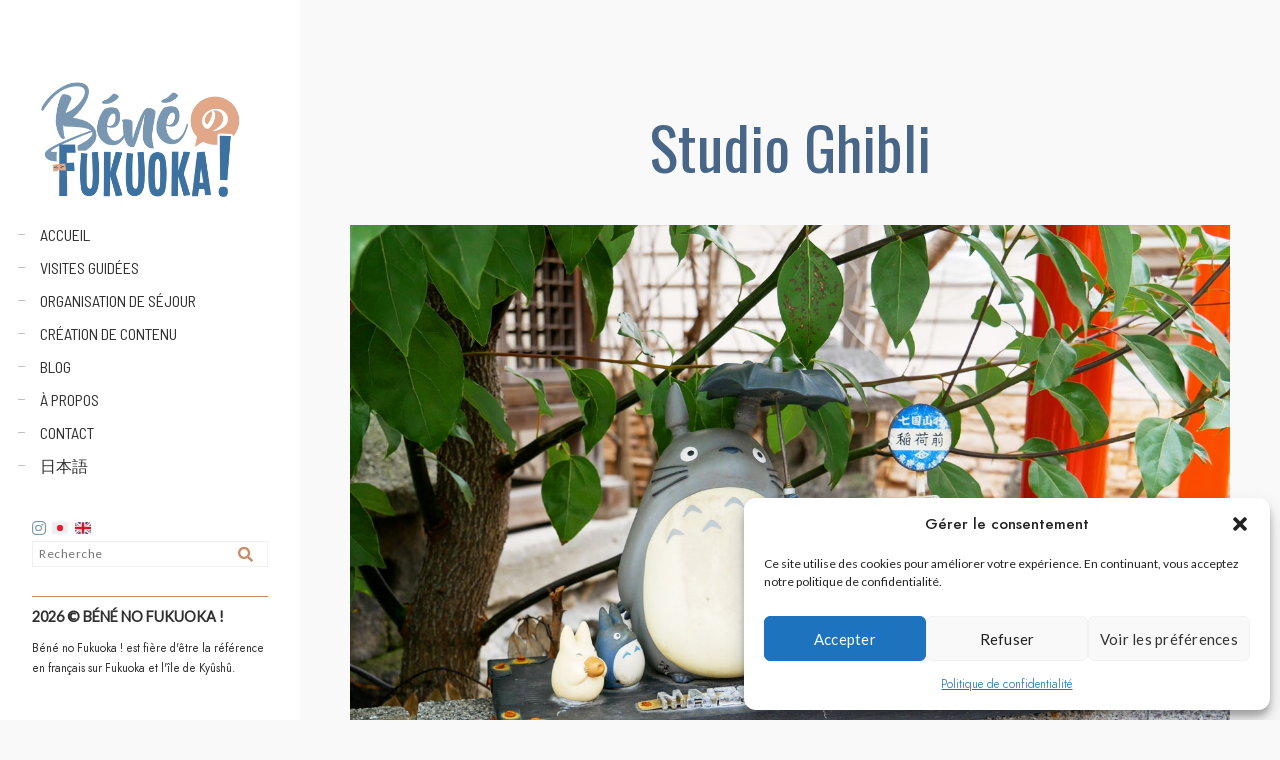

--- FILE ---
content_type: text/html; charset=UTF-8
request_url: http://www.benefukuoka.com/tag/studio-ghibli/
body_size: 46280
content:
<!doctype html>
<html lang="fr-FR">
<head>
	<meta charset="UTF-8" />
	<meta name="viewport" content="width=device-width, initial-scale=1, maximum-scale=1" />
	<link rel="profile" href="https://gmpg.org/xfn/11" />
	<link rel="pingback" href="http://www.benefukuoka.com/xmlrpc.php" />
	<meta name='robots' content='index, follow, max-image-preview:large, max-snippet:-1, max-video-preview:-1' />

	<!-- This site is optimized with the Yoast SEO plugin v26.7 - https://yoast.com/wordpress/plugins/seo/ -->
	<title>Studio Ghibli - Béné no Fukuoka !</title>
	<link rel="canonical" href="https://www.benefukuoka.com/tag/studio-ghibli/" />
	<meta property="og:locale" content="fr_FR" />
	<meta property="og:type" content="article" />
	<meta property="og:title" content="Studio Ghibli - Béné no Fukuoka !" />
	<meta property="og:url" content="https://www.benefukuoka.com/tag/studio-ghibli/" />
	<meta property="og:site_name" content="Béné no Fukuoka !" />
	<meta property="og:image" content="https://www.benefukuoka.com/wp-content/uploads/2025/06/bene-fukuoka-1826x1024.png" />
	<meta property="og:image:width" content="1826" />
	<meta property="og:image:height" content="1024" />
	<meta property="og:image:type" content="image/png" />
	<meta name="twitter:card" content="summary_large_image" />
	<script type="application/ld+json" class="yoast-schema-graph">{"@context":"https://schema.org","@graph":[{"@type":"CollectionPage","@id":"https://www.benefukuoka.com/tag/studio-ghibli/","url":"https://www.benefukuoka.com/tag/studio-ghibli/","name":"Studio Ghibli - Béné no Fukuoka !","isPartOf":{"@id":"https://www.benefukuoka.com/#website"},"primaryImageOfPage":{"@id":"https://www.benefukuoka.com/tag/studio-ghibli/#primaryimage"},"image":{"@id":"https://www.benefukuoka.com/tag/studio-ghibli/#primaryimage"},"thumbnailUrl":"https://www.benefukuoka.com/wp-content/uploads/2021/01/fukuoka-sanctuaire-totoro.jpg","breadcrumb":{"@id":"https://www.benefukuoka.com/tag/studio-ghibli/#breadcrumb"},"inLanguage":"fr-FR"},{"@type":"ImageObject","inLanguage":"fr-FR","@id":"https://www.benefukuoka.com/tag/studio-ghibli/#primaryimage","url":"https://www.benefukuoka.com/wp-content/uploads/2021/01/fukuoka-sanctuaire-totoro.jpg","contentUrl":"https://www.benefukuoka.com/wp-content/uploads/2021/01/fukuoka-sanctuaire-totoro.jpg","width":1350,"height":900,"caption":"À la recherche du sanctuaire Totoro de Fukuoka"},{"@type":"BreadcrumbList","@id":"https://www.benefukuoka.com/tag/studio-ghibli/#breadcrumb","itemListElement":[{"@type":"ListItem","position":1,"name":"Accueil","item":"https://www.benefukuoka.com/"},{"@type":"ListItem","position":2,"name":"Studio Ghibli"}]},{"@type":"WebSite","@id":"https://www.benefukuoka.com/#website","url":"https://www.benefukuoka.com/","name":"Béné no Fukuoka !","description":"Voyages à Fukuoka et Kyûshû","publisher":{"@id":"https://www.benefukuoka.com/#organization"},"alternateName":"Bene no Fukuoka","potentialAction":[{"@type":"SearchAction","target":{"@type":"EntryPoint","urlTemplate":"https://www.benefukuoka.com/?s={search_term_string}"},"query-input":{"@type":"PropertyValueSpecification","valueRequired":true,"valueName":"search_term_string"}}],"inLanguage":"fr-FR"},{"@type":"Organization","@id":"https://www.benefukuoka.com/#organization","name":"Béné no Fukuoka !","alternateName":"Bene no Fukuoka","url":"https://www.benefukuoka.com/","logo":{"@type":"ImageObject","inLanguage":"fr-FR","@id":"https://www.benefukuoka.com/#/schema/logo/image/","url":"https://www.benefukuoka.com/wp-content/uploads/2025/06/bene-fukuoka-1826x1024.png","contentUrl":"https://www.benefukuoka.com/wp-content/uploads/2025/06/bene-fukuoka-1826x1024.png","width":1826,"height":1024,"caption":"Béné no Fukuoka !"},"image":{"@id":"https://www.benefukuoka.com/#/schema/logo/image/"},"sameAs":["https://www.instagram.com/bene_fukuoka"]}]}</script>
	<!-- / Yoast SEO plugin. -->


<link rel='dns-prefetch' href='//stats.wp.com' />
<link rel='dns-prefetch' href='//fonts.googleapis.com' />
<link rel='dns-prefetch' href='//v0.wordpress.com' />
<link rel='dns-prefetch' href='//jetpack.wordpress.com' />
<link rel='dns-prefetch' href='//s0.wp.com' />
<link rel='dns-prefetch' href='//public-api.wordpress.com' />
<link rel='dns-prefetch' href='//0.gravatar.com' />
<link rel='dns-prefetch' href='//1.gravatar.com' />
<link rel='dns-prefetch' href='//2.gravatar.com' />
<link href='https://fonts.gstatic.com' crossorigin rel='preconnect' />
<link rel='preconnect' href='//c0.wp.com' />
<link rel="alternate" type="application/rss+xml" title="Béné no Fukuoka ! &raquo; Flux" href="https://www.benefukuoka.com/feed/" />
<link rel="alternate" type="application/rss+xml" title="Béné no Fukuoka ! &raquo; Flux des commentaires" href="https://www.benefukuoka.com/comments/feed/" />
<link rel="alternate" type="application/rss+xml" title="Béné no Fukuoka ! &raquo; Flux de l’étiquette Studio Ghibli" href="https://www.benefukuoka.com/tag/studio-ghibli/feed/" />
		<style id="content-control-block-styles">
			@media (max-width: 640px) {
	.cc-hide-on-mobile {
		display: none !important;
	}
}
@media (min-width: 641px) and (max-width: 920px) {
	.cc-hide-on-tablet {
		display: none !important;
	}
}
@media (min-width: 921px) and (max-width: 1440px) {
	.cc-hide-on-desktop {
		display: none !important;
	}
}		</style>
		<style id='wp-img-auto-sizes-contain-inline-css' type='text/css'>
img:is([sizes=auto i],[sizes^="auto," i]){contain-intrinsic-size:3000px 1500px}
/*# sourceURL=wp-img-auto-sizes-contain-inline-css */
</style>
<link rel='stylesheet' id='sbi_styles-css' href='http://www.benefukuoka.com/wp-content/plugins/instagram-feed/css/sbi-styles.min.css?ver=6.10.0' type='text/css' media='all' />
<style id='wp-emoji-styles-inline-css' type='text/css'>

	img.wp-smiley, img.emoji {
		display: inline !important;
		border: none !important;
		box-shadow: none !important;
		height: 1em !important;
		width: 1em !important;
		margin: 0 0.07em !important;
		vertical-align: -0.1em !important;
		background: none !important;
		padding: 0 !important;
	}
/*# sourceURL=wp-emoji-styles-inline-css */
</style>
<style id='classic-theme-styles-inline-css' type='text/css'>
/*! This file is auto-generated */
.wp-block-button__link{color:#fff;background-color:#32373c;border-radius:9999px;box-shadow:none;text-decoration:none;padding:calc(.667em + 2px) calc(1.333em + 2px);font-size:1.125em}.wp-block-file__button{background:#32373c;color:#fff;text-decoration:none}
/*# sourceURL=/wp-includes/css/classic-themes.min.css */
</style>
<link rel='stylesheet' id='mediaelement-css' href='https://c0.wp.com/c/6.9/wp-includes/js/mediaelement/mediaelementplayer-legacy.min.css' type='text/css' media='all' />
<link rel='stylesheet' id='wp-mediaelement-css' href='https://c0.wp.com/c/6.9/wp-includes/js/mediaelement/wp-mediaelement.min.css' type='text/css' media='all' />
<style id='jetpack-sharing-buttons-style-inline-css' type='text/css'>
.jetpack-sharing-buttons__services-list{display:flex;flex-direction:row;flex-wrap:wrap;gap:0;list-style-type:none;margin:5px;padding:0}.jetpack-sharing-buttons__services-list.has-small-icon-size{font-size:12px}.jetpack-sharing-buttons__services-list.has-normal-icon-size{font-size:16px}.jetpack-sharing-buttons__services-list.has-large-icon-size{font-size:24px}.jetpack-sharing-buttons__services-list.has-huge-icon-size{font-size:36px}@media print{.jetpack-sharing-buttons__services-list{display:none!important}}.editor-styles-wrapper .wp-block-jetpack-sharing-buttons{gap:0;padding-inline-start:0}ul.jetpack-sharing-buttons__services-list.has-background{padding:1.25em 2.375em}
/*# sourceURL=http://www.benefukuoka.com/wp-content/plugins/jetpack/_inc/blocks/sharing-buttons/view.css */
</style>
<link rel='stylesheet' id='content-control-block-styles-css' href='http://www.benefukuoka.com/wp-content/plugins/content-control/dist/style-block-editor.css?ver=2.6.5' type='text/css' media='all' />
<style id='global-styles-inline-css' type='text/css'>
:root{--wp--preset--aspect-ratio--square: 1;--wp--preset--aspect-ratio--4-3: 4/3;--wp--preset--aspect-ratio--3-4: 3/4;--wp--preset--aspect-ratio--3-2: 3/2;--wp--preset--aspect-ratio--2-3: 2/3;--wp--preset--aspect-ratio--16-9: 16/9;--wp--preset--aspect-ratio--9-16: 9/16;--wp--preset--color--black: #000000;--wp--preset--color--cyan-bluish-gray: #abb8c3;--wp--preset--color--white: #ffffff;--wp--preset--color--pale-pink: #f78da7;--wp--preset--color--vivid-red: #cf2e2e;--wp--preset--color--luminous-vivid-orange: #ff6900;--wp--preset--color--luminous-vivid-amber: #fcb900;--wp--preset--color--light-green-cyan: #7bdcb5;--wp--preset--color--vivid-green-cyan: #00d084;--wp--preset--color--pale-cyan-blue: #8ed1fc;--wp--preset--color--vivid-cyan-blue: #0693e3;--wp--preset--color--vivid-purple: #9b51e0;--wp--preset--color--gray: #676767;--wp--preset--color--light-gray: #eeeeee;--wp--preset--color--dark-gray: #333333;--wp--preset--gradient--vivid-cyan-blue-to-vivid-purple: linear-gradient(135deg,rgb(6,147,227) 0%,rgb(155,81,224) 100%);--wp--preset--gradient--light-green-cyan-to-vivid-green-cyan: linear-gradient(135deg,rgb(122,220,180) 0%,rgb(0,208,130) 100%);--wp--preset--gradient--luminous-vivid-amber-to-luminous-vivid-orange: linear-gradient(135deg,rgb(252,185,0) 0%,rgb(255,105,0) 100%);--wp--preset--gradient--luminous-vivid-orange-to-vivid-red: linear-gradient(135deg,rgb(255,105,0) 0%,rgb(207,46,46) 100%);--wp--preset--gradient--very-light-gray-to-cyan-bluish-gray: linear-gradient(135deg,rgb(238,238,238) 0%,rgb(169,184,195) 100%);--wp--preset--gradient--cool-to-warm-spectrum: linear-gradient(135deg,rgb(74,234,220) 0%,rgb(151,120,209) 20%,rgb(207,42,186) 40%,rgb(238,44,130) 60%,rgb(251,105,98) 80%,rgb(254,248,76) 100%);--wp--preset--gradient--blush-light-purple: linear-gradient(135deg,rgb(255,206,236) 0%,rgb(152,150,240) 100%);--wp--preset--gradient--blush-bordeaux: linear-gradient(135deg,rgb(254,205,165) 0%,rgb(254,45,45) 50%,rgb(107,0,62) 100%);--wp--preset--gradient--luminous-dusk: linear-gradient(135deg,rgb(255,203,112) 0%,rgb(199,81,192) 50%,rgb(65,88,208) 100%);--wp--preset--gradient--pale-ocean: linear-gradient(135deg,rgb(255,245,203) 0%,rgb(182,227,212) 50%,rgb(51,167,181) 100%);--wp--preset--gradient--electric-grass: linear-gradient(135deg,rgb(202,248,128) 0%,rgb(113,206,126) 100%);--wp--preset--gradient--midnight: linear-gradient(135deg,rgb(2,3,129) 0%,rgb(40,116,252) 100%);--wp--preset--font-size--small: 13px;--wp--preset--font-size--medium: 20px;--wp--preset--font-size--large: 36px;--wp--preset--font-size--x-large: 42px;--wp--preset--spacing--20: 0.44rem;--wp--preset--spacing--30: 0.67rem;--wp--preset--spacing--40: 1rem;--wp--preset--spacing--50: 1.5rem;--wp--preset--spacing--60: 2.25rem;--wp--preset--spacing--70: 3.38rem;--wp--preset--spacing--80: 5.06rem;--wp--preset--shadow--natural: 6px 6px 9px rgba(0, 0, 0, 0.2);--wp--preset--shadow--deep: 12px 12px 50px rgba(0, 0, 0, 0.4);--wp--preset--shadow--sharp: 6px 6px 0px rgba(0, 0, 0, 0.2);--wp--preset--shadow--outlined: 6px 6px 0px -3px rgb(255, 255, 255), 6px 6px rgb(0, 0, 0);--wp--preset--shadow--crisp: 6px 6px 0px rgb(0, 0, 0);}:where(.is-layout-flex){gap: 0.5em;}:where(.is-layout-grid){gap: 0.5em;}body .is-layout-flex{display: flex;}.is-layout-flex{flex-wrap: wrap;align-items: center;}.is-layout-flex > :is(*, div){margin: 0;}body .is-layout-grid{display: grid;}.is-layout-grid > :is(*, div){margin: 0;}:where(.wp-block-columns.is-layout-flex){gap: 2em;}:where(.wp-block-columns.is-layout-grid){gap: 2em;}:where(.wp-block-post-template.is-layout-flex){gap: 1.25em;}:where(.wp-block-post-template.is-layout-grid){gap: 1.25em;}.has-black-color{color: var(--wp--preset--color--black) !important;}.has-cyan-bluish-gray-color{color: var(--wp--preset--color--cyan-bluish-gray) !important;}.has-white-color{color: var(--wp--preset--color--white) !important;}.has-pale-pink-color{color: var(--wp--preset--color--pale-pink) !important;}.has-vivid-red-color{color: var(--wp--preset--color--vivid-red) !important;}.has-luminous-vivid-orange-color{color: var(--wp--preset--color--luminous-vivid-orange) !important;}.has-luminous-vivid-amber-color{color: var(--wp--preset--color--luminous-vivid-amber) !important;}.has-light-green-cyan-color{color: var(--wp--preset--color--light-green-cyan) !important;}.has-vivid-green-cyan-color{color: var(--wp--preset--color--vivid-green-cyan) !important;}.has-pale-cyan-blue-color{color: var(--wp--preset--color--pale-cyan-blue) !important;}.has-vivid-cyan-blue-color{color: var(--wp--preset--color--vivid-cyan-blue) !important;}.has-vivid-purple-color{color: var(--wp--preset--color--vivid-purple) !important;}.has-black-background-color{background-color: var(--wp--preset--color--black) !important;}.has-cyan-bluish-gray-background-color{background-color: var(--wp--preset--color--cyan-bluish-gray) !important;}.has-white-background-color{background-color: var(--wp--preset--color--white) !important;}.has-pale-pink-background-color{background-color: var(--wp--preset--color--pale-pink) !important;}.has-vivid-red-background-color{background-color: var(--wp--preset--color--vivid-red) !important;}.has-luminous-vivid-orange-background-color{background-color: var(--wp--preset--color--luminous-vivid-orange) !important;}.has-luminous-vivid-amber-background-color{background-color: var(--wp--preset--color--luminous-vivid-amber) !important;}.has-light-green-cyan-background-color{background-color: var(--wp--preset--color--light-green-cyan) !important;}.has-vivid-green-cyan-background-color{background-color: var(--wp--preset--color--vivid-green-cyan) !important;}.has-pale-cyan-blue-background-color{background-color: var(--wp--preset--color--pale-cyan-blue) !important;}.has-vivid-cyan-blue-background-color{background-color: var(--wp--preset--color--vivid-cyan-blue) !important;}.has-vivid-purple-background-color{background-color: var(--wp--preset--color--vivid-purple) !important;}.has-black-border-color{border-color: var(--wp--preset--color--black) !important;}.has-cyan-bluish-gray-border-color{border-color: var(--wp--preset--color--cyan-bluish-gray) !important;}.has-white-border-color{border-color: var(--wp--preset--color--white) !important;}.has-pale-pink-border-color{border-color: var(--wp--preset--color--pale-pink) !important;}.has-vivid-red-border-color{border-color: var(--wp--preset--color--vivid-red) !important;}.has-luminous-vivid-orange-border-color{border-color: var(--wp--preset--color--luminous-vivid-orange) !important;}.has-luminous-vivid-amber-border-color{border-color: var(--wp--preset--color--luminous-vivid-amber) !important;}.has-light-green-cyan-border-color{border-color: var(--wp--preset--color--light-green-cyan) !important;}.has-vivid-green-cyan-border-color{border-color: var(--wp--preset--color--vivid-green-cyan) !important;}.has-pale-cyan-blue-border-color{border-color: var(--wp--preset--color--pale-cyan-blue) !important;}.has-vivid-cyan-blue-border-color{border-color: var(--wp--preset--color--vivid-cyan-blue) !important;}.has-vivid-purple-border-color{border-color: var(--wp--preset--color--vivid-purple) !important;}.has-vivid-cyan-blue-to-vivid-purple-gradient-background{background: var(--wp--preset--gradient--vivid-cyan-blue-to-vivid-purple) !important;}.has-light-green-cyan-to-vivid-green-cyan-gradient-background{background: var(--wp--preset--gradient--light-green-cyan-to-vivid-green-cyan) !important;}.has-luminous-vivid-amber-to-luminous-vivid-orange-gradient-background{background: var(--wp--preset--gradient--luminous-vivid-amber-to-luminous-vivid-orange) !important;}.has-luminous-vivid-orange-to-vivid-red-gradient-background{background: var(--wp--preset--gradient--luminous-vivid-orange-to-vivid-red) !important;}.has-very-light-gray-to-cyan-bluish-gray-gradient-background{background: var(--wp--preset--gradient--very-light-gray-to-cyan-bluish-gray) !important;}.has-cool-to-warm-spectrum-gradient-background{background: var(--wp--preset--gradient--cool-to-warm-spectrum) !important;}.has-blush-light-purple-gradient-background{background: var(--wp--preset--gradient--blush-light-purple) !important;}.has-blush-bordeaux-gradient-background{background: var(--wp--preset--gradient--blush-bordeaux) !important;}.has-luminous-dusk-gradient-background{background: var(--wp--preset--gradient--luminous-dusk) !important;}.has-pale-ocean-gradient-background{background: var(--wp--preset--gradient--pale-ocean) !important;}.has-electric-grass-gradient-background{background: var(--wp--preset--gradient--electric-grass) !important;}.has-midnight-gradient-background{background: var(--wp--preset--gradient--midnight) !important;}.has-small-font-size{font-size: var(--wp--preset--font-size--small) !important;}.has-medium-font-size{font-size: var(--wp--preset--font-size--medium) !important;}.has-large-font-size{font-size: var(--wp--preset--font-size--large) !important;}.has-x-large-font-size{font-size: var(--wp--preset--font-size--x-large) !important;}
:where(.wp-block-post-template.is-layout-flex){gap: 1.25em;}:where(.wp-block-post-template.is-layout-grid){gap: 1.25em;}
:where(.wp-block-term-template.is-layout-flex){gap: 1.25em;}:where(.wp-block-term-template.is-layout-grid){gap: 1.25em;}
:where(.wp-block-columns.is-layout-flex){gap: 2em;}:where(.wp-block-columns.is-layout-grid){gap: 2em;}
:root :where(.wp-block-pullquote){font-size: 1.5em;line-height: 1.6;}
/*# sourceURL=global-styles-inline-css */
</style>
<link rel='stylesheet' id='dashicons-css' href='https://c0.wp.com/c/6.9/wp-includes/css/dashicons.min.css' type='text/css' media='all' />
<link rel='stylesheet' id='admin-bar-css' href='https://c0.wp.com/c/6.9/wp-includes/css/admin-bar.min.css' type='text/css' media='all' />
<style id='admin-bar-inline-css' type='text/css'>

    /* Hide CanvasJS credits for P404 charts specifically */
    #p404RedirectChart .canvasjs-chart-credit {
        display: none !important;
    }
    
    #p404RedirectChart canvas {
        border-radius: 6px;
    }

    .p404-redirect-adminbar-weekly-title {
        font-weight: bold;
        font-size: 14px;
        color: #fff;
        margin-bottom: 6px;
    }

    #wpadminbar #wp-admin-bar-p404_free_top_button .ab-icon:before {
        content: "\f103";
        color: #dc3545;
        top: 3px;
    }
    
    #wp-admin-bar-p404_free_top_button .ab-item {
        min-width: 80px !important;
        padding: 0px !important;
    }
    
    /* Ensure proper positioning and z-index for P404 dropdown */
    .p404-redirect-adminbar-dropdown-wrap { 
        min-width: 0; 
        padding: 0;
        position: static !important;
    }
    
    #wpadminbar #wp-admin-bar-p404_free_top_button_dropdown {
        position: static !important;
    }
    
    #wpadminbar #wp-admin-bar-p404_free_top_button_dropdown .ab-item {
        padding: 0 !important;
        margin: 0 !important;
    }
    
    .p404-redirect-dropdown-container {
        min-width: 340px;
        padding: 18px 18px 12px 18px;
        background: #23282d !important;
        color: #fff;
        border-radius: 12px;
        box-shadow: 0 8px 32px rgba(0,0,0,0.25);
        margin-top: 10px;
        position: relative !important;
        z-index: 999999 !important;
        display: block !important;
        border: 1px solid #444;
    }
    
    /* Ensure P404 dropdown appears on hover */
    #wpadminbar #wp-admin-bar-p404_free_top_button .p404-redirect-dropdown-container { 
        display: none !important;
    }
    
    #wpadminbar #wp-admin-bar-p404_free_top_button:hover .p404-redirect-dropdown-container { 
        display: block !important;
    }
    
    #wpadminbar #wp-admin-bar-p404_free_top_button:hover #wp-admin-bar-p404_free_top_button_dropdown .p404-redirect-dropdown-container {
        display: block !important;
    }
    
    .p404-redirect-card {
        background: #2c3338;
        border-radius: 8px;
        padding: 18px 18px 12px 18px;
        box-shadow: 0 2px 8px rgba(0,0,0,0.07);
        display: flex;
        flex-direction: column;
        align-items: flex-start;
        border: 1px solid #444;
    }
    
    .p404-redirect-btn {
        display: inline-block;
        background: #dc3545;
        color: #fff !important;
        font-weight: bold;
        padding: 5px 22px;
        border-radius: 8px;
        text-decoration: none;
        font-size: 17px;
        transition: background 0.2s, box-shadow 0.2s;
        margin-top: 8px;
        box-shadow: 0 2px 8px rgba(220,53,69,0.15);
        text-align: center;
        line-height: 1.6;
    }
    
    .p404-redirect-btn:hover {
        background: #c82333;
        color: #fff !important;
        box-shadow: 0 4px 16px rgba(220,53,69,0.25);
    }
    
    /* Prevent conflicts with other admin bar dropdowns */
    #wpadminbar .ab-top-menu > li:hover > .ab-item,
    #wpadminbar .ab-top-menu > li.hover > .ab-item {
        z-index: auto;
    }
    
    #wpadminbar #wp-admin-bar-p404_free_top_button:hover > .ab-item {
        z-index: 999998 !important;
    }
    
/*# sourceURL=admin-bar-inline-css */
</style>
<link rel='stylesheet' id='contact-form-7-css' href='http://www.benefukuoka.com/wp-content/plugins/contact-form-7/includes/css/styles.css?ver=6.1.1' type='text/css' media='all' />
<style id='contact-form-7-inline-css' type='text/css'>
.wpcf7 .wpcf7-recaptcha iframe {margin-bottom: 0;}.wpcf7 .wpcf7-recaptcha[data-align="center"] > div {margin: 0 auto;}.wpcf7 .wpcf7-recaptcha[data-align="right"] > div {margin: 0 0 0 auto;}
/*# sourceURL=contact-form-7-inline-css */
</style>
<link rel='stylesheet' id='gmdpcf-jquery-ui-css' href='http://www.benefukuoka.com/wp-content/plugins/date-picker-for-contact-form-7//assents/jquery-ui-themes/themes/base/jquery-ui.css?ver=1.0.0' type='text/css' media='all' />
<link rel='stylesheet' id='gmdpcf-jquery-ui-theme-css' href='http://www.benefukuoka.com/wp-content/plugins/date-picker-for-contact-form-7//assents/jquery-ui-themes/themes/base/theme.css?ver=1.0.0' type='text/css' media='all' />
<link rel='stylesheet' id='gmdpcf-stylee-css' href='http://www.benefukuoka.com/wp-content/plugins/date-picker-for-contact-form-7//assents/css/style.css?ver=1.0.0' type='text/css' media='all' />
<link rel='stylesheet' id='wpcloudy-css' href='http://www.benefukuoka.com/wp-content/plugins/wp-cloudy/css/wpcloudy.min.css?ver=e0d092067780d961b66ffe1d95613f59' type='text/css' media='all' />
<link rel='stylesheet' id='ppress-frontend-css' href='http://www.benefukuoka.com/wp-content/plugins/wp-user-avatar/assets/css/frontend.min.css?ver=4.16.8' type='text/css' media='all' />
<link rel='stylesheet' id='ppress-flatpickr-css' href='http://www.benefukuoka.com/wp-content/plugins/wp-user-avatar/assets/flatpickr/flatpickr.min.css?ver=4.16.8' type='text/css' media='all' />
<link rel='stylesheet' id='ppress-select2-css' href='http://www.benefukuoka.com/wp-content/plugins/wp-user-avatar/assets/select2/select2.min.css?ver=e0d092067780d961b66ffe1d95613f59' type='text/css' media='all' />
<link rel='stylesheet' id='cmplz-general-css' href='http://www.benefukuoka.com/wp-content/plugins/complianz-gdpr/assets/css/cookieblocker.min.css?ver=1766060613' type='text/css' media='all' />
<link rel='stylesheet' id='blacksilver-fonts-css' href='//fonts.googleapis.com/css?family=Oswald%7CLato%7COswald%7CBarlow+Semi+Condensed%7CBarlow+Semi+Condensed%7CBarlow+Semi+Condensed&#038;ver=1.0.0' type='text/css' media='all' />
<link rel='stylesheet' id='blacksilver-fontload-css' href='http://www.benefukuoka.com/wp-content/themes/blacksilver/css/styles-fonts.css?ver=screen' type='text/css' media='all' />
<link rel='stylesheet' id='blacksilver-MainStyle-css' href='http://www.benefukuoka.com/wp-content/themes/blacksilver/style.css?ver=9.6' type='text/css' media='all' />
<link rel='stylesheet' id='blacksilver-content-style-css' href='http://www.benefukuoka.com/wp-content/themes/blacksilver/css/styles-content.css?ver=2.5' type='text/css' media='screen' />
<link rel='stylesheet' id='blacksilver-ResponsiveCSS-css' href='http://www.benefukuoka.com/wp-content/themes/blacksilver/css/responsive.css?ver=1.6' type='text/css' media='screen' />
<style id='blacksilver-ResponsiveCSS-inline-css' type='text/css'>
.mtheme-lightbox #lg-actual-size {  display: none; }
.mtheme-lightbox #lg-zoom-out,.lg-toolbar #lg-download {  display: none; }
.mtheme-lightbox #lg-zoom-out,.lg-toolbar #lg-zoom-in {  display: none; }
.mtheme-lightbox .lg-autoplay-button {  display: none; }
.mtheme-lightbox #lg-counter {  display: none; }
.mtheme-lightbox .lg-sub-html,.mtheme-lightbox .lightbox-text-wrap {  display: none; }
.no-comments {  display: none; }
.minimal-menu-overlay,.minimal-logo-overlay,.responsive-menu-overlay{ background-image: linear-gradient( 135deg, #ffffff 10%, #ffffff 100%); }

	.entry-content,
	input,
	textarea,
	label,
	button,
	.skill-bar-percent,
	.entry-content .wp-block-button .wp-block-button__link,
	.woocommerce .woocommerce-message,
	.woocommerce a.button.alt,
	#password-protected label,
	.mtheme-button,
	#copyright,
	.worktype-categories,
	.post-password-form p,
	#password-protected p,
	.sidebar-widget,
	.client-company,
	.client-name,
	.woocommerce ul.products li.product a,
	.woocommerce-page ul.products li.product a,
	ol.commentlist li.comment .comment-author .fn a,
	ol.commentlist li.comment .comment-author,
	#gridblock-filters li a:hover,
	#gridblock-filters li a,
	.woocommerce span.onsale,
	.woocommerce button.button.alt,
	.woocommerce .button,
	.woocommerce-page span.onsale,
	#gridblock-filters .griblock-filters-subcats a,
	#commentform .logged-in-as,
	.theme-hover-arrow,
	ol.commentlist li.comment .comment-meta a,
	.post-thumbnail-navigation-inner,
	.post-thumbnail-navigation-inner a,
	.postsummarywrap .post-single-meta,
	.postsummarywrap a,
	.gridblock-parallax-wrap .slideshow-box-categories,
	.proofing-content .event-details > li,
	.entry-content .about_paypal,
	.woocommerce-checkout .place-order .terms label,
	.woocommerce-checkout .place-order .terms label a,
	.text-is-bright .woocommerce form .form-row label,
	.woocommerce-page .text-is-bright form .form-row label,
	.woocommerce form .form-row label,
	.woocommerce-page form .form-row label,
	.gridblock-blog-parallax .photocard-title,
	.gridblock-blog-parallax .quote_author,
	.gridblock-blog-parallax .photocard-contents,
	.gridblock-blog-parallax .button-blog-continue,
	.entry-content .gridblock-blog-parallax h3.photocard-subtitle,
	.gridblock-blog-parallax .button-blog-continue a,
	.gridblock-blog-parallax .photocard-contents,
	.entry-title-subheading,
	.entry-title-subheading p,
	.text-is-dark .entry-title-subheading p,
	.section-description,
	.section-description p,
	.text-is-dark .section-description p,
	.entry-content .smaller-content,
	.entry-content,
	.woocommerce #tab-description p,
	.woocommerce .entry-summary div[itemprop="description"],
	.blog-details-section .the-month,
	.post-meta-time-archive,
	.gridblock-parallax-wrap .work-description,
	.gridblock-five .work-description,
	.gridblock-four .work-description,
	.gridblock-three .work-description,
	.gridblock-two .work-description,
	.gridblock-one .work-description,
	.slideshow-box-info .work-description,
	.events-summary-wrap,
	.post-thumbnail-desc,
	.gallery .gallery-caption,
	table th,
	.entry-content q:before,
	.entry-content q:after,
	.entry-content dt,
	.readmore_link a,
	.readmore_link a:hover,
	.entry-content a.read-more-link:hover,
	.slideshow-box-description,
	.slideshow-box-content,
	.slideshow-box-readmore,
	.slideshow-box-price,
	.slideshow-box-content .slideshow-box-categories a:hover,
	.entry-content .ui-tabs .ui-tabs-nav .ui-state-active a,
	.entry-content .ui-tabs .ui-tabs-nav .ui-state-active a:hover,
	.entry-content .text-is-bright .ui-tabs .ui-tabs-nav li a,
	.entry-content .ui-tabs .ui-tabs-nav li a:hover,
	.entry-content .ui-tabs .ui-tabs-nav li.ui-tabs-selected a,
	.entry-content .ui-tabs .ui-tabs-nav li.ui-state-disabled a,
	.entry-content .ui-tabs .ui-tabs-nav li.ui-state-processing a,
	.person-details a,
	.person-socials a,
	.text-is-dark .callout h2.callout-title,
	.pricing-table .pricing-row,
	.password-protected-icon,
	.post-single-tags,
	.post-single-tags a,
	.page-link,
	.blog-grid-element .summary-date,
	.summary-comment a,
	.summary-date,
	.post-single-meta a:hover,
	.woocommerce .entry-summary .amount,
	.navigation a:hover,
	.nav-previous a,
	.nav-next a,
	.nav-lightbox a,
	.quote_say,
	.quote_author,
	.entry-content .blogpost_readmore a:hover,
	.entry-content .portfolio-details-section-inner .project-info ul li,
	.entry-content .portfolio-details-section-inner .portfolio-details-wrap .post-like-count,
	.client-company a:hover,
	.client-say,
	.wpcf7-form p,
	.wpcf7-form input,
	.wpcf7-form textarea,
	.mtheme-404-wrap #searchform input,
	.woocommerce-product-rating .woocommerce-review-link,
	.woocommerce-MyAccount-content .woocommerce-Button.button,
	.woocommerce-orders-table .woocommerce-button.button,
	.woocommerce .track_order .button,
	.woocommerce a.button.wc-backward,
	.woocommerce a.add_to_cart_button,
	.woocommerce a.add_to_cart_button.added,
	.woocommerce div.product span.price,
	.woocommerce div.product p.price,
	.woocommerce #content div.product span.price,
	.woocommerce #content div.product p.price,
	.woocommerce-page div.product span.price,
	.woocommerce-page div.product p.price,
	.woocommerce-page #content div.product span.price,
	.woocommerce-page #content div.product p.price,
	.woocommerce ul.products li.product .price,
	.woocommerce-page ul.products li.product .price,
	.woocommerce ul.products li.product .price .from,
	.woocommerce-page ul.products li.product .price .from,
	.woocommerce ul.products li.product .price del,
	.woocommerce-page ul.products li.product .price del,
	.mtheme-woo-order-selected,
	.woocommerce .woocommerce-breadcrumb,
	.woocommerce .woocommerce-breadcrumb a,
	.woocommerce .woocommerce-breadcrumb a:hover,
	.woocommerce-result-count,
	.woocommerce table.shop_table th,
	.woocommerce-page table.shop_table th,
	.woocommerce .product_meta,
	.woocommerce div.product .woocommerce-tabs ul.tabs li a,
	.woocommerce .product_meta a,
	.woocommerce div.product .woocommerce-tabs ul.tabs li a,
	.woocommerce div.product .woocommerce-tabs ul.tabs li a:hover,
	.woocommerce div.product .woocommerce-tabs ul.tabs li,
	.woocommerce #content div.product .woocommerce-tabs ul.tabs li,
	.woocommerce-page div.product .woocommerce-tabs ul.tabs li,
	.woocommerce-page #content div.product .woocommerce-tabs ul.tabs li,
	.woocommerce div.product .woocommerce-tabs ul.tabs li.active,
	.woocommerce #content div.product .woocommerce-tabs ul.tabs li.active,
	.woocommerce-page div.product .woocommerce-tabs ul.tabs li.active,
	.woocommerce-page #content div.product .woocommerce-tabs ul.tabs li.active,
	.woocommerce .shop_table thead th,
	.woocommerce .shop_table th.product-name,
	.woocommerce .shop_table th.product-price,
	.woocommerce .shop_table th.product-quantity,
	.woocommerce .shop_table th.product-total,
	.woocommerce .shop_table th.product-subtotal,
	.woocommerce .shop_table .product-name,
	.woocommerce .shop_table .product-price,
	.woocommerce .shop_table .product-quantity,
	.woocommerce .shop_table .product-total,
	.woocommerce .shop_table .product-subtotal,
	.woocommerce table th,
	.woocommerce table td,
	.woocommerce form .form-row label,
	.woocommerce-page form .form-row label,
	.woocommerce #content div.product p.price del,
	.woocommerce #content div.product span.price del,
	.woocommerce div.product p.price del,
	.woocommerce div.product span.price del,
	.woocommerce-page #content div.product p.price del,
	.woocommerce-page #content div.product span.price del,
	.woocommerce-page div.product p.price del,
	.woocommerce-page div.product span.price del,
	.woocommerce table.shop_table tfoot td,
	.woocommerce table.shop_table tfoot th,
	.woocommerce-page table.shop_table tfoot td,
	.woocommerce-page table.shop_table tfoot th,
	.woocommerce #reviews #comments ol.commentlist li .meta,
	.woocommerce-checkout #payment ul.payment_methods li,
	.cart-elements .cart-title,
	.cart-content-checkout,
	.cart-view-link a,
	.cart-checkout-link a,
	.woocommerce-checkout .order_details,
	.client-position,
	.imagebox-content-above .imagebox-desc,
	.imagebox-content-below .imagebox-desc
	 { font-family : "Lato"; }

	h1,
	h2,
	h3,
	h4,
	h5,
	h6,
	.entry-content h1,
	.entry-content h2,
	.entry-content h3,
	.entry-content h4,
	.entry-content h5,
	.entry-content h6,
	.entry-title-wrap h1,
	.time-count-data,
	.pricing-wrap,
	.entry-content .work-details h4,
	h2.section-title,
	.entry-content .section-heading h5,
	h1.entry-title,
	.woocommerce-page h1.entry-title,
	.woocommerce .related h2,
	.woocommerce ul.products li.product .woocommerce-loop-product__title,
	.entry-content h3.progressbar-title,
	.work-details h4 a,
	.work-details h4,
	.entry-content .slideshow-box-info h3.photocard-subtitle,
	.entry-content .gridblock-blog-parallax h3.photocard-subtitle,
	.proofing-client-title,
	.mtheme-404-wrap h4,
	.entry-content h3.reservation-subheading,
	.client-company,
	.client-name,
	.person .person-details h3,
	.timeline-list-event > h3,
	.portfolio-section-heading h2,
	.service-content h4,
	.service-content h4 a,
	.work-details h4,
	.woocommerce-page h1,
	.woocommerce-page h2,
	.woocommerce-page h3,
	.woocommerce-page h4,
	.woocommerce-page h5,
	.woocommerce-page h6,
	.fullscreen-fotorama .fotorama__caption__wrap h2,
	.woocommerce ul.products li.product h3,
	.woocommerce-page ul.products li.product h3,
	.sidebar-widget h3,
	.callout h5,
	.entry-content .callout h5,
	.section-heading h5,
	.entry-content .section-heading h5,
	.multi-headlines-wrap h5,
	.entry-content .multi-headlines-wrap h5,
	.entry-content .multi-headlines-wrap
	 { font-family : "Oswald"; }
.title-container-outer-wrap .entry-title,.entry-title-wrap .entry-title,.single .title-container .entry-title { font-family : "Oswald"; }
.minimal-logo .header-site-title-section h1.site-title, .splitmenu-logo .header-site-title-section h1.site-title, .split-menu .header-site-title-section h1.site-title, .left-logo .header-site-title-section h1.site-title, .minimal-logo .header-site-title-section h1.site-title a, .splitmenu-logo .header-site-title-section h1.site-title a, .split-menu .header-site-title-section h1.site-title a, .left-logo .header-site-title-section h1.site-title a, .header-site-title-section a,.vertical-site-title-section h1.site-title a, .vertical-site-title-section h1.site-title,.minimal-logo .header-site-title-section .site-title, .splitmenu-logo .header-site-title-section .site-title, .split-menu .header-site-title-section .site-title, .left-logo .header-site-title-section .site-title, .minimal-logo .header-site-title-section .site-title a, .splitmenu-logo .header-site-title-section .site-title a, .split-menu .header-site-title-section .site-title a, .left-logo .header-site-title-section h1.site-title a, .header-site-title-section a,.vertical-site-title-section .site-title a, .vertical-site-title-section .site-title,.left-logo .header-site-title-section .site-title a { font-size : 12em; }
h1, .entry-content h1 { font-size : 2.8em; }
h2, .entry-content h2 { font-size : 1.8em; }
h3, .entry-content h3 { font-size : 1.5em; }
h4, .entry-content h4 { font-size : 1.5em; }
h5, .entry-content h5 { font-size : 1em; }
h1, .entry-content h1 { letter-spacing : 0em; }
h3, .entry-content h3 { letter-spacing : 0em; }
h4, .entry-content h4 { letter-spacing : 0em; }
h5, .entry-content h5 { letter-spacing : 0em; }
h6, .entry-content h6 { letter-spacing : 0em; }
h5, .entry-content h5 { font-weight : bold; }
.title-container-outer-wrap .entry-title,.entry-title-wrap .entry-title,.single .title-container .entry-title { letter-spacing : 0em; }
.menu-is-vertical .vertical-footer-copyright { font-family : "Barlow Semi Condensed"; }
.vertical-menu,.vertical-menu ul.mtree > li > a,.vertical-menu ul.mtree a { font-family : "Barlow Semi Condensed"; }
.vertical-menu ul.mtree a { font-size : 1em; }
.vertical-menu ul.mtree a { letter-spacing : 0em; }
.vertical-menu ul.mtree a { font-weight : 550; }
.vertical-footer-copyright { font-size : 0.9em; }
.vertical-footer-copyright { letter-spacing : 0em; }
.responsive-mobile-menu ul.mtree a,.responsive-mobile-menu ul.mtree,.theme-is-light .responsive-mobile-menu ul.mtree a { font-family : "Barlow Semi Condensed"; }
.responsive-mobile-menu ul.mtree a,.theme-is-light .responsive-mobile-menu ul.mtree a { font-size : 1.5em; }
.responsive-mobile-menu ul.mtree a,.theme-is-light .responsive-mobile-menu ul.mtree a { letter-spacing : 0em; }
.responsive-mobile-menu ul.mtree ul li a,.responsive-mobile-menu ul.mtree ul li a,.theme-is-light .responsive-mobile-menu ul.mtree ul li a { font-size : 1.3em; }
.responsive-mobile-menu ul.mtree li a,.responsive-mobile-menu ul.mtree li a,.theme-is-light .responsive-mobile-menu ul.mtree li a { font-weight : 550; }
/*# sourceURL=blacksilver-ResponsiveCSS-inline-css */
</style>
<link rel='stylesheet' id='chosen-css' href='http://www.benefukuoka.com/wp-content/plugins/imaginem-blocks-ii/assets/js/chosen/chosen.css?ver=e0d092067780d961b66ffe1d95613f59' type='text/css' media='screen' />
<link rel='stylesheet' id='owlcarousel-css' href='http://www.benefukuoka.com/wp-content/plugins/imaginem-blocks-ii/assets/js/owlcarousel/owl.carousel.css?ver=1.0' type='text/css' media='all' />
<link rel='stylesheet' id='lightgallery-css' href='http://www.benefukuoka.com/wp-content/plugins/imaginem-blocks-ii/assets/js/lightbox/css/lightgallery.css?ver=e0d092067780d961b66ffe1d95613f59' type='text/css' media='screen' />
<link rel='stylesheet' id='lightgallery-transitions-css' href='http://www.benefukuoka.com/wp-content/plugins/imaginem-blocks-ii/assets/js/lightbox/css/lg-transitions.min.css?ver=e0d092067780d961b66ffe1d95613f59' type='text/css' media='screen' />
<link rel='stylesheet' id='jplayer-css' href='http://www.benefukuoka.com/wp-content/plugins/imaginem-blocks-ii/assets/js/html5player/jplayer.dark.css?ver=e0d092067780d961b66ffe1d95613f59' type='text/css' media='screen' />
<link rel='stylesheet' id='font-awesome-css' href='http://www.benefukuoka.com/wp-content/plugins/elementor/assets/lib/font-awesome/css/font-awesome.min.css?ver=4.7.0' type='text/css' media='all' />
<link rel='stylesheet' id='ion-icons-css' href='http://www.benefukuoka.com/wp-content/themes/blacksilver/css/fonts/ionicons/css/ionicons.min.css?ver=1.0' type='text/css' media='screen' />
<link rel='stylesheet' id='feather-webfonts-css' href='http://www.benefukuoka.com/wp-content/themes/blacksilver/css/fonts/feather-webfont/feather.css?ver=1.0' type='text/css' media='screen' />
<link rel='stylesheet' id='fontawesome-theme-css' href='http://www.benefukuoka.com/wp-content/plugins/imaginem-blocks-ii/assets/fonts/fontawesome/all.min.css?ver=e0d092067780d961b66ffe1d95613f59' type='text/css' media='screen' />
<link rel='stylesheet' id='et-fonts-css' href='http://www.benefukuoka.com/wp-content/themes/blacksilver/css/fonts/et-fonts/et-fonts.css?ver=1.0' type='text/css' media='screen' />
<link rel='stylesheet' id='simple-line-icons-css' href='http://www.benefukuoka.com/wp-content/themes/blacksilver/css/fonts/simple-line-icons/simple-line-icons.css?ver=1.0' type='text/css' media='screen' />
<link rel='stylesheet' id='uacf7-frontend-style-css' href='http://www.benefukuoka.com/wp-content/plugins/ultimate-addons-for-contact-form-7/assets/css/uacf7-frontend.css?ver=e0d092067780d961b66ffe1d95613f59' type='text/css' media='all' />
<link rel='stylesheet' id='uacf7-form-style-css' href='http://www.benefukuoka.com/wp-content/plugins/ultimate-addons-for-contact-form-7/assets/css/form-style.css?ver=e0d092067780d961b66ffe1d95613f59' type='text/css' media='all' />
<link rel='stylesheet' id='uacf7-column-css' href='http://www.benefukuoka.com/wp-content/plugins/ultimate-addons-for-contact-form-7/addons/column/grid/columns.css?ver=e0d092067780d961b66ffe1d95613f59' type='text/css' media='all' />
<link rel='stylesheet' id='uacf7-multistep-style-css' href='http://www.benefukuoka.com/wp-content/plugins/ultimate-addons-for-contact-form-7/addons/multistep/assets/css/multistep.css?ver=e0d092067780d961b66ffe1d95613f59' type='text/css' media='all' />
<link rel='stylesheet' id='cf7_calculator-css' href='http://www.benefukuoka.com/wp-content/plugins/cf7-cost-calculator-price-calculation/frontend/js/style.css?ver=e0d092067780d961b66ffe1d95613f59' type='text/css' media='all' />
<script type="text/javascript" src="https://c0.wp.com/c/6.9/wp-includes/js/jquery/jquery.min.js" id="jquery-core-js"></script>
<script type="text/javascript" src="https://c0.wp.com/c/6.9/wp-includes/js/jquery/jquery-migrate.min.js" id="jquery-migrate-js"></script>
<script type="text/javascript" id="jquery-js-after">
/* <![CDATA[ */
var lightbox_transition="lg-zoom-out",lightbox_thumbnails="false",ajax_var_url="https://www.benefukuoka.com/wp-admin/admin-ajax.php",ajax_var_nonce="0e940816f3";
//# sourceURL=jquery-js-after
/* ]]> */
</script>
<script type="text/javascript" data-jetpack-boost="ignore" src="//www.benefukuoka.com/wp-content/plugins/revslider/sr6/assets/js/rbtools.min.js?ver=6.7.28" async id="tp-tools-js"></script>
<script type="text/javascript" data-jetpack-boost="ignore" src="//www.benefukuoka.com/wp-content/plugins/revslider/sr6/assets/js/rs6.min.js?ver=6.7.28" async id="revmin-js"></script>
<script type="text/javascript" src="http://www.benefukuoka.com/wp-content/plugins/wp-user-avatar/assets/flatpickr/flatpickr.min.js?ver=4.16.8" id="ppress-flatpickr-js"></script>
<script type="text/javascript" src="http://www.benefukuoka.com/wp-content/plugins/wp-user-avatar/assets/select2/select2.min.js?ver=4.16.8" id="ppress-select2-js"></script>
<script type="text/javascript" src="http://www.benefukuoka.com/wp-content/plugins/cf7-cost-calculator-price-calculation/frontend/js/autoNumeric-1.9.45.js?ver=1.9.45" id="autoNumeric-js"></script>
<script type="text/javascript" src="http://www.benefukuoka.com/wp-content/plugins/cf7-cost-calculator-price-calculation/frontend/js/formula_evaluator-min.js?ver=e0d092067780d961b66ffe1d95613f59" id="formula_evaluator-js"></script>
<script type="text/javascript" id="cf7_calculator-js-extra">
/* <![CDATA[ */
var cf7_calculator = {"data":""};
//# sourceURL=cf7_calculator-js-extra
/* ]]> */
</script>
<script type="text/javascript" src="http://www.benefukuoka.com/wp-content/plugins/cf7-cost-calculator-price-calculation/frontend/js/cf7_calculator.js?ver=e0d092067780d961b66ffe1d95613f59" id="cf7_calculator-js"></script>
<link rel="https://api.w.org/" href="https://www.benefukuoka.com/wp-json/" /><link rel="alternate" title="JSON" type="application/json" href="https://www.benefukuoka.com/wp-json/wp/v2/tags/1766" /><link rel="EditURI" type="application/rsd+xml" title="RSD" href="https://www.benefukuoka.com/xmlrpc.php?rsd" />

<script type="text/javascript">
(function(url){
	if(/(?:Chrome\/26\.0\.1410\.63 Safari\/537\.31|WordfenceTestMonBot)/.test(navigator.userAgent)){ return; }
	var addEvent = function(evt, handler) {
		if (window.addEventListener) {
			document.addEventListener(evt, handler, false);
		} else if (window.attachEvent) {
			document.attachEvent('on' + evt, handler);
		}
	};
	var removeEvent = function(evt, handler) {
		if (window.removeEventListener) {
			document.removeEventListener(evt, handler, false);
		} else if (window.detachEvent) {
			document.detachEvent('on' + evt, handler);
		}
	};
	var evts = 'contextmenu dblclick drag dragend dragenter dragleave dragover dragstart drop keydown keypress keyup mousedown mousemove mouseout mouseover mouseup mousewheel scroll'.split(' ');
	var logHuman = function() {
		if (window.wfLogHumanRan) { return; }
		window.wfLogHumanRan = true;
		var wfscr = document.createElement('script');
		wfscr.type = 'text/javascript';
		wfscr.async = true;
		wfscr.src = url + '&r=' + Math.random();
		(document.getElementsByTagName('head')[0]||document.getElementsByTagName('body')[0]).appendChild(wfscr);
		for (var i = 0; i < evts.length; i++) {
			removeEvent(evts[i], logHuman);
		}
	};
	for (var i = 0; i < evts.length; i++) {
		addEvent(evts[i], logHuman);
	}
})('//www.benefukuoka.com/?wordfence_lh=1&hid=BD4465E6AFB4CA750B9F88DDE52AAE88');
</script>	<style>img#wpstats{display:none}</style>
					<style>.cmplz-hidden {
					display: none !important;
				}</style><meta name="generator" content="Elementor 3.34.1; features: additional_custom_breakpoints; settings: css_print_method-external, google_font-enabled, font_display-auto">
			<style>
				.e-con.e-parent:nth-of-type(n+4):not(.e-lazyloaded):not(.e-no-lazyload),
				.e-con.e-parent:nth-of-type(n+4):not(.e-lazyloaded):not(.e-no-lazyload) * {
					background-image: none !important;
				}
				@media screen and (max-height: 1024px) {
					.e-con.e-parent:nth-of-type(n+3):not(.e-lazyloaded):not(.e-no-lazyload),
					.e-con.e-parent:nth-of-type(n+3):not(.e-lazyloaded):not(.e-no-lazyload) * {
						background-image: none !important;
					}
				}
				@media screen and (max-height: 640px) {
					.e-con.e-parent:nth-of-type(n+2):not(.e-lazyloaded):not(.e-no-lazyload),
					.e-con.e-parent:nth-of-type(n+2):not(.e-lazyloaded):not(.e-no-lazyload) * {
						background-image: none !important;
					}
				}
			</style>
			<style type="text/css" id="custom-background-css">
body.custom-background { background-color: #f9f9f9; }
</style>
	<meta name="generator" content="Powered by Slider Revolution 6.7.28 - responsive, Mobile-Friendly Slider Plugin for WordPress with comfortable drag and drop interface." />
<link rel="icon" href="https://www.benefukuoka.com/wp-content/uploads/2021/01/blog-icon-150x150.png" sizes="32x32" />
<link rel="icon" href="https://www.benefukuoka.com/wp-content/uploads/2021/01/blog-icon.png" sizes="192x192" />
<link rel="apple-touch-icon" href="https://www.benefukuoka.com/wp-content/uploads/2021/01/blog-icon.png" />
<meta name="msapplication-TileImage" content="https://www.benefukuoka.com/wp-content/uploads/2021/01/blog-icon.png" />
<script data-jetpack-boost="ignore">function setREVStartSize(e){
			//window.requestAnimationFrame(function() {
				window.RSIW = window.RSIW===undefined ? window.innerWidth : window.RSIW;
				window.RSIH = window.RSIH===undefined ? window.innerHeight : window.RSIH;
				try {
					var pw = document.getElementById(e.c).parentNode.offsetWidth,
						newh;
					pw = pw===0 || isNaN(pw) || (e.l=="fullwidth" || e.layout=="fullwidth") ? window.RSIW : pw;
					e.tabw = e.tabw===undefined ? 0 : parseInt(e.tabw);
					e.thumbw = e.thumbw===undefined ? 0 : parseInt(e.thumbw);
					e.tabh = e.tabh===undefined ? 0 : parseInt(e.tabh);
					e.thumbh = e.thumbh===undefined ? 0 : parseInt(e.thumbh);
					e.tabhide = e.tabhide===undefined ? 0 : parseInt(e.tabhide);
					e.thumbhide = e.thumbhide===undefined ? 0 : parseInt(e.thumbhide);
					e.mh = e.mh===undefined || e.mh=="" || e.mh==="auto" ? 0 : parseInt(e.mh,0);
					if(e.layout==="fullscreen" || e.l==="fullscreen")
						newh = Math.max(e.mh,window.RSIH);
					else{
						e.gw = Array.isArray(e.gw) ? e.gw : [e.gw];
						for (var i in e.rl) if (e.gw[i]===undefined || e.gw[i]===0) e.gw[i] = e.gw[i-1];
						e.gh = e.el===undefined || e.el==="" || (Array.isArray(e.el) && e.el.length==0)? e.gh : e.el;
						e.gh = Array.isArray(e.gh) ? e.gh : [e.gh];
						for (var i in e.rl) if (e.gh[i]===undefined || e.gh[i]===0) e.gh[i] = e.gh[i-1];
											
						var nl = new Array(e.rl.length),
							ix = 0,
							sl;
						e.tabw = e.tabhide>=pw ? 0 : e.tabw;
						e.thumbw = e.thumbhide>=pw ? 0 : e.thumbw;
						e.tabh = e.tabhide>=pw ? 0 : e.tabh;
						e.thumbh = e.thumbhide>=pw ? 0 : e.thumbh;
						for (var i in e.rl) nl[i] = e.rl[i]<window.RSIW ? 0 : e.rl[i];
						sl = nl[0];
						for (var i in nl) if (sl>nl[i] && nl[i]>0) { sl = nl[i]; ix=i;}
						var m = pw>(e.gw[ix]+e.tabw+e.thumbw) ? 1 : (pw-(e.tabw+e.thumbw)) / (e.gw[ix]);
						newh =  (e.gh[ix] * m) + (e.tabh + e.thumbh);
					}
					var el = document.getElementById(e.c);
					if (el!==null && el) el.style.height = newh+"px";
					el = document.getElementById(e.c+"_wrapper");
					if (el!==null && el) {
						el.style.height = newh+"px";
						el.style.display = "block";
					}
				} catch(e){
					console.log("Failure at Presize of Slider:" + e)
				}
			//});
		  };</script>
		<style type="text/css" id="wp-custom-css">
			/*GENERAL*/

body.archive #sidebar {
	display: none !important;
}
body.archive .two-column {
	width: 100%;
	float: none;
}

body.archive #sidebar {
	display: none !important;
}
body.archive .two-column {
	width: 100%;
	float: none;
}

p{
 font-family:Lato!important;
}

.elementor-element-53794fc{
 margin-bottom:3.5em;
}

#breadcrumbs span span a{
color:#ffffff!important;
}



.pagination {
    margin-bottom: 0;
}

.footer-outer-wrap #copyright {
    padding-top: 40px;
    padding-bottom: 5px!important;
}


/*MENU VERTICAL*/
.custom-vertical-tag-line {
	-webkit-box-sizing: border-box;
	-moz-box-sizing: border-box;
	box-sizing: border-box;
	padding: 0 40px 20px 45px;
	color: #303030;
	font-size: 16px;
	font-weight:normal;
font-family:Oswald;
	margin-bottom:2em;
}


.vertical-footer-copyright{
  padding-left:0;
}

.vertical-footer-copyright ul li span{
  text-transform:initial;
	font-family:"jost", Helvetica,       Arial, sans-serif;
	font-size:0.8em;
}

.vertical-footer-copyright hr{
  background-color:#c88d68;
	height: 1px;
  border: none;
  margin:0;
  padding:0;
}

#searchform input{
  padding:1em 0 1em 0.5em;
	border: 1px solid #c88d68;
}

.widget_search #searchform button {
  top: -6px;
}

.widget_search #searchform button i {
	color:#c88d68;
}


/*FOOTER*/
.horizontal-footer-copyright p{
	letter-spacing:0em;
	font-size:1.3em;
	line-height:1.8em;
}

.horizontal-footer-copyright p span{
  text-transform:initial;
	font-family:"jost", Helvetica,       Arial, sans-serif;
}


/*TITRES*/

h1, h2, h3 {
  text-align:center;
	margin-bottom:2em;
}


h2:not(.entry-title):not(.section-title):not(.chiffres)::before {
  content: "";
  display: block;
  width: 1.2em;
  height: 1.2em;
  margin: 0 auto 0 auto;
  background-image: url('https://www.benefukuoka.com/wp-content/uploads/2025/05/icon-niwaka.png');
  background-size: contain;
  background-repeat: no-repeat;
}


.ttl-hp-profile {
 color:#fff!important;
	margin-bottom:0.1em;
}

.ttl-hp-profile:before, .ttl-hp-profile:after {
  content:none!important;
  width:0!important;
  border-bottom:none!important;
  display:none!important;
}



.section-title-wrapper h2:before, .section-title-wrapper h2:after {
  border-bottom:#ffffff solid       1px!important;
}


h4{
  color:#303030!important;
	text-align:center;
}

h5{
  color:#3C71A0!important;
	text-transform:initial!important;
	margin-bottom:0.5em;
}

h5.entry-sub-title, h5.section-sub-title{
  color:#ffffff!important;
letter-spacing:0em!important;
}



@media(max-width: 1000px) {
  h2:before, h2:after, h3:before, h3:after {
		content:none!important;}
  
h1:before ,h2:before, h3:before {
  margin-right:0!important;
}

h1:after, h2:after, h3:after {;
  margin-left:0!important;
}
	
	.elementor-21618 .elementor-element.elementor-element-b03091c > .elementor-widget-container {
    margin: 3em 0px 0px 0px!important;
}

	.elementor-21618 .elementor-element.elementor-element-2914af1 > .elementor-element-populated {
    padding: 60px 30px 0px 30px!important;
}
	
	
	.elementor-21618 .elementor-element.elementor-element-0ff4453 > .elementor-element-populated {
    padding: 0px 100px 80px 100px!important;
}
	
	.elementor-21618 .elementor-element.elementor-element-0ca67fe > .elementor-element-populated {
    padding: 0px 0px 0px 0px!important;
}
	

	
}


/*BOUTONS*/

.theme-btn-link div{
	text-transform:initial!important;
}

.elementor-1021 .elementor-element.elementor-element-55da802 .work-details .theme-hover-arrow::before {
    display:none;
}

.elementor-button{
	border:none!important;
}



/*CONTACT*/

.single-field span input{
   border:solid 1px #c88d68;
}
.wpcf7-textarea{
   border:solid 1px #c88d68!important;
}

.single-field i::before{
   color:#c88d68;
}

.wpcf7-submit{
   border:solid 1px #c88d68!important;
	border-radius:0!important;
		background-color:#f9f9f9!important;
	color:#c88d68!important;
}


/*CATEGORIES*/
.blog-category-desc{
   text-align:center;
	margin-bottom:50px;
    padding-top: 3px;
    padding-bottom: 3px;
}

.feather-icon-clock,  .summary-comment a , .summary-comment a i, .summary-info div {
	  color:#c88d68!important;
	 font-weight: bold!important;
	}


.theme-hover-arrow:before{
	  display:none!important;
	}

.theme-btn-link div{
    color: #fff!important;
font-weight:lighter!important;
	background-color:#c88d68!important;

padding:0.3em 0.9em;
}



/*TOP*/
.grid-has-blog .summary-info, .entry-content .work-details h4 {
  margin-bottom:0!important;
}


.elementor-post__title{
    text-align:left!important;
	}


.elementor-post__title:before, .elementor-post__title:after{
    content:none!important;
  width:0!important;
  border-bottom:none!important;
  display:none!important;
	}

figcaption{
	margin-top:0.8em;
    font-size:0.75em;
	color:#4f6981;
	border-bottom:#3a3a3a solid 1px;
	padding-bottom:10px;
	}

.elementor-post-avatar, .summary-comment { display: none; }

.footer-end-block { display: none; }

.reservation-fields {
   margin-bottom:2.5em;
}

.btn-envoi-reservation input.wpcf7-submit {
  background-color: #7997B1!important;
  color: #fff!important;
  border: none!important;
  padding: 12px 20px; /* Ajuste la taille du bouton */
  font-size: 16px; /* Ajuste la taille du texte */
  cursor: pointer;
  text-align: center;
}

.btn-envoi-reservation input:hover {
  background-color: #3C71A0!important;
	box-shadow:none!important;
}

input[type="date"] {
    pointer-events: auto; /* Autorise les interactions par défaut */
}

/* Pour griser les dates désactivées */
input[type="date"]:disabled {
    background-color: #ddd !important;
    color: #bbb !important;
}

.wpcf7 select,
.wpcf7-form select {
  appearance: auto !important;
  -webkit-appearance: auto !important;
  -moz-appearance: auto !important;
  background-image: none !important;
  background-color: #fff !important;
}

input[type=number]::-webkit-inner-spin-button,
input[type=number]::-webkit-outer-spin-button {
  opacity: 1 !important;
  display: block !important;
  pointer-events: auto !important;
  visibility: visible !important;
}

input[type=number]::-webkit-inner-spin-button,
input[type=number]::-webkit-outer-spin-button {
  transition: none !important;
}

input[type=number] {
  -moz-appearance: number-input !important;
}		</style>
		<style id="kirki-inline-styles">.menu-is-vertical .vertical-logo-wrap img{width:203px;}.menu-is-vertical .vertical-logo-wrap{padding-top:80px;padding-bottom:15px;padding-left:39px;}.pagination a, .woocommerce nav.woocommerce-pagination ul li a, .woocommerce nav.woocommerce-pagination ul li span{border-color:#ceb567;color:#ceb567;}.pagination-navigation a:hover, .pagination a:hover, .woocommerce nav.woocommerce-pagination ul li a:hover, .woocommerce nav.woocommerce-pagination ul li a:focus, .woocommerce nav.woocommerce-pagination ul li a:hover{border-color:#dfc984;color:#dfc984;}.pagination span.current, .pagination ul li span.current, .woocommerce nav.woocommerce-pagination ul li span.current{background-color:#ceb567;border-color:#ceb567;color:#ffffff;}.woocommerce ul.products li.product a, .woocommerce-page ul.products li.product a, ol.commentlist li.comment .comment-author .fn a, ol.commentlist li.comment .comment-author, #gridblock-filters li a:hover, #gridblock-filters li a, #gridblock-filters .griblock-filters-subcats a, #commentform .logged-in-as, .theme-hover-arrow, ol.commentlist li.comment .comment-meta a, .post-thumbnail-navigation-inner, .post-thumbnail-navigation-inner a, .postsummarywrap i, .postsummarywrap .post-single-meta, .postsummarywrap a, .gridblock-parallax-wrap .slideshow-box-categories, .proofing-content .event-details > li, .entry-content .about_paypal, .woocommerce-checkout .place-order .terms label, .woocommerce-checkout .place-order .terms label a, .text-is-bright .woocommerce form .form-row label, .woocommerce-page .text-is-bright form .form-row label, .woocommerce form .form-row label, .woocommerce-page form .form-row label, .gridblock-blog-parallax .photocard-title, .gridblock-blog-parallax .quote_author, .gridblock-blog-parallax .photocard-contents, .gridblock-blog-parallax .button-blog-continue, .entry-content .gridblock-blog-parallax h3.photocard-subtitle, .gridblock-blog-parallax .button-blog-continue a, .gridblock-blog-parallax .photocard-contents, .entry-title-subheading, .entry-title-subheading p, .text-is-dark .entry-title-subheading p, .section-description, .section-description p, .text-is-dark .section-description p, .entry-content .smaller-content, .entry-content, .woocommerce #tab-description p, .woocommerce .entry-summary div[itemprop="description"], .blog-details-section .the-month, .post-meta-time-archive, .gridblock-parallax-wrap .work-description, .gridblock-five .work-description, .gridblock-four .work-description, .gridblock-three .work-description, .gridblock-two .work-description, .gridblock-one .work-description, .slideshow-box-info .work-description, .events-summary-wrap, .post-thumbnail-desc, .gallery .gallery-caption, table th, .entry-content q:before, .entry-content q:after, .entry-content dt, .readmore_link a, .readmore_link a:hover, .entry-content a.read-more-link:hover, .slideshow-box-description, .slideshow-box-content, .slideshow-box-readmore, .slideshow-box-price, .slideshow-box-content .slideshow-box-categories a:hover, .entry-content .ui-tabs .ui-tabs-nav .ui-state-active a, .entry-content .ui-tabs .ui-tabs-nav .ui-state-active a:hover, .entry-content .text-is-bright .ui-tabs .ui-tabs-nav li a, .entry-content .ui-tabs .ui-tabs-nav li a:hover, .entry-content .ui-tabs .ui-tabs-nav li.ui-tabs-selected a, .entry-content .ui-tabs .ui-tabs-nav li.ui-state-disabled a, .entry-content .ui-tabs .ui-tabs-nav li.ui-state-processing a, .person-details a, .person i, .person-socials a, .text-is-dark .callout h2.callout-title, .pricing-row i, .pricing-tick-yes.pricing-row i, .pricing-table .pricing-row, .password-protected-icon, .post-single-tags, .post-single-tags a, .page-link, .blog-grid-element .summary-date, .summary-comment i, .summary-comment a, .summary-date, .post-single-meta a:hover, .woocommerce .entry-summary .amount, .navigation a:hover, .nav-previous a, .nav-next a, .nav-lightbox a, .quote_say, .quote_say i, .quote_author, .entry-content .blogpost_readmore a:hover, .entry-content .portfolio-details-section-inner .project-info ul li, .entry-content .portfolio-details-section-inner .project-details-link i, .entry-content .portfolio-details-section-inner .portfolio-details-wrap .post-like-count, .entry-content .portfolio-details-section-inner .portfolio-details-wrap .like-vote-icon i, .client-company a:hover, .client-say, .wpcf7-form p, .wpcf7-form input, .wpcf7-form textarea, .mtheme-404-wrap .mtheme-404-icon i, .mtheme-404-wrap #searchform input, .woocommerce-product-rating .woocommerce-review-link, .woocommerce-MyAccount-content .woocommerce-Button.button, .woocommerce-orders-table .woocommerce-button.button, .woocommerce .track_order .button, .woocommerce a.button.wc-backward, .woocommerce a.add_to_cart_button, .woocommerce a.add_to_cart_button.added, .woocommerce div.product span.price, .woocommerce div.product p.price, .woocommerce #content div.product span.price, .woocommerce #content div.product p.price, .woocommerce-page div.product span.price, .woocommerce-page div.product p.price, .woocommerce-page #content div.product span.price, .woocommerce-page #content div.product p.price, .woocommerce ul.products li.product .price, .woocommerce-page ul.products li.product .price, .woocommerce ul.products li.product .price .from, .woocommerce-page ul.products li.product .price .from, .woocommerce ul.products li.product .price del, .woocommerce-page ul.products li.product .price del, .mtheme-woo-order-selected, .mtheme-woo-order-selected-wrap i, .woocommerce .woocommerce-breadcrumb, .woocommerce .woocommerce-breadcrumb a, .woocommerce .woocommerce-breadcrumb a:hover, .woocommerce-result-count, .woocommerce table.shop_table th, .woocommerce-page table.shop_table th, .woocommerce .product_meta, .woocommerce div.product .woocommerce-tabs ul.tabs li a, .woocommerce .product_meta a, .woocommerce div.product .woocommerce-tabs ul.tabs li a, .woocommerce div.product .woocommerce-tabs ul.tabs li a:hover, .woocommerce div.product .woocommerce-tabs ul.tabs li, .woocommerce #content div.product .woocommerce-tabs ul.tabs li, .woocommerce-page div.product .woocommerce-tabs ul.tabs li, .woocommerce-page #content div.product .woocommerce-tabs ul.tabs li, .woocommerce div.product .woocommerce-tabs ul.tabs li.active, .woocommerce #content div.product .woocommerce-tabs ul.tabs li.active, .woocommerce-page div.product .woocommerce-tabs ul.tabs li.active, .woocommerce-page #content div.product .woocommerce-tabs ul.tabs li.active, .woocommerce .shop_table thead th, .woocommerce .shop_table th.product-name, .woocommerce .shop_table th.product-price, .woocommerce .shop_table th.product-quantity, .woocommerce .shop_table th.product-total, .woocommerce .shop_table th.product-subtotal, .woocommerce .shop_table .product-name, .woocommerce .shop_table .product-price, .woocommerce .shop_table .product-quantity, .woocommerce .shop_table .product-total, .woocommerce .shop_table .product-subtotal, .woocommerce table th, .woocommerce table td, .woocommerce form .form-row label, .woocommerce-page form .form-row label, .woocommerce #content div.product p.price del, .woocommerce #content div.product span.price del, .woocommerce div.product p.price del, .woocommerce div.product span.price del, .woocommerce-page #content div.product p.price del, .woocommerce-page #content div.product span.price del, .woocommerce-page div.product p.price del, .woocommerce-page div.product span.price del, .woocommerce table.shop_table tfoot td, .woocommerce table.shop_table tfoot th, .woocommerce-page table.shop_table tfoot td, .woocommerce-page table.shop_table tfoot th, .woocommerce #reviews #comments ol.commentlist li .meta, .woocommerce-checkout #payment ul.payment_methods li, .cart-elements .cart-title, .cart-content-checkout, .cart-view-link a, .cart-checkout-link a, .woocommerce-checkout .order_details, .client-position, .imagebox-content-above .imagebox-desc, .imagebox-content-below .imagebox-desc{color:#303030;}.theme-hover-arrow::before{background-color:#303030;}.menu-is-horizontal .outer-wrap,.container-outer,.comment-respond,.commentform-wrap .comment.odd,ol.commentlist li.comment{background-color:#f9f9f9;}.work-details h4, .work-details h4 a, .client-company a:hover, .portfolio-share li a:hover, .min-search .icon-search:hover, .entry-content .entry-post-title h2 a, ul.gridblock-listbox .work-details h4 a:hover, .header-shopping-cart:hover i, .client-position, .shortcode-time-counter-block h4, .time-count-data, .woocommerce table td, .imagebox-content-above .imagebox-title, .imagebox-content-below .imagebox-title, .imagebox-content-above .imagebox-box .textlink, .text-is-bright .imagebox-content-above .imagebox-box .textlink, .social-sharing-toggle:hover i, h1, h2, h3, h4, h5, h6, .entry-content h1, .entry-content h2, .entry-content h3, .entry-content h4, .entry-content h5, .entry-content h6, .entry-content .slideshow-box-info h3.photocard-subtitle, .entry-content .gridblock-blog-parallax h3.photocard-subtitle, .proofing-client-title, #respond .must-log-in > a, .slideshow-box-title a, .slideshow-box-title, .entry-content .slideshow-box-title h2 a:hover, .callout h2.callout-title, ul.vertical_images .vertical-images-title, .entry-content .portfolio-details-section-inner h2, .entry-content .portfolio-details-section-inner h4, .entry-content .portfolio-details-section-inner .project-details-link h4, .entry-content .portfolio-details-section-inner .project-details-link h4 a, .project-info h4, .project-details-link i, .project-details-link h4 a, .service-content h4 a, .entry-content .mtheme-404-wrap h4, .mtheme-404-wrap #searchbutton i, .mtheme-404-wrap .mtheme-404-error-message1, .mtheme-404-wrap .mtheme-404-error-message2, .woocommerce ul.products li.product h3, .woocommerce-page ul.products li.product h3, .woocommerce .product-name, .woocommerce .product-name a, .woocommerce ul.products li.product .woocommerce-loop-category__title, .woocommerce ul.products li.product .woocommerce-loop-product__title, .woocommerce ul.products li.product h3, .woocommerce div.product .product_title, .woocommerce #content div.product .product_title, .woocommerce-page div.product .product_title, .woocommerce-page #content div.product .product_title, .woocommerce .related h2, .woocommerce .upsells h2, .woocommerce .cross-sells h2, .woocommerce .cart_totals h2, .woocommerce-thankyou-order-received, .work-details h4, .work-details h4 a, .entry-content .entry-post-title h2 a, ul.gridblock-listbox .work-details h4 a:hover, h2#comments, ol.commentlist li.comment .comment-author .fn, .entry-content .comment-reply-title, .comment-reply-title, h1.entry-title, .entry-coontent h1.entry-title, .search-results .entry-title > span{color:#476688;}.entry-content p > a,p a,a{color:#7997b1;}.entry-content p > a:hover,p a:hover,a:hover{color:#476688;}.mobile-menu-toggle::after{background-color:#ffffff;}.mobile-toggle-menu-trigger span::before, .mobile-toggle-menu-trigger span::after, .mobile-toggle-menu-trigger span, .mobile-toggle-menu-open .mobile-toggle-menu-trigger span::before, .mobile-toggle-menu-open .mobile-toggle-menu-trigger span::after,.menu-is-onscreen .mobile-toggle-menu-trigger span::before, .menu-is-onscreen .mobile-toggle-menu-trigger span::after, .menu-is-onscreen .mobile-toggle-menu-trigger span, .menu-is-onscreen .mobile-toggle-menu-open .mobile-toggle-menu-trigger span::before, .menu-is-onscreen .mobile-toggle-menu-open .mobile-toggle-menu-trigger span::after{background-color:#303030;}.responsive-menu-wrap .wpml-lang-selector-wrap a, .responsive-menu-wrap .wpml-lang-selector-wrap{color:#303030;}.theme-is-light .responsive-mobile-menu ul.mtree a, .menu-is-horizontal .responsive-mobile-menu .social-header-wrap ul li.contact-text a:hover, .menu-is-horizontal .responsive-mobile-menu .social-header-wrap ul li.contact-text a, .responsive-mobile-menu .social-header-wrap ul li.contact-text a, .responsive-mobile-menu .address-text, .responsive-mobile-menu .contact-text, .header-is-simple.theme-is-light .responsive-mobile-menu ul.mtree a,.vertical-menu #mobile-searchform i, .simple-menu #mobile-searchform i, .responsive-mobile-menu #mobile-searchform i,.menu-is-horizontal .responsive-mobile-menu .social-icon i, .menu-is-horizontal .responsive-mobile-menu .social-header-wrap ul li.social-icon i{color:#303030;}.vertical-menu #mobile-searchform input, .simple-menu #mobile-searchform input, .responsive-mobile-menu #mobile-searchform input{border-color:#303030;}.menu-is-horizontal .responsive-mobile-menu .social-header-wrap ul li.contact-text a:hover, .menu-is-horizontal .responsive-mobile-menu .social-header-wrap ul li.contact-text a, .responsive-mobile-menu .social-header-wrap ul li.contact-text a, .responsive-mobile-menu .address-text,.menu-is-horizontal .responsive-mobile-menu .social-icon i, .menu-is-horizontal .responsive-mobile-menu .social-header-wrap ul li.social-icon i, .menu-is-vertical .responsive-mobile-menu .social-header-wrap ul li.contact-text a:hover, .menu-is-vertical .responsive-mobile-menu .social-header-wrap ul li.contact-text a,.menu-is-vertical .responsive-mobile-menu .social-icon i, .menu-is-vertical .responsive-mobile-menu .social-header-wrap ul li.social-icon i{color:#476688;}.theme-is-light .responsive-mobile-menu ul.mtree li li a:hover, .header-is-simple.theme-is-light .responsive-mobile-menu ul.mtree li li a:hover, .theme-is-light .responsive-mobile-menu ul.mtree li > a:hover, .theme-is-light .responsive-mobile-menu ul.mtree a:hover,.menu-is-horizontal .responsive-mobile-menu ul li.social-icon:hover i,.responsive-mobile-menu #mobile-searchform:hover i{color:#476688;}.vertical-menu #mobile-searchform input:focus, .simple-menu #mobile-searchform input:focus, .responsive-mobile-menu #mobile-searchform input:focus{border-color:#476688;}body .responsive-mobile-menu .social-header-wrap ul li.contact-text a:hover,body.menu-is-horizontal .responsive-mobile-menu .social-header-wrap ul li.contact-text a:hover,body.menu-is-horizontal .responsive-mobile-menu .social-header-wrap ul li.contact-text:hover, body .responsive-mobile-menu .social-header-wrap ul li.contact-text:hover a,.menu-is-vertical .responsive-mobile-menu ul li.social-icon:hover i,.menu-is-vertical .responsive-mobile-menu ul li.contact-text a:hover,.menu-is-vertical .responsive-mobile-menu ul li.contact-text a:hover,.menu-is-horizontal .responsive-mobile-menu ul li.social-icon:hover i,.menu-is-horizontal .responsive-mobile-menu ul li.contact-text a:hover,.menu-is-horizontal .responsive-mobile-menu ul li.contact-text a:hover{color:#303030;}.theme-is-light ul.mtree > li::before{background-color:#303030;}.theme-is-light .responsive-mobile-menu ul.mtree ul.sub-menu li.mtree-node > a::after, .theme-is-light .responsive-mobile-menu ul.mtree li.mtree-node > a::after{color:#303030;}.header-is-simple.theme-is-light .responsive-mobile-menu ul.mtree li.mtree-open > a, .theme-is-light .responsive-mobile-menu ul.mtree li.mtree-open > a{color:#303030;}.theme-is-light .responsive-mobile-menu ul.mtree li li a, .header-is-simple.theme-is-light .responsive-mobile-menu ul.mtree li li a{color:#303030;}.responsive-mobile-menu #mobile-searchform input{color:#303030;}.vertical-menu ul.mtree i,.vertical-menu ul.mtree a,.vertical-menu-wrap ul.mtree li.mtree-node > a::after,.vertical-menu ul.mtree li li a,.vertical-menu ul.mtree .sub-menu .sub-menu a{color:#303030;}.vertical-menu ul.mtree > li.mtree-open::before{background-color:#303030;}.vertical-menu ul.mtree li:hover i, .vertical-menu ul.mtree li > a:hover, .vertical-menu ul.mtree a:hover{color:#476688;}.vertical-menu ul.mtree li.mtree-open > a{color:#303030;}.menu-is-vertical .vertical-footer-copyright{color:#303030;}.menu-is-vertical.header-type-overlay .vertical-footer-wrap .social-header-wrap ul li i,.menu-is-vertical.header-type-inverse .vertical-footer-wrap .social-header-wrap ul li i,.menu-is-vertical.fullscreen-header-dark .vertical-footer-wrap .social-header-wrap ul li.address-text i,.menu-is-vertical.fullscreen-header-bright .vertical-footer-wrap .social-header-wrap ul li i,.menu-is-vertical .vertical-footer-wrap .social-header-wrap ul li,.menu-is-vertical .vertical-footer-wrap .address-text a, .menu-is-vertical .vertical-footer-wrap .social-icon a,.menu-is-vertical .vertical-footer-wrap .social-icon i,.menu-is-vertical .vertical-footer-wrap .social-header-wrap ul li.social-icon i,.menu-is-vertical .vertical-footer-wrap .social-header-wrap ul li.contact-text a{color:#476688;}.menu-is-vertical .vertical-footer-wrap .social-icon a:hover.menu-is-vertical .vertical-footer-wrap .social-icon a:hover,.menu-is-vertical .vertical-footer-wrap ul li.social-icon:hover i,.menu-is-vertical .vertical-footer-wrap .vertical-footer-wrap .social-icon:hover,.menu-is-vertical .vertical-footer-wrap .vertical-footer-wrap .social-icon i:hover,.menu-is-vertical .vertical-footer-wrap .social-header-wrap ul li.contact-text a:hover{color:#303030;}.vertical-menu-wrap{background:#ffffff;background-color:#ffffff;background-repeat:no-repeat;background-position:center center;background-attachment:fixed;-webkit-background-size:cover;-moz-background-size:cover;-ms-background-size:cover;-o-background-size:cover;background-size:cover;}.dimmer-text{font-family:inherit;font-size:28px;letter-spacing:0px;line-height:1.314;color:#ffffff;}#dimmer{background:rgba(0, 0, 0, 0.8);background-color:rgba(0, 0, 0, 0.8);background-repeat:no-repeat;background-position:center center;background-attachment:fixed;-webkit-background-size:cover;-moz-background-size:cover;-ms-background-size:cover;-o-background-size:cover;background-size:cover;}.insta-grid-wrap{width:70%;}.logo-mobile .logoimage{height:46px;top:9px;}#copyright .footer-logo-image{width:80px;padding-top:0px;padding-bottom:0px;}.menu-is-vertical .themeloader__figure,.menu-is-vertical.page-is-not-fullscreen .loading-bar,.menu-is-vertical.page-is-fullscreen .loading-bar,.menu-is-horizontal .themeloader__figure,.menu-is-horizontal.page-is-not-fullscreen .loading-bar,.menu-is-horizontal.page-is-fullscreen .loading-bar{border-color:#ffffff;}.menu-is-vertical.page-is-not-fullscreen .loading-bar:after,.menu-is-vertical.page-is-fullscreen .loading-bar:after,.menu-is-horizontal.page-is-not-fullscreen .loading-bar:after,.menu-is-horizontal.page-is-fullscreen .loading-bar:after{background-color:#ffffff;}.preloader-style-default.loading-spinner,.preloader-cover-screen{background:#476688;background-color:#476688;background-repeat:no-repeat;background-position:center center;background-attachment:fixed;-webkit-background-size:cover;-moz-background-size:cover;-ms-background-size:cover;-o-background-size:cover;background-size:cover;}.error404{background:#eaeaea;background-color:#eaeaea;background-repeat:no-repeat;background-position:center center;background-attachment:fixed;-webkit-background-size:cover;-moz-background-size:cover;-ms-background-size:cover;-o-background-size:cover;background-size:cover;}.mtheme-404-wrap .mtheme-404-error-message1,.entry-content .mtheme-404-wrap h4,.mtheme-404-wrap #searchbutton i{color:#000000;}.mtheme-404-wrap #searchform input{border-color:#000000;color:#000000;}.mtheme-404-wrap .mtheme-404-icon i{color:#000000;}#copyright,.footer-outer-wrap{background:#476688;}.footer-container-column .sidebar-widget .mc4wp-form input[type="submit"],.footer-container-column .sidebar-widget .mc4wp-form input,.footer-container-column label,.horizontal-footer-copyright,.footer-container-column .sidebar-widget .contact_address_block span:before,.footer-container-column .sidebar-widget .footer-widget-block #searchform i,.footer-container-column .sidebar-widget .footer-widget-block.widget_search #searchform input,.sidebar-widget .footer-widget-block.widget_search #searchform input,.footer-container-column table td,.footer-container-column .contact_name,.sidebar-widget .footer-widget-block,.footer-container-column .wp-caption p.wp-caption-text,.footer-widget-block,.footer-container-column .footer-widget-block strong,.footer-container-wrap,#copyright,#footer .social-header-wrap,#footer .social-header-wrap ul li.contact-text a,.footer-container-wrap .sidebar-widget,.footer-container-wrap .opening-hours dt.week{color:#ffffff;}.footer-container-column #wp-calendar caption,.footer-container-column #wp-calendar thead th,.footer-container-column #wp-calendar tfoot{background-color:#ffffff;}.footer-container-column .sidebar-widget .mc4wp-form input[type="submit"],.footer-container-column .sidebar-widget .mc4wp-form input,.footer-container-column input,.footer-container-column #wp-calendar tbody td,.sidebar-widget .footer-widget-block.widget_search #searchform input{border-color:#ffffff;}.footer-container-column .sidebar-widget h1,.footer-container-column .sidebar-widget h2,.footer-container-column .sidebar-widget h3,.footer-container-column .sidebar-widget h4,.footer-container-column .sidebar-widget h5,.footer-container-column .sidebar-widget h6{color:#ffffff;}#copyright .horizontal-footer-copyright a,.footer-container-column .sidebar-widget .social-header-wrap ul li.contact-text i,.footer-container-column .sidebar-widget .social-header-wrap ul li.social-icon i,.sidebar-widget .footer-widget-block a,.footer-container-wrap a,#copyright a,.footer-widget-block a,.footer-container-column .sidebar-widget .product-title,.footer-container-column .sidebar-widget .woocommerce ul.product_list_widget li a,.footer-container-column #events_list .recentpost_info .recentpost_title,.footer-container-column #recentposts_list .recentpost_info .recentpost_title,.footer-container-column #popularposts_list .popularpost_info .popularpost_title{color:#ffffff;}#copyright .horizontal-footer-copyright a:hover,.footer-container-wrap a:hover,#copyright a:hover,.footer-widget-block a:hover,.sidebar-widget .footer-widget-block a:hover{color:#b9d1e5;}</style></head>
<body data-cmplz=1 class="archive tag tag-studio-ghibli tag-1766 custom-background wp-embed-responsive wp-theme-blacksilver woo-cart-off main-menu-active lightbox-title-disabled general-theme-style-default general-theme-mod-default gutenberg-lightbox-disabled fullscreen-mode-off menu-social-active footer-widgets-inactive single-author theme-is-light default-layout stickymenu-enabled-sitewide vertical-menu-default menu-is-vertical page-is-not-fullscreen header-is-default fullscreen-ui-switchable header-type-auto theme-fullwidth body-dashboard-push footer-is-off elementor-default elementor-kit-21178">
<div class="preloader-style-default loading-spinner-primary loading-spinner-detect loading-spinner"><div class="themeloader"><div class="themeloader__figure"></div></div></div>	<nav id="mobile-toggle-menu" class="mobile-toggle-menu mobile-toggle-menu-close">
		<span class="mobile-toggle-menu-trigger"><span>Menu</span></span>
	</nav>
	<div class="responsive-menu-wrap">
	<div class="mobile-alt-toggle">
			</div>
	<div class="mobile-menu-toggle">
		<div class="logo-mobile">
			<a href="https://www.benefukuoka.com/"><img class="custom-responsive-logo logoimage" src="https://www.benefukuoka.com/wp-content/uploads/2025/06/logo-bene-fukuoka.png" alt="logo" /></a>		</div>
		<div class="responsive-menu-overlay"></div>
	</div>
</div>
		<div class="responsive-mobile-menu">
			<div class="dashboard-columns">
				<div class="mobile-menu-social">
					<div class="mobile-socials-wrap clearfix">
					<aside id="msocial-widget-2" class="widget MSocial_Widget"><div class="social-header-wrap"><ul>				<li class="social-icon">
				<a aria-label="Custom icon 1" href="http://www.benefukuoka.com/a-propos/"  target="_blank">
					<i class="fas fa-user"></i>
				</a>
				</li>
								<li class="social-icon">
				<a aria-label="Custom icon 2" href="http://www.benefukuoka.com/partenariat/"  target="_blank">
					<i class="fas fa-handshake"></i>
				</a>
				</li>
								<li class="social-icon">
				<a aria-label="Custom icon 3" href="http://www.benefukuoka.com/contact/"  target="_blank">
					<i class="fas fa-envelope"></i>
				</a>
				</li>
								<li class="social-icon">
				<a aria-label="Custom icon 4" href="https://www.instagram.com/bene_fukuoka/"  target="_blank">
					<i class="fab fa-instagram"></i>
				</a>
				</li>
				</ul></div></aside>					</div>
				</div>
			<form method="get" id="mobile-searchform" action="https://www.benefukuoka.com/">
		<input placeholder="Recherche" type="text" value="" name="s" id="ms" class="right" />
	<button id="mobile-searchbutton" title="Recherche" type="submit"><i class="feather-icon-search"></i></button>
</form>
				<nav>
				<ul id="menu-menu-principal" class="mtree"><li id="menu-item-17012" class="menu-item menu-item-type-custom menu-item-object-custom menu-item-17012"><a href="http://www.benefukuoka.com/">ACCUEIL</a></li>
<li id="menu-item-29449" class="menu-item menu-item-type-post_type menu-item-object-page menu-item-29449"><a href="https://www.benefukuoka.com/guide-francophone-fukuoka/">VISITES GUIDÉES</a></li>
<li id="menu-item-29448" class="menu-item menu-item-type-post_type menu-item-object-page menu-item-29448"><a href="https://www.benefukuoka.com/travel-planner-fukuoka-kyushu/">ORGANISATION DE SÉJOUR</a></li>
<li id="menu-item-30721" class="menu-item menu-item-type-post_type menu-item-object-page menu-item-30721"><a href="https://www.benefukuoka.com/creatrice-contenu-japon/">CRÉATION DE CONTENU</a></li>
<li id="menu-item-22836" class="menu-item menu-item-type-post_type menu-item-object-page menu-item-22836"><a href="https://www.benefukuoka.com/blog/">BLOG</a></li>
<li id="menu-item-29450" class="menu-item menu-item-type-post_type menu-item-object-page menu-item-29450"><a href="https://www.benefukuoka.com/a-propos/">À  PROPOS</a></li>
<li id="menu-item-30386" class="menu-item menu-item-type-post_type menu-item-object-page menu-item-30386"><a href="https://www.benefukuoka.com/contact/">CONTACT</a></li>
<li id="menu-item-29039" class="menu-item menu-item-type-post_type menu-item-object-page menu-item-29039"><a href="https://www.benefukuoka.com/benefukuoka-jp/">日本語</a></li>
</ul>				</nav>
				<div class="clearfix"></div>
			</div>
		</div>
		<div class="vertical-menu-outer">
	<div class="vertical-menu-wrap">
		<div class="vertical-menu">
<div class="vertical-logo-wrap"><a href="https://www.benefukuoka.com/"><img class="vertical-logoimage" src="https://www.benefukuoka.com/wp-content/uploads/2025/06/logo-bene-fukuoka.png" alt="Logo" /></a>		</div>
			<nav>
<ul id="menu-menu-principal-1" class="mtree"><li class="menu-item menu-item-type-custom menu-item-object-custom menu-item-17012"><a href="http://www.benefukuoka.com/">ACCUEIL</a></li>
<li class="menu-item menu-item-type-post_type menu-item-object-page menu-item-29449"><a href="https://www.benefukuoka.com/guide-francophone-fukuoka/">VISITES GUIDÉES</a></li>
<li class="menu-item menu-item-type-post_type menu-item-object-page menu-item-29448"><a href="https://www.benefukuoka.com/travel-planner-fukuoka-kyushu/">ORGANISATION DE SÉJOUR</a></li>
<li class="menu-item menu-item-type-post_type menu-item-object-page menu-item-30721"><a href="https://www.benefukuoka.com/creatrice-contenu-japon/">CRÉATION DE CONTENU</a></li>
<li class="menu-item menu-item-type-post_type menu-item-object-page menu-item-22836"><a href="https://www.benefukuoka.com/blog/">BLOG</a></li>
<li class="menu-item menu-item-type-post_type menu-item-object-page menu-item-29450"><a href="https://www.benefukuoka.com/a-propos/">À  PROPOS</a></li>
<li class="menu-item menu-item-type-post_type menu-item-object-page menu-item-30386"><a href="https://www.benefukuoka.com/contact/">CONTACT</a></li>
<li class="menu-item menu-item-type-post_type menu-item-object-page menu-item-29039"><a href="https://www.benefukuoka.com/benefukuoka-jp/">日本語</a></li>
</ul>			</nav>
		</div>
	<div class="vertical-footer-wrap">
			<div class="vertical-footer-wrap-inner">
					<div class="login-socials-wrap clearfix">
			<aside id="custom_html-2" class="widget_text widget widget_custom_html"><div class="textwidget custom-html-widget"><a href="https://www.instagram.com/bene_fukuoka/" target="_blank" rel="noopener noreferrer">
  <i class="fab fa-instagram"></i>
</a>
<a href="https://www.benefukuoka.com/benefukuoka-jp/"  rel="noopener noreferrer" aria-label="Version Japonaise">
  &#x1F1EF;&#x1F1F5;
</a>
<a href="https://www.benefukuoka.com/benefukuoka-en/" rel="noopener noreferrer" aria-label="Version Anglaise">
  &#x1F1EC;&#x1F1E7;
</a>
</div></aside><aside id="search-2" class="widget widget_search"><form method="get" id="searchform" action="https://www.benefukuoka.com/">
<input placeholder="Recherche" type="text" value="" name="s" id="s" class="right" />
<button class="ntips" id="searchbutton" title="" type="submit"><i class="fa fa-search"></i></button>
</form>
</aside>			</div>
							<div class="vertical-footer-copyright"><ul><li><hr></li><li>
<p><b>2026 © Béné no Fukuoka !</b><br></li><li>
<span>Béné no Fukuoka ! est fière d'être la référence en français sur Fukuoka et l'île de Kyûshû.</span></p></li><li>
</li></ul></div>
			</div>
		</div>
	</div>
</div>
<div id="home" class="container-wrapper container-fullwidth entry-content"><div class="vertical-menu-body-container"><div class="container-outer"><div class="title-container-outer-wrap">
	<div class="title-container-wrap">
	<div class="title-container clearfix">
							<div class="entry-title-wrap">
				<h1 class="entry-title">
				<span>Studio Ghibli</span>				</h1>
			</div>
				</div>
</div>
</div>
	<div class="container clearfix"><div class="contents-wrap float-left two-column">
			<div class="entry-content-wrapper">
			<div class="topseperator entry-wrapper post-standard-wrapper clearfix">
<div class="blog-content-section">
<div id="post-21775" class="post-21775 post type-post status-publish format-standard has-post-thumbnail hentry category-enfants category-fukuoka category-templessanctuaires tag-enju-inari-daimyojin tag-kawaii tag-sanctuaire-totoro tag-studio-ghibli tag-ville-de-fukuoka">
<div class="entry-content postformat_contents post-display-excerpt clearfix">
<div class="post-format-media"><a href="https://www.benefukuoka.com/2021/01/sanctuaire-totoro-fukuoka/"><img src="https://www.benefukuoka.com/wp-content/uploads/2021/01/fukuoka-sanctuaire-totoro.jpg" srcset="https://www.benefukuoka.com/wp-content/uploads/2021/01/fukuoka-sanctuaire-totoro.jpg 1350w, https://www.benefukuoka.com/wp-content/uploads/2021/01/fukuoka-sanctuaire-totoro-520x347.jpg 520w, https://www.benefukuoka.com/wp-content/uploads/2021/01/fukuoka-sanctuaire-totoro-260x173.jpg 260w" sizes="(max-width: 1350px) 100vw, 1350px" alt="À la recherche du sanctuaire Totoro de Fukuoka" /></a></div><div class="entry-blog-contents-wrap clearfix">
			<div class="entry-post-title">
			<h2>
			<a class="postformat_standard" href="https://www.benefukuoka.com/2021/01/sanctuaire-totoro-fukuoka/" rel="bookmark">À la recherche du sanctuaire Totoro</a>
			</h2>
			</div>
				<div class="postsummarywrap fullpage-item">
			<div class="datecomment clearfix">
					<div class="post-single-meta-group-one">
									<span class="post-single-meta post-single-meta-date">
						<span class="post-meta-time">
						<i class="feather-icon-clock"></i>
						<span class="date updated">20 janvier 2021</span>						</span>
					</span>
								</div>
			<div class="post-single-meta-group-two">
									<span class="post-single-meta post-meta-category post-single-meta-category">
					<i class="feather-icon-grid"></i>
					<a href="https://www.benefukuoka.com/fukuoka/enfants/" rel="category tag">Avec des enfants</a> / <a href="https://www.benefukuoka.com/fukuoka/" rel="category tag">Fukuoka</a> / <a href="https://www.benefukuoka.com/fukuoka/templessanctuaires/" rel="category tag">Temples et sanctuaires</a>					</span>
											<span class="post-single-meta post-single-meta-comment">
							<span class="post-meta-comment">
							<i class="feather-icon-speech-bubble"></i>
							<a href="https://www.benefukuoka.com/2021/01/sanctuaire-totoro-fukuoka/#comments">11</a>							</span>
						</span>
									</div>
		</div>
	</div>
	<div class="postsummary-spacing"><p>Je vous emmène avec moi à travers les rues de Fukuoka, à la recherche du sanctuaire Totoro&#8230;</p>
</div><a class="theme-btn-link" href="https://www.benefukuoka.com/2021/01/sanctuaire-totoro-fukuoka/"><div class="theme-btn theme-btn-outline-primary theme-hover-arrow">Lire l&#039;article</div></a></div>
</div>
</div>
</div>
</div>
		</div>
		<div class="clearfix"></div>
<!-- ADD Custom Numbered Pagination code. -->
</div>
	<div id="sidebar" class="sidebar-wrap-column-outer sidebar-wrap sidebar-float-right">
		<div class="sidebar clearfix">
	<div class="sidebar-widget"><aside id="text-8" class="widget widget_text"><h3>Bienvenue</h3>			<div class="textwidget"><p><img fetchpriority="high" fetchpriority="high" decoding="async" src="https://www.benefukuoka.com/wp-content/uploads/2020/10/bene-fukuoka-profil.jpg" alt="Béné no Fukuoka ! - blogueuse française à Fukuoka" width="789" height="720" class="size-full wp-image-21557" srcset="https://www.benefukuoka.com/wp-content/uploads/2020/10/bene-fukuoka-profil.jpg 789w, https://www.benefukuoka.com/wp-content/uploads/2020/10/bene-fukuoka-profil-438x400.jpg 438w, https://www.benefukuoka.com/wp-content/uploads/2020/10/bene-fukuoka-profil-214x195.jpg 214w" sizes="(max-width: 789px) 100vw, 789px" /></p>
<p>Je m&rsquo;appelle <span style="color: #d51a35;">Béné</span> et j&rsquo;habite à <span style="color: #d51a35;">Fukuoka</span>, une ville du sud du Japon depuis 2012.</p>
<p>Sur ce blog je vous propose de partir à la découverte de <span style="color: #d51a35;">Fukuoka</span>, de <span style="color: #d51a35;">l&rsquo;île de Kyûshû</span> et de mon quotidien dans le sud-ouest du Japon, à plus de 1000km de Tôkyô.</p>
<p>Méconnu mais authentique et toujours coloré, découvrez un Japon hors des sentiers battus.</p>
<p><strong>Bienvenue dans mon univers !</strong></p>
</div>
		</aside></div>		</div>
	</div>
	</div>
</div><div class="footer-outer-wrap">		<div class="footer-container-column">
			<div class="footer-container-column-inner sidebar-widget"><aside id="nav_menu-2" class="footer-widget-block widget widget_nav_menu"><div class="menu-footer-container"><ul id="menu-footer" class="menu"><li id="menu-item-29190" class="menu-item menu-item-type-post_type menu-item-object-page menu-item-29190"><a href="https://www.benefukuoka.com/mentions-legales/">Mentions légales</a></li>
<li id="menu-item-29188" class="menu-item menu-item-type-post_type menu-item-object-page menu-item-29188"><a href="https://www.benefukuoka.com/conditions-generales-de-vente/">Conditions générales de vente</a></li>
<li id="menu-item-29202" class="menu-item menu-item-type-post_type menu-item-object-page menu-item-privacy-policy menu-item-29202"><a rel="privacy-policy" href="https://www.benefukuoka.com/politique-de-confidentialite/">Politique de confidentialité</a></li>
<li id="menu-item-29405" class="menu-item menu-item-type-post_type menu-item-object-page menu-item-29405"><a href="https://www.benefukuoka.com/contact/">Contact</a></li>
</ul></div></aside></div>		</div>
		<div class="footer-multi-column-wrap">	<div class="footer-end-block clearfix">
	<div id="insta-grid-id-detect" class="insta-grid-detect inst-grid-style-nogap"><div id="instagram-grid-gen">
<div id="sb_instagram"  class="sbi sbi_mob_col_1 sbi_tab_col_2 sbi_col_9 theme-footer-instagram" style="padding-bottom: 4px; width: 100%;"	 data-feedid="sbi_17841400189060237#15"  data-res="medium" data-cols="9" data-colsmobile="1" data-colstablet="2" data-num="15" data-nummobile="" data-item-padding="2"	 data-shortcode-atts="{&quot;showfollow&quot;:&quot;false&quot;,&quot;showbutton&quot;:&quot;false&quot;,&quot;showbio&quot;:&quot;true&quot;,&quot;showheader&quot;:&quot;false&quot;,&quot;cols&quot;:&quot;9&quot;,&quot;num&quot;:&quot;15&quot;,&quot;imageres&quot;:&quot;medium&quot;,&quot;class&quot;:&quot;theme-footer-instagram&quot;}"  data-postid="21775" data-locatornonce="f9ef0863d7" data-imageaspectratio="1:1" data-sbi-flags="favorLocal,gdpr">
	
	<div id="sbi_images"  style="gap: 4px;">
		<div class="sbi_item sbi_type_video sbi_new sbi_transition"
	id="sbi_18057484925267827" data-date="1762254620">
	<div class="sbi_photo_wrap">
		<a class="sbi_photo" href="https://www.instagram.com/reel/DQoeEkqEhnk/" target="_blank" rel="noopener nofollow"
			data-full-res="https://scontent-bru2-1.cdninstagram.com/v/t51.82787-15/574617813_18541649080006303_705054272181150289_n.jpg?stp=dst-jpg_e35_tt6&#038;_nc_cat=107&#038;ccb=1-7&#038;_nc_sid=18de74&#038;efg=eyJlZmdfdGFnIjoiQ0xJUFMuYmVzdF9pbWFnZV91cmxnZW4uQzMifQ%3D%3D&#038;_nc_ohc=q-gmr2S7DWAQ7kNvwFTHplI&#038;_nc_oc=AdmsumRA53jGlAxwtXB_iLkXWf9Dj7P6SKDGPBuhIEbJ_k-_A-fjFlBc6sqKdd4M32c&#038;_nc_zt=23&#038;_nc_ht=scontent-bru2-1.cdninstagram.com&#038;edm=ANo9K5cEAAAA&#038;_nc_gid=ROgrT5xJaeLAitc6AHvvbQ&#038;oh=00_AfjZbj_QxMElaxSEu7tmj5SOCdUfKh7Pd8cHbPDXheKhnQ&#038;oe=69173D90"
			data-img-src-set="{&quot;d&quot;:&quot;https:\/\/scontent-bru2-1.cdninstagram.com\/v\/t51.82787-15\/574617813_18541649080006303_705054272181150289_n.jpg?stp=dst-jpg_e35_tt6&amp;_nc_cat=107&amp;ccb=1-7&amp;_nc_sid=18de74&amp;efg=eyJlZmdfdGFnIjoiQ0xJUFMuYmVzdF9pbWFnZV91cmxnZW4uQzMifQ%3D%3D&amp;_nc_ohc=q-gmr2S7DWAQ7kNvwFTHplI&amp;_nc_oc=AdmsumRA53jGlAxwtXB_iLkXWf9Dj7P6SKDGPBuhIEbJ_k-_A-fjFlBc6sqKdd4M32c&amp;_nc_zt=23&amp;_nc_ht=scontent-bru2-1.cdninstagram.com&amp;edm=ANo9K5cEAAAA&amp;_nc_gid=ROgrT5xJaeLAitc6AHvvbQ&amp;oh=00_AfjZbj_QxMElaxSEu7tmj5SOCdUfKh7Pd8cHbPDXheKhnQ&amp;oe=69173D90&quot;,&quot;150&quot;:&quot;https:\/\/scontent-bru2-1.cdninstagram.com\/v\/t51.82787-15\/574617813_18541649080006303_705054272181150289_n.jpg?stp=dst-jpg_e35_tt6&amp;_nc_cat=107&amp;ccb=1-7&amp;_nc_sid=18de74&amp;efg=eyJlZmdfdGFnIjoiQ0xJUFMuYmVzdF9pbWFnZV91cmxnZW4uQzMifQ%3D%3D&amp;_nc_ohc=q-gmr2S7DWAQ7kNvwFTHplI&amp;_nc_oc=AdmsumRA53jGlAxwtXB_iLkXWf9Dj7P6SKDGPBuhIEbJ_k-_A-fjFlBc6sqKdd4M32c&amp;_nc_zt=23&amp;_nc_ht=scontent-bru2-1.cdninstagram.com&amp;edm=ANo9K5cEAAAA&amp;_nc_gid=ROgrT5xJaeLAitc6AHvvbQ&amp;oh=00_AfjZbj_QxMElaxSEu7tmj5SOCdUfKh7Pd8cHbPDXheKhnQ&amp;oe=69173D90&quot;,&quot;320&quot;:&quot;https:\/\/www.benefukuoka.com\/wp-content\/uploads\/sb-instagram-feed-images\/574617813_18541649080006303_705054272181150289_nlow.webp&quot;,&quot;640&quot;:&quot;https:\/\/www.benefukuoka.com\/wp-content\/uploads\/sb-instagram-feed-images\/574617813_18541649080006303_705054272181150289_nfull.webp&quot;}">
			<span class="sbi-screenreader">[🇫🇷➡︎🇯🇵]
⬇︎ Onsen tasse à thé à Ureshino onsen | 佐</span>
						<svg style="color: rgba(255,255,255,1)" class="svg-inline--fa fa-play fa-w-14 sbi_playbtn" aria-label="Play" aria-hidden="true" data-fa-processed="" data-prefix="fa" data-icon="play" role="presentation" xmlns="http://www.w3.org/2000/svg" viewBox="0 0 448 512"><path fill="currentColor" d="M424.4 214.7L72.4 6.6C43.8-10.3 0 6.1 0 47.9V464c0 37.5 40.7 60.1 72.4 41.3l352-208c31.4-18.5 31.5-64.1 0-82.6z"></path></svg>			<img src="http://www.benefukuoka.com/wp-content/plugins/instagram-feed/img/placeholder.png" alt="[🇫🇷➡︎🇯🇵]
⬇︎ Onsen tasse à thé à Ureshino onsen | 佐賀県にある湯呑み貸切温泉 ⬇︎
(日本語のキャプションも下にあります)

🇫🇷 Me voici de retour à Yûzen Tôkai, l’onsen que j’ai contribué à faire connaître grâce à ma photo (celle qui s’est sur le panneau à l’entrée de l’établissement et qui sert pour toute leur communication)😆♨️🍵

Huit ans se sont écoulés depuis ma dernière visite et j’ai malheureusement trouvé que ça avait (mal) vieilli car les baignoires étaient abîmées et avec des traces d’usure sur la face externe des tasses😔

Heureusement les bains sont retapés petit à petit (un était en travaux lors de ma visite) et j’espère que bientôt tout sera impeccable de nouveau😊

📮 Aimeriez-vous essayer cet onsen ?

【Infos pratiques】
📍Yûzen no yado Tôkai (Ureshino Onsen, Saga)
@yuuzen_toukai 

▪︎ Téléphone : 0954-42-1216
▪︎ Horaires : 10h-21h
▪︎ Tarifs : Environ 2500 pour 50 minutes / bain
▪︎ Sèche-cheveux : oui
▪︎ Serviettes : oui 
▪︎ Tatouages : ok (si pas visibles à l’accueil)
▪︎ Accessibilité handicapés : oui (pas de marches)
▪︎ Enfants : ok

—————⬇︎ 🇯🇵 ⬇︎————— 

🇯🇵 再び「悠然の宿 東海」に戻ってきました。
私の写真がきっかけでここを知った方も多いと思います（当時は全国のJNTO(日本政府観光局)にリポストされましたし、温泉の入口の看板やパンフレットにも使われていますよ)😆♨️🍵

前回訪問してから8年。
正直、少し老朽化が見られました😔
湯呑みの外側には使用感や傷があり、浴槽も少し痛んでいました。

でも、お風呂は少しずつ修繕が進められていて、
私が行ったときには、一つの浴槽がちょうど工事中でした。
近いうちに、またすべてが完璧に整うのを楽しみにしています😊

【役立ち情報】
📍 悠然の宿　東海 @yuuzen_toukai 
佐賀県嬉野市嬉野町大字下宿乙871-5

▪︎ 連絡先 : 0954-42-1216
▪︎ 利用時間 : 10〜21時
▪︎ 定休日 : 不定休
▪︎ 料金 : 【50分】2500¥前後
▪︎子連れ(幼児を含め) : ◯
▪︎ ドライヤー : あり
▪︎ タオル : あり

———▪︎———

JR Kyushu Ambassador / JR九州公式アンバサダー
@jrkyushu_worldinfo 
#JR九州公式アンバサダー #JRKyushuAmbassador 

———▪︎———

Française au Japon 🇯🇵, suivez-moi sur @bene_fukuoka :
・Excursions et bons plans à Fukuoka
・Voyages à travers Kyûshû
・Vie de famille et parentalité franco-japonaise
【✨Guide à Fukuoka✨】 ➡︎ Réservation sur mon profil. 

福岡に住んでいるフランス人のベネです🇫🇷
大好きな福岡や九州各地の魅力、そして、ハーフ兄弟のママとしての日仏家族の日常をお届けします。
良かったらフォローしてください。

———▪︎———

🔍 #BeneFukuoka_Saga
🏷 #Japon #Japan #Kyushu #Saga #Ureshino #UreshinoOnsen #YuzenNoYado #VisitSaga #KyushuTrip #OnsenIslandKyushu #VisitJapanJP #VisitJapanFR #VoyageJapon  #VoyageAuJapon #九州 #佐賀 #嬉野 #うれしの #嬉野温泉 #悠然の宿 #東海 #有田焼き #貸切温泉 #佐賀観光 #九州観光 #西九州で冒険" aria-hidden="true">
		</a>
	</div>
</div><div class="sbi_item sbi_type_video sbi_new sbi_transition"
	id="sbi_18059043266220907" data-date="1761995029">
	<div class="sbi_photo_wrap">
		<a class="sbi_photo" href="https://www.instagram.com/reel/DQgu5WHkp5I/" target="_blank" rel="noopener nofollow"
			data-full-res="https://scontent-bru2-1.cdninstagram.com/v/t51.82787-15/573482205_18541147465006303_3252830652763809600_n.jpg?stp=dst-jpg_e35_tt6&#038;_nc_cat=108&#038;ccb=1-7&#038;_nc_sid=18de74&#038;efg=eyJlZmdfdGFnIjoiQ0xJUFMuYmVzdF9pbWFnZV91cmxnZW4uQzMifQ%3D%3D&#038;_nc_ohc=fZSd-f2fVT8Q7kNvwHL1XPZ&#038;_nc_oc=AdkXRuUXq4OiZuq01C8MD081YOfSODJ-OgyXFDZzlTLRgeIZOTbTQAvdktZ45IdqC8s&#038;_nc_zt=23&#038;_nc_ht=scontent-bru2-1.cdninstagram.com&#038;edm=ANo9K5cEAAAA&#038;_nc_gid=ROgrT5xJaeLAitc6AHvvbQ&#038;oh=00_Afg5f0N1Fns3drQhDrxdU4q_ogha2CM9bNt9hYRlHzNF3Q&#038;oe=69171A4C"
			data-img-src-set="{&quot;d&quot;:&quot;https:\/\/scontent-bru2-1.cdninstagram.com\/v\/t51.82787-15\/573482205_18541147465006303_3252830652763809600_n.jpg?stp=dst-jpg_e35_tt6&amp;_nc_cat=108&amp;ccb=1-7&amp;_nc_sid=18de74&amp;efg=eyJlZmdfdGFnIjoiQ0xJUFMuYmVzdF9pbWFnZV91cmxnZW4uQzMifQ%3D%3D&amp;_nc_ohc=fZSd-f2fVT8Q7kNvwHL1XPZ&amp;_nc_oc=AdkXRuUXq4OiZuq01C8MD081YOfSODJ-OgyXFDZzlTLRgeIZOTbTQAvdktZ45IdqC8s&amp;_nc_zt=23&amp;_nc_ht=scontent-bru2-1.cdninstagram.com&amp;edm=ANo9K5cEAAAA&amp;_nc_gid=ROgrT5xJaeLAitc6AHvvbQ&amp;oh=00_Afg5f0N1Fns3drQhDrxdU4q_ogha2CM9bNt9hYRlHzNF3Q&amp;oe=69171A4C&quot;,&quot;150&quot;:&quot;https:\/\/scontent-bru2-1.cdninstagram.com\/v\/t51.82787-15\/573482205_18541147465006303_3252830652763809600_n.jpg?stp=dst-jpg_e35_tt6&amp;_nc_cat=108&amp;ccb=1-7&amp;_nc_sid=18de74&amp;efg=eyJlZmdfdGFnIjoiQ0xJUFMuYmVzdF9pbWFnZV91cmxnZW4uQzMifQ%3D%3D&amp;_nc_ohc=fZSd-f2fVT8Q7kNvwHL1XPZ&amp;_nc_oc=AdkXRuUXq4OiZuq01C8MD081YOfSODJ-OgyXFDZzlTLRgeIZOTbTQAvdktZ45IdqC8s&amp;_nc_zt=23&amp;_nc_ht=scontent-bru2-1.cdninstagram.com&amp;edm=ANo9K5cEAAAA&amp;_nc_gid=ROgrT5xJaeLAitc6AHvvbQ&amp;oh=00_Afg5f0N1Fns3drQhDrxdU4q_ogha2CM9bNt9hYRlHzNF3Q&amp;oe=69171A4C&quot;,&quot;320&quot;:&quot;https:\/\/www.benefukuoka.com\/wp-content\/uploads\/sb-instagram-feed-images\/573482205_18541147465006303_3252830652763809600_nlow.webp&quot;,&quot;640&quot;:&quot;https:\/\/www.benefukuoka.com\/wp-content\/uploads\/sb-instagram-feed-images\/573482205_18541147465006303_3252830652763809600_nfull.webp&quot;}">
			<span class="sbi-screenreader">[🇫🇷➡︎🇯🇵]
⬇︎ Pas de lacets pour les enfants au Japo</span>
						<svg style="color: rgba(255,255,255,1)" class="svg-inline--fa fa-play fa-w-14 sbi_playbtn" aria-label="Play" aria-hidden="true" data-fa-processed="" data-prefix="fa" data-icon="play" role="presentation" xmlns="http://www.w3.org/2000/svg" viewBox="0 0 448 512"><path fill="currentColor" d="M424.4 214.7L72.4 6.6C43.8-10.3 0 6.1 0 47.9V464c0 37.5 40.7 60.1 72.4 41.3l352-208c31.4-18.5 31.5-64.1 0-82.6z"></path></svg>			<img src="http://www.benefukuoka.com/wp-content/plugins/instagram-feed/img/placeholder.png" alt="[🇫🇷➡︎🇯🇵]
⬇︎ Pas de lacets pour les enfants au Japon | 日本在住フランス人ママの子連れ日本旅行コツ ⬇︎

🇫🇷 (*Je voulais dire 3 ou 4 fois en un an)
On oublie trop souvent ce détail👞
Je suis guide à Fukuoka et pendant mes visites, j’ai vu pas mal d’enfants avec des chaussures à lacets ou difficiles à enfiler. 
Pour le bien être de vos petits (et le votre), pensez aux scratchs, aux élastiques ou aux chaussures faciles à enfiler😊

—————⬇︎ 🇯🇵 ⬇︎—————

🇯🇵 福岡でのガイド中に、紐靴を履いている子どもを何人か見かけました。
紐付きの靴が不便で絶対やめた方がいいですね。
子供も親も大変になるので、小さい子にはマジックテープやゴムの靴が快適😊

———▪︎———

Française au Japon 🇯🇵, suivez-moi sur @bene_fukuoka :
・Excursions et bons plans à Fukuoka
・Voyages à travers Kyûshû
・Vie de famille et parentalité franco-japonaise
【✨Guide à Fukuoka✨】 ➡︎ Réservation sur mon profil. 

福岡に住んでいるフランス人のベネです🇫🇷
大好きな福岡や九州各地の魅力、そして、ハーフ兄弟のママとしての日仏家族の日常をお届けします。
良かったらフォローしてください。

———▪︎———

🏷 #Japan #Japon #Kyushu #Fukuoka #VieAuJapon #VivreAuJapon #VoyageAuJapon #VoyageJapon #FrancoJaponaise #FrenchInJapan #FamilleFrancoJaponaise #FrancoJaponais #FrenchJapanese #FamilleMétissée #VieDeFamille #VieDeMaman #Parentalité #VoyageEnFamille #VoyagerAvecDesEnfants #九州 #福岡 #日仏家族 #日仏ハーフ #福岡ママ #フランス人 #外国人ママ" aria-hidden="true">
		</a>
	</div>
</div><div class="sbi_item sbi_type_carousel sbi_new sbi_transition"
	id="sbi_17956587254880305" data-date="1761823712">
	<div class="sbi_photo_wrap">
		<a class="sbi_photo" href="https://www.instagram.com/p/DQboSdiElUU/" target="_blank" rel="noopener nofollow"
			data-full-res="https://scontent-bru2-1.cdninstagram.com/v/t51.82787-15/572598294_18540801628006303_802399721448895208_n.jpg?stp=dst-jpg_e35_tt6&#038;_nc_cat=101&#038;ccb=1-7&#038;_nc_sid=18de74&#038;efg=eyJlZmdfdGFnIjoiQ0FST1VTRUxfSVRFTS5iZXN0X2ltYWdlX3VybGdlbi5DMyJ9&#038;_nc_ohc=6-fIfCKqiYkQ7kNvwHh2gJv&#038;_nc_oc=AdmpXNkU3_ZQeltCBTMebsiINVjiqpPfSO9FLrliPHU5pzIWbQ1yrDeFmN-VfKhJlKE&#038;_nc_zt=23&#038;_nc_ht=scontent-bru2-1.cdninstagram.com&#038;edm=ANo9K5cEAAAA&#038;_nc_gid=ROgrT5xJaeLAitc6AHvvbQ&#038;oh=00_Afj-tksvVUeWs_20L4UDm1rdTeXjO5d-yqP8gcPRxQ8raQ&#038;oe=69174971"
			data-img-src-set="{&quot;d&quot;:&quot;https:\/\/scontent-bru2-1.cdninstagram.com\/v\/t51.82787-15\/572598294_18540801628006303_802399721448895208_n.jpg?stp=dst-jpg_e35_tt6&amp;_nc_cat=101&amp;ccb=1-7&amp;_nc_sid=18de74&amp;efg=eyJlZmdfdGFnIjoiQ0FST1VTRUxfSVRFTS5iZXN0X2ltYWdlX3VybGdlbi5DMyJ9&amp;_nc_ohc=6-fIfCKqiYkQ7kNvwHh2gJv&amp;_nc_oc=AdmpXNkU3_ZQeltCBTMebsiINVjiqpPfSO9FLrliPHU5pzIWbQ1yrDeFmN-VfKhJlKE&amp;_nc_zt=23&amp;_nc_ht=scontent-bru2-1.cdninstagram.com&amp;edm=ANo9K5cEAAAA&amp;_nc_gid=ROgrT5xJaeLAitc6AHvvbQ&amp;oh=00_Afj-tksvVUeWs_20L4UDm1rdTeXjO5d-yqP8gcPRxQ8raQ&amp;oe=69174971&quot;,&quot;150&quot;:&quot;https:\/\/scontent-bru2-1.cdninstagram.com\/v\/t51.82787-15\/572598294_18540801628006303_802399721448895208_n.jpg?stp=dst-jpg_e35_tt6&amp;_nc_cat=101&amp;ccb=1-7&amp;_nc_sid=18de74&amp;efg=eyJlZmdfdGFnIjoiQ0FST1VTRUxfSVRFTS5iZXN0X2ltYWdlX3VybGdlbi5DMyJ9&amp;_nc_ohc=6-fIfCKqiYkQ7kNvwHh2gJv&amp;_nc_oc=AdmpXNkU3_ZQeltCBTMebsiINVjiqpPfSO9FLrliPHU5pzIWbQ1yrDeFmN-VfKhJlKE&amp;_nc_zt=23&amp;_nc_ht=scontent-bru2-1.cdninstagram.com&amp;edm=ANo9K5cEAAAA&amp;_nc_gid=ROgrT5xJaeLAitc6AHvvbQ&amp;oh=00_Afj-tksvVUeWs_20L4UDm1rdTeXjO5d-yqP8gcPRxQ8raQ&amp;oe=69174971&quot;,&quot;320&quot;:&quot;https:\/\/www.benefukuoka.com\/wp-content\/uploads\/sb-instagram-feed-images\/572598294_18540801628006303_802399721448895208_nlow.webp&quot;,&quot;640&quot;:&quot;https:\/\/www.benefukuoka.com\/wp-content\/uploads\/sb-instagram-feed-images\/572598294_18540801628006303_802399721448895208_nfull.webp&quot;}">
			<span class="sbi-screenreader">[🇫🇷➡︎🇯🇵]
⬇︎ Plaque Pokémon à Shin-Kami Gotô | ポケふた</span>
			<svg class="svg-inline--fa fa-clone fa-w-16 sbi_lightbox_carousel_icon" aria-hidden="true" aria-label="Clone" data-fa-proƒcessed="" data-prefix="far" data-icon="clone" role="img" xmlns="http://www.w3.org/2000/svg" viewBox="0 0 512 512">
                    <path fill="currentColor" d="M464 0H144c-26.51 0-48 21.49-48 48v48H48c-26.51 0-48 21.49-48 48v320c0 26.51 21.49 48 48 48h320c26.51 0 48-21.49 48-48v-48h48c26.51 0 48-21.49 48-48V48c0-26.51-21.49-48-48-48zM362 464H54a6 6 0 0 1-6-6V150a6 6 0 0 1 6-6h42v224c0 26.51 21.49 48 48 48h224v42a6 6 0 0 1-6 6zm96-96H150a6 6 0 0 1-6-6V54a6 6 0 0 1 6-6h308a6 6 0 0 1 6 6v308a6 6 0 0 1-6 6z"></path>
                </svg>						<img src="http://www.benefukuoka.com/wp-content/plugins/instagram-feed/img/placeholder.png" alt="[🇫🇷➡︎🇯🇵]
⬇︎ Plaque Pokémon à Shin-Kami Gotô | ポケふたin新上五島 ⬇︎
(日本語のキャプションも下にあります)

🇫🇷 Je ne suis pas ce qu’on’peut appeler une fan de pop-culture japonaise (mangas, animes… ce n’est pas mon truc😅) mais depuis peu, grâce à mes garçons, toute la famille est complètement accro à Pokémon⚡️ 
Alors forcément, on ne pouvait pas passer à côté de la plaque Pokémon de Shin-Kamigotô😍
Et on n’a pas été déçus : jolie, colorée, et avec même des coloriages à disposition🎨

📮 Quel est votre Pokémon favori ?

—————⬇︎ 🇯🇵 ⬇︎—————

🇯🇵 実は日本のポップカルチャー（マンガやアニメなど)は全く得意じゃないんです😅
でも最近、息子たちのおかげで家族みんながポケモンにどハマり⚡️
だからもちろん、新上五島に行った時にポケモンマンホールは見逃せませんでした😍
すごく可愛くてカラフル！しかもぬりえまであって最高だった🎨

📮 好きなポケモンはありますか？

———▪︎———

Française au Japon 🇯🇵, suivez-moi sur @bene_fukuoka :
・Excursions et bons plans à Fukuoka
・Voyages à travers Kyûshû
・Vie de famille et parentalité franco-japonaise
【✨Guide à Fukuoka✨】 ➡︎ Réservation sur mon profil. 

福岡に住んでいるフランス人のベネです🇫🇷
大好きな福岡や九州各地の魅力、そして、ハーフ兄弟のママとしての日仏家族の日常をお届けします。
良かったらフォローしてください。

———▪︎———

🔍 #BeneFukuoka_Nagasaki
🏷 #Japon #Japan #Kyushu #Nagasaki #GotoIslands #ShinKamiGoto #NagasakiTrip  #KyushuTrip #OnsenIslandKyushu #VisitJapanJP #VisitJapanFR #VoyageJapon  #VoyageAuJapon #JapanTravel #Pokemon #Pokefuta #九州 #長崎 #五島列島 #新上五島 #新上五島町 #上五島 #シンカミゴトー #長崎旅行 #長崎観光 #九州観光 #ポケふた #ポケモン #ポケモンマンホール" aria-hidden="true">
		</a>
	</div>
</div><div class="sbi_item sbi_type_video sbi_new sbi_transition"
	id="sbi_18092228087300059" data-date="1761563094">
	<div class="sbi_photo_wrap">
		<a class="sbi_photo" href="https://www.instagram.com/reel/DQT3IshEodF/" target="_blank" rel="noopener nofollow"
			data-full-res="https://scontent-bru2-1.cdninstagram.com/v/t51.82787-15/570558830_18540417136006303_6035541453571267378_n.jpg?stp=dst-jpg_e35_tt6&#038;_nc_cat=109&#038;ccb=1-7&#038;_nc_sid=18de74&#038;efg=eyJlZmdfdGFnIjoiQ0xJUFMuYmVzdF9pbWFnZV91cmxnZW4uQzMifQ%3D%3D&#038;_nc_ohc=IuFJuju5tuAQ7kNvwHEbuUT&#038;_nc_oc=AdmNaz_f14njqNQJe87vhXrlqNbRXPYiTu63Uwra8FiZwhr6B6AodMHhJmiBHuQDmmI&#038;_nc_zt=23&#038;_nc_ht=scontent-bru2-1.cdninstagram.com&#038;edm=ANo9K5cEAAAA&#038;_nc_gid=ROgrT5xJaeLAitc6AHvvbQ&#038;oh=00_AfggYo0iOx4UlKWplYDuc6QcgDeOwCprRI7grBIVU16MfQ&#038;oe=69171AC9"
			data-img-src-set="{&quot;d&quot;:&quot;https:\/\/scontent-bru2-1.cdninstagram.com\/v\/t51.82787-15\/570558830_18540417136006303_6035541453571267378_n.jpg?stp=dst-jpg_e35_tt6&amp;_nc_cat=109&amp;ccb=1-7&amp;_nc_sid=18de74&amp;efg=eyJlZmdfdGFnIjoiQ0xJUFMuYmVzdF9pbWFnZV91cmxnZW4uQzMifQ%3D%3D&amp;_nc_ohc=IuFJuju5tuAQ7kNvwHEbuUT&amp;_nc_oc=AdmNaz_f14njqNQJe87vhXrlqNbRXPYiTu63Uwra8FiZwhr6B6AodMHhJmiBHuQDmmI&amp;_nc_zt=23&amp;_nc_ht=scontent-bru2-1.cdninstagram.com&amp;edm=ANo9K5cEAAAA&amp;_nc_gid=ROgrT5xJaeLAitc6AHvvbQ&amp;oh=00_AfggYo0iOx4UlKWplYDuc6QcgDeOwCprRI7grBIVU16MfQ&amp;oe=69171AC9&quot;,&quot;150&quot;:&quot;https:\/\/scontent-bru2-1.cdninstagram.com\/v\/t51.82787-15\/570558830_18540417136006303_6035541453571267378_n.jpg?stp=dst-jpg_e35_tt6&amp;_nc_cat=109&amp;ccb=1-7&amp;_nc_sid=18de74&amp;efg=eyJlZmdfdGFnIjoiQ0xJUFMuYmVzdF9pbWFnZV91cmxnZW4uQzMifQ%3D%3D&amp;_nc_ohc=IuFJuju5tuAQ7kNvwHEbuUT&amp;_nc_oc=AdmNaz_f14njqNQJe87vhXrlqNbRXPYiTu63Uwra8FiZwhr6B6AodMHhJmiBHuQDmmI&amp;_nc_zt=23&amp;_nc_ht=scontent-bru2-1.cdninstagram.com&amp;edm=ANo9K5cEAAAA&amp;_nc_gid=ROgrT5xJaeLAitc6AHvvbQ&amp;oh=00_AfggYo0iOx4UlKWplYDuc6QcgDeOwCprRI7grBIVU16MfQ&amp;oe=69171AC9&quot;,&quot;320&quot;:&quot;https:\/\/www.benefukuoka.com\/wp-content\/uploads\/sb-instagram-feed-images\/572303553_18540295444006303_7091781866346524448_nlow.webp&quot;,&quot;640&quot;:&quot;https:\/\/www.benefukuoka.com\/wp-content\/uploads\/sb-instagram-feed-images\/572303553_18540295444006303_7091781866346524448_nfull.webp&quot;}">
			<span class="sbi-screenreader">[🇫🇷➡︎🇯🇵]
⬇︎ Les repas des maternités au Japon | 日本</span>
						<svg style="color: rgba(255,255,255,1)" class="svg-inline--fa fa-play fa-w-14 sbi_playbtn" aria-label="Play" aria-hidden="true" data-fa-processed="" data-prefix="fa" data-icon="play" role="presentation" xmlns="http://www.w3.org/2000/svg" viewBox="0 0 448 512"><path fill="currentColor" d="M424.4 214.7L72.4 6.6C43.8-10.3 0 6.1 0 47.9V464c0 37.5 40.7 60.1 72.4 41.3l352-208c31.4-18.5 31.5-64.1 0-82.6z"></path></svg>			<img src="http://www.benefukuoka.com/wp-content/plugins/instagram-feed/img/placeholder.png" alt="[🇫🇷➡︎🇯🇵]
⬇︎ Les repas des maternités au Japon | 日本産院のお食事 ⬇︎

🇫🇷 Des fois je me dis que je ferais bien un petit troisième juste pour les repas de la maternité😂

📮 Racontez-moi vos souvenirs de repas maternité (les meilleurs… comme les pires🤭)

—————⬇︎ 🇯🇵 ⬇︎—————

🇯🇵 産院 (📍福岡市の井槌病院 @izuchi_hospital ) のご飯のために、たまに「もう一人産もうかな…」と思っちゃいます😂
めちゃくちゃ美味しかった！！

———▪︎———

Française au Japon 🇯🇵, suivez-moi sur @bene_fukuoka :
・Excursions et bons plans à Fukuoka
・Voyages à travers Kyûshû
・Vie de famille et parentalité franco-japonaise
【✨Guide à Fukuoka✨】 ➡︎ Réservation sur mon profil. 

福岡に住んでいるフランス人のベネです🇫🇷
大好きな福岡や九州各地の魅力、そして、ハーフ兄弟のママとしての日仏家族の日常をお届けします。
良かったらフォローしてください。

———▪︎———

🏷 #Japan #Japon #Kyushu #Fukuoka #VieAuJapon #VivreAuJapon #FrenchInJapan #FamilleFrancoJaponaise #FrancoJaponais #FrenchJapanese #Maternité #Accouchement #Parentalité #EducationBilingue #MomInJapan #FamilleMétissée #VieDeFamille #VieDeMaman #九州 #福岡 #日仏家族 #日仏ハーフ #ハーフベビー #ハーフキッズ #バイリンガル育児 #福岡ママ #福岡ベビー #産院 #出産事情" aria-hidden="true">
		</a>
	</div>
</div><div class="sbi_item sbi_type_carousel sbi_new sbi_transition"
	id="sbi_18056361350546955" data-date="1761390620">
	<div class="sbi_photo_wrap">
		<a class="sbi_photo" href="https://www.instagram.com/p/DQOuOurEkhW/" target="_blank" rel="noopener nofollow"
			data-full-res="https://scontent-bru2-1.cdninstagram.com/v/t51.82787-15/571013041_18539840275006303_6823035724684210201_n.jpg?stp=dst-jpg_e35_tt6&#038;_nc_cat=110&#038;ccb=1-7&#038;_nc_sid=18de74&#038;efg=eyJlZmdfdGFnIjoiQ0FST1VTRUxfSVRFTS5iZXN0X2ltYWdlX3VybGdlbi5DMyJ9&#038;_nc_ohc=bvjeR2oA4ZgQ7kNvwFouLgV&#038;_nc_oc=AdkWBjF7J7QA9RUl2dVtpW0uQNOYWr21qGc2tJ-ZqPNroIXEhRBljdbst0nYqk9tz2k&#038;_nc_zt=23&#038;_nc_ht=scontent-bru2-1.cdninstagram.com&#038;edm=ANo9K5cEAAAA&#038;_nc_gid=ROgrT5xJaeLAitc6AHvvbQ&#038;oh=00_AfiaFeNfi4uKy8csQx5I0zjqo8Sw2H9YqQg8TF0h71waPg&#038;oe=691731C2"
			data-img-src-set="{&quot;d&quot;:&quot;https:\/\/scontent-bru2-1.cdninstagram.com\/v\/t51.82787-15\/571013041_18539840275006303_6823035724684210201_n.jpg?stp=dst-jpg_e35_tt6&amp;_nc_cat=110&amp;ccb=1-7&amp;_nc_sid=18de74&amp;efg=eyJlZmdfdGFnIjoiQ0FST1VTRUxfSVRFTS5iZXN0X2ltYWdlX3VybGdlbi5DMyJ9&amp;_nc_ohc=bvjeR2oA4ZgQ7kNvwFouLgV&amp;_nc_oc=AdkWBjF7J7QA9RUl2dVtpW0uQNOYWr21qGc2tJ-ZqPNroIXEhRBljdbst0nYqk9tz2k&amp;_nc_zt=23&amp;_nc_ht=scontent-bru2-1.cdninstagram.com&amp;edm=ANo9K5cEAAAA&amp;_nc_gid=ROgrT5xJaeLAitc6AHvvbQ&amp;oh=00_AfiaFeNfi4uKy8csQx5I0zjqo8Sw2H9YqQg8TF0h71waPg&amp;oe=691731C2&quot;,&quot;150&quot;:&quot;https:\/\/scontent-bru2-1.cdninstagram.com\/v\/t51.82787-15\/571013041_18539840275006303_6823035724684210201_n.jpg?stp=dst-jpg_e35_tt6&amp;_nc_cat=110&amp;ccb=1-7&amp;_nc_sid=18de74&amp;efg=eyJlZmdfdGFnIjoiQ0FST1VTRUxfSVRFTS5iZXN0X2ltYWdlX3VybGdlbi5DMyJ9&amp;_nc_ohc=bvjeR2oA4ZgQ7kNvwFouLgV&amp;_nc_oc=AdkWBjF7J7QA9RUl2dVtpW0uQNOYWr21qGc2tJ-ZqPNroIXEhRBljdbst0nYqk9tz2k&amp;_nc_zt=23&amp;_nc_ht=scontent-bru2-1.cdninstagram.com&amp;edm=ANo9K5cEAAAA&amp;_nc_gid=ROgrT5xJaeLAitc6AHvvbQ&amp;oh=00_AfiaFeNfi4uKy8csQx5I0zjqo8Sw2H9YqQg8TF0h71waPg&amp;oe=691731C2&quot;,&quot;320&quot;:&quot;https:\/\/www.benefukuoka.com\/wp-content\/uploads\/sb-instagram-feed-images\/571013041_18539840275006303_6823035724684210201_nlow.webp&quot;,&quot;640&quot;:&quot;https:\/\/www.benefukuoka.com\/wp-content\/uploads\/sb-instagram-feed-images\/571013041_18539840275006303_6823035724684210201_nfull.webp&quot;}">
			<span class="sbi-screenreader">[🇫🇷➡︎🇯🇵]
⬇︎ Shin-Kamigotô | 新上五町 ⬇︎

🇫🇷 Certains c</span>
			<svg class="svg-inline--fa fa-clone fa-w-16 sbi_lightbox_carousel_icon" aria-hidden="true" aria-label="Clone" data-fa-proƒcessed="" data-prefix="far" data-icon="clone" role="img" xmlns="http://www.w3.org/2000/svg" viewBox="0 0 512 512">
                    <path fill="currentColor" d="M464 0H144c-26.51 0-48 21.49-48 48v48H48c-26.51 0-48 21.49-48 48v320c0 26.51 21.49 48 48 48h320c26.51 0 48-21.49 48-48v-48h48c26.51 0 48-21.49 48-48V48c0-26.51-21.49-48-48-48zM362 464H54a6 6 0 0 1-6-6V150a6 6 0 0 1 6-6h42v224c0 26.51 21.49 48 48 48h224v42a6 6 0 0 1-6 6zm96-96H150a6 6 0 0 1-6-6V54a6 6 0 0 1 6-6h308a6 6 0 0 1 6 6v308a6 6 0 0 1-6 6z"></path>
                </svg>						<img src="http://www.benefukuoka.com/wp-content/plugins/instagram-feed/img/placeholder.png" alt="[🇫🇷➡︎🇯🇵]
⬇︎ Shin-Kamigotô | 新上五町 ⬇︎

🇫🇷 Certains cochent les pays où ils sont allés, d’autres les préfectures du Japon , pour ma part, je compte les îles de l’archipel Gotô et, suite à notre dernier voyage, je peux en cocher 5/25✨

Depuis le temps que je rêvais de venir à Shinkamigoto !
Avec ses côtes escarpées, son côté sauvage et ses nombreuses petites églises, l’île de Nakadori est la représentation parfaite de l’image qu’on a des îles Gotô : un archipel un peu secret mais tellement fascinant⛪️🌊

On est restés qu’une seule nuit, mais j’ai été émerveillée par chaque coin de l’île qu’on a visité. Et sous la pluie, ça avait encore plus de charme (bon, j’aimerais quand même qu’il fasse beau la prochaine fois 😬).

📮 Combien de préfectures japonaises (ou pays) avez-vous visité ?
Pour ma part, je crois que je suis à 27/47 préfectures et 17 / 195 pays. 

—————⬇︎ 🇯🇵 ⬇︎—————

🇯🇵 訪れた国を数える人もいれば、日本の都道府県を制覇していく人もいます。
私はどちらかというと、五島列島の島をカウントしています！
今回の旅で、ついに 5/25 に✨

ずっと行きたかった 新上五島町。
切り立った海岸線に豊かな自然に可愛い教会が点在する中通島は、まさに五島列島のイメージそのもの。
少し秘密めいているけれど、とても魅力的な場所です⛪️🌊

滞在は一泊だけでしたが、島のあちこちに心を奪われました。
雨の中の景色も本当に素敵で、しっとりとした雰囲気が忘れられません。
（次こそは晴れて欲しいけどね😬)

———▪︎———

Française au Japon 🇯🇵, suivez-moi sur @bene_fukuoka :
・Excursions et bons plans à Fukuoka
・Voyages à travers Kyûshû
・Vie de famille et parentalité franco-japonaise
【✨Guide à Fukuoka✨】 ➡︎ Réservation sur mon profil. 

福岡に住んでいるフランス人のベネです🇫🇷
大好きな福岡や九州各地の魅力、そして、ハーフ兄弟のママとしての日仏家族の日常をお届けします。
良かったらフォローしてください。

———▪︎———

🔍 #BeneFukuoka_Nagasaki
🏷 #Japon #Japan #Kyushu #Nagasaki #GotoIslands #ShinKamiGoto #Nakadori #NagasakiTrip  #KyushuTrip #OnsenIslandKyushu #VisitJapanJP #VisitJapanFR #VoyageJapon  #VoyageAuJapon #JapanTravel #OnsenJapan #九州 #長崎 #五島列島 #新上五島 #新上五島町 #上五島 #シンカミゴトー #長崎旅行 #長崎観光 #九州観光" aria-hidden="true">
		</a>
	</div>
</div><div class="sbi_item sbi_type_video sbi_new sbi_transition"
	id="sbi_17902545726142751" data-date="1761131598">
	<div class="sbi_photo_wrap">
		<a class="sbi_photo" href="https://www.instagram.com/reel/DQG_8F1ElDY/" target="_blank" rel="noopener nofollow"
			data-full-res="https://scontent-bru2-1.cdninstagram.com/v/t51.82787-15/566862461_18539046751006303_635952449175727829_n.jpg?stp=dst-jpg_e35_tt6&#038;_nc_cat=109&#038;ccb=1-7&#038;_nc_sid=18de74&#038;efg=eyJlZmdfdGFnIjoiQ0xJUFMuYmVzdF9pbWFnZV91cmxnZW4uQzMifQ%3D%3D&#038;_nc_ohc=RsJYlThPwPsQ7kNvwEIZ_qo&#038;_nc_oc=AdmKGPbZrqVEkrrqR2JLhn2hn8vBQff6w9z4I5AQELwm9X0TMxsfWEQQzDSL32DfGcg&#038;_nc_zt=23&#038;_nc_ht=scontent-bru2-1.cdninstagram.com&#038;edm=ANo9K5cEAAAA&#038;_nc_gid=ROgrT5xJaeLAitc6AHvvbQ&#038;oh=00_AfjO1uQLWDkZWOUDYYziNi8V2roNB4HhbWX0arikkReHdw&#038;oe=69173992"
			data-img-src-set="{&quot;d&quot;:&quot;https:\/\/scontent-bru2-1.cdninstagram.com\/v\/t51.82787-15\/566862461_18539046751006303_635952449175727829_n.jpg?stp=dst-jpg_e35_tt6&amp;_nc_cat=109&amp;ccb=1-7&amp;_nc_sid=18de74&amp;efg=eyJlZmdfdGFnIjoiQ0xJUFMuYmVzdF9pbWFnZV91cmxnZW4uQzMifQ%3D%3D&amp;_nc_ohc=RsJYlThPwPsQ7kNvwEIZ_qo&amp;_nc_oc=AdmKGPbZrqVEkrrqR2JLhn2hn8vBQff6w9z4I5AQELwm9X0TMxsfWEQQzDSL32DfGcg&amp;_nc_zt=23&amp;_nc_ht=scontent-bru2-1.cdninstagram.com&amp;edm=ANo9K5cEAAAA&amp;_nc_gid=ROgrT5xJaeLAitc6AHvvbQ&amp;oh=00_AfjO1uQLWDkZWOUDYYziNi8V2roNB4HhbWX0arikkReHdw&amp;oe=69173992&quot;,&quot;150&quot;:&quot;https:\/\/scontent-bru2-1.cdninstagram.com\/v\/t51.82787-15\/566862461_18539046751006303_635952449175727829_n.jpg?stp=dst-jpg_e35_tt6&amp;_nc_cat=109&amp;ccb=1-7&amp;_nc_sid=18de74&amp;efg=eyJlZmdfdGFnIjoiQ0xJUFMuYmVzdF9pbWFnZV91cmxnZW4uQzMifQ%3D%3D&amp;_nc_ohc=RsJYlThPwPsQ7kNvwEIZ_qo&amp;_nc_oc=AdmKGPbZrqVEkrrqR2JLhn2hn8vBQff6w9z4I5AQELwm9X0TMxsfWEQQzDSL32DfGcg&amp;_nc_zt=23&amp;_nc_ht=scontent-bru2-1.cdninstagram.com&amp;edm=ANo9K5cEAAAA&amp;_nc_gid=ROgrT5xJaeLAitc6AHvvbQ&amp;oh=00_AfjO1uQLWDkZWOUDYYziNi8V2roNB4HhbWX0arikkReHdw&amp;oe=69173992&quot;,&quot;320&quot;:&quot;https:\/\/www.benefukuoka.com\/wp-content\/uploads\/sb-instagram-feed-images\/566862461_18539046751006303_635952449175727829_nlow.webp&quot;,&quot;640&quot;:&quot;https:\/\/www.benefukuoka.com\/wp-content\/uploads\/sb-instagram-feed-images\/566862461_18539046751006303_635952449175727829_nfull.webp&quot;}">
			<span class="sbi-screenreader">[🇫🇷➡︎🇯🇵]
⬇︎ France vs Japon : ce qui nous a étonné</span>
						<svg style="color: rgba(255,255,255,1)" class="svg-inline--fa fa-play fa-w-14 sbi_playbtn" aria-label="Play" aria-hidden="true" data-fa-processed="" data-prefix="fa" data-icon="play" role="presentation" xmlns="http://www.w3.org/2000/svg" viewBox="0 0 448 512"><path fill="currentColor" d="M424.4 214.7L72.4 6.6C43.8-10.3 0 6.1 0 47.9V464c0 37.5 40.7 60.1 72.4 41.3l352-208c31.4-18.5 31.5-64.1 0-82.6z"></path></svg>			<img src="http://www.benefukuoka.com/wp-content/plugins/instagram-feed/img/placeholder.png" alt="[🇫🇷➡︎🇯🇵]
⬇︎ France vs Japon : ce qui nous a étonnées | 日仏比較「移住して驚いたこと」 ⬇︎

🇫🇷 Une japonaise en France ( @paris_keito )  et une française au Japon ( @bene_fukuoka ) 🇫🇷🇯🇵
📮 Êtes-vous du même avis que nous ?👀 💬

—————⬇︎ 🇯🇵 ⬇︎—————

🇯🇵 フランスに住む日本人 ( @paris_keito ) と 日本に住むフランス人 ( @bene_fukuoka ) 🇫🇷🇯🇵
📮 同感できますか？ 👀💬
皆さんの意見もぜひ聞かせてください！

———▪︎———
 
Je suis Keito ( @paris_keito ) une Japonaise qui vit à Paris🇯🇵
Je partage mon amour pour Paris et la France, ainsi que mon quotidien à Paris avec mon mari français et notre chat.

パリに住んでる日本人のkeito ( @paris_keito )です🇯🇵
大好きなパリやフランスの魅力、そしてフランス人と猫のパリ暮らしの日々を発信しています。
———▪︎———

Française au Japon 🇯🇵, suivez-moi sur @bene_fukuoka :
・Excursions et bons plans à Fukuoka
・Voyages à travers Kyûshû
・Vie de famille et parentalité franco-japonaise
【✨Guide à Fukuoka✨】 ➡︎ Réservation sur mon profil. 

福岡に住んでいるフランス人のベネです ( @bene_fukuoka ) 🇫🇷
大好きな福岡や九州各地の魅力、そして、ハーフ兄弟のママとしての日仏家族の日常をお届けします。

———▪︎———

#France #Japon #Japonaise #Française #VivreEnFrance #VivreAuJapon #VieEnFrance #VieAuJapon #FrancaisAuJapon #FrancoJaponaise #Japonais #ChocCulturel #フランス #フランス在住 #パリ暮らし #カルチャーショック #フランス生活 #フランス語" aria-hidden="true">
		</a>
	</div>
</div><div class="sbi_item sbi_type_video sbi_new sbi_transition"
	id="sbi_17926789077016051" data-date="1761044209">
	<div class="sbi_photo_wrap">
		<a class="sbi_photo" href="https://www.instagram.com/reel/DQEZKAaEteZ/" target="_blank" rel="noopener nofollow"
			data-full-res="https://scontent-bru2-1.cdninstagram.com/v/t51.82787-15/567474632_18538818982006303_4658764463749978876_n.jpg?stp=dst-jpg_e35_tt6&#038;_nc_cat=111&#038;ccb=1-7&#038;_nc_sid=18de74&#038;efg=eyJlZmdfdGFnIjoiQ0xJUFMuYmVzdF9pbWFnZV91cmxnZW4uQzMifQ%3D%3D&#038;_nc_ohc=khVDfFRxaHQQ7kNvwFWUsIp&#038;_nc_oc=AdlkyPp25ujgeup2XFLmzDA9AuzYOI9bJmFt4AoAADdG6-Jqady7O67cSkKH-lbPWvQ&#038;_nc_zt=23&#038;_nc_ht=scontent-bru2-1.cdninstagram.com&#038;edm=ANo9K5cEAAAA&#038;_nc_gid=ROgrT5xJaeLAitc6AHvvbQ&#038;oh=00_AfhsCUamDx3N0iXqahiQJaMPUs6nd-lPNWqTi38uAosX4g&#038;oe=6917206D"
			data-img-src-set="{&quot;d&quot;:&quot;https:\/\/scontent-bru2-1.cdninstagram.com\/v\/t51.82787-15\/567474632_18538818982006303_4658764463749978876_n.jpg?stp=dst-jpg_e35_tt6&amp;_nc_cat=111&amp;ccb=1-7&amp;_nc_sid=18de74&amp;efg=eyJlZmdfdGFnIjoiQ0xJUFMuYmVzdF9pbWFnZV91cmxnZW4uQzMifQ%3D%3D&amp;_nc_ohc=khVDfFRxaHQQ7kNvwFWUsIp&amp;_nc_oc=AdlkyPp25ujgeup2XFLmzDA9AuzYOI9bJmFt4AoAADdG6-Jqady7O67cSkKH-lbPWvQ&amp;_nc_zt=23&amp;_nc_ht=scontent-bru2-1.cdninstagram.com&amp;edm=ANo9K5cEAAAA&amp;_nc_gid=ROgrT5xJaeLAitc6AHvvbQ&amp;oh=00_AfhsCUamDx3N0iXqahiQJaMPUs6nd-lPNWqTi38uAosX4g&amp;oe=6917206D&quot;,&quot;150&quot;:&quot;https:\/\/scontent-bru2-1.cdninstagram.com\/v\/t51.82787-15\/567474632_18538818982006303_4658764463749978876_n.jpg?stp=dst-jpg_e35_tt6&amp;_nc_cat=111&amp;ccb=1-7&amp;_nc_sid=18de74&amp;efg=eyJlZmdfdGFnIjoiQ0xJUFMuYmVzdF9pbWFnZV91cmxnZW4uQzMifQ%3D%3D&amp;_nc_ohc=khVDfFRxaHQQ7kNvwFWUsIp&amp;_nc_oc=AdlkyPp25ujgeup2XFLmzDA9AuzYOI9bJmFt4AoAADdG6-Jqady7O67cSkKH-lbPWvQ&amp;_nc_zt=23&amp;_nc_ht=scontent-bru2-1.cdninstagram.com&amp;edm=ANo9K5cEAAAA&amp;_nc_gid=ROgrT5xJaeLAitc6AHvvbQ&amp;oh=00_AfhsCUamDx3N0iXqahiQJaMPUs6nd-lPNWqTi38uAosX4g&amp;oe=6917206D&quot;,&quot;320&quot;:&quot;https:\/\/www.benefukuoka.com\/wp-content\/uploads\/sb-instagram-feed-images\/567474632_18538818982006303_4658764463749978876_nlow.webp&quot;,&quot;640&quot;:&quot;https:\/\/www.benefukuoka.com\/wp-content\/uploads\/sb-instagram-feed-images\/567474632_18538818982006303_4658764463749978876_nfull.webp&quot;}">
			<span class="sbi-screenreader">[🇫🇷➡︎🇯🇵]
⬇︎ Futatsuboshi 4047 | ふたつ星4047 ⬇︎

🇫🇷 C’</span>
						<svg style="color: rgba(255,255,255,1)" class="svg-inline--fa fa-play fa-w-14 sbi_playbtn" aria-label="Play" aria-hidden="true" data-fa-processed="" data-prefix="fa" data-icon="play" role="presentation" xmlns="http://www.w3.org/2000/svg" viewBox="0 0 448 512"><path fill="currentColor" d="M424.4 214.7L72.4 6.6C43.8-10.3 0 6.1 0 47.9V464c0 37.5 40.7 60.1 72.4 41.3l352-208c31.4-18.5 31.5-64.1 0-82.6z"></path></svg>			<img src="http://www.benefukuoka.com/wp-content/plugins/instagram-feed/img/placeholder.png" alt="[🇫🇷➡︎🇯🇵]
⬇︎ Futatsuboshi 4047 | ふたつ星4047 ⬇︎

🇫🇷 C’est la deuxième fois que je prends le Futatsuboshi 4047 et cette fois encore, le voyage fut merveilleux.
La prochaine fois, j’aimerais bien essayer le trajet par la baie d’Ômura😊

【Infos pratiques】
▪︎ Trajet : Takeo onsen ⇄ Nagasaki. 
Un aller/retour par jour du vendredi au lundi. 
Le matin le train longe la mer Ariane (Tara, Konagai, etc).
L’après-midi, il passe par la baie d’Ômura.

▪︎ Prix : 5160¥ par personne
La réservation ouvre un mois à l’avance et est obligatoire. 

▪︎ Couvert par le JR Pass : ✨oui✨

▪︎ Repas : le bentô est à réserver absolument au moment de la réservation. Pour les boissons et les desserts, ils peuvent s’acheter dans le train sans réservation.

—————⬇︎ 🇯🇵 ⬇︎—————

🇯🇵 2年ぶりに乗車できたコスパ最強の観光列車「二つ星4047」🚃
今回もとても素敵な旅になりました。
今度は大村湾ルートに乗ってみたいなぁ😊

【基本情報】
▪︎ 運行空間 : 武雄温泉駅 ⇄ 長崎駅 (金〜月 1日1往復)
午前は有明海ルートで、午後は大村湾ルート。

▪︎ 料金：1人 5,160円
予約は1か月前から可能。

▪︎ JRパス利用：✨可✨

▪︎ 食事：お弁当は予約時に注文が必要。、
飲み物やデザートは、列車内で予約なしで購入可能。

———▪︎———

JR Kyushu Ambassador / JR九州公式アンバサダー
@jrkyushu_worldinfo 
#JR九州公式アンバサダー #JRKyushuAmbassador 

———▪︎———

Française au Japon 🇯🇵, suivez-moi sur @bene_fukuoka :
・Excursions et bons plans à Fukuoka
・Voyages à travers Kyûshû
・Vie de famille et parentalité franco-japonaise
【✨Guide à Fukuoka✨】 ➡︎ Réservation sur mon profil. 

福岡に住んでいるフランス人のベネです🇫🇷
大好きな福岡や九州各地の魅力、そして、ハーフ兄弟のママとしての日仏家族の日常をお届けします。
良かったらフォローしてください。

———▪︎———

🔍 #BeneFukuoka_Saga
🏷 #Japon #Japan #Kyushu #Saga #Nagasaki #JRKyushu #FutatsuBoshi4047  #VisitSaga #NagasakiTrip #KyushuTrip #OnsenIslandKyushu #VisitJapanJP #VisitJapanFR #VoyageJapon  #VoyageAuJapon #九州 #佐賀 #長崎 #JR九州 #観光列車 #ふたつ星4047 #佐賀観光 #九州観光 #西九州で冒険" aria-hidden="true">
		</a>
	</div>
</div><div class="sbi_item sbi_type_video sbi_new sbi_transition"
	id="sbi_17946739980025936" data-date="1760698724">
	<div class="sbi_photo_wrap">
		<a class="sbi_photo" href="https://www.instagram.com/reel/DP6GaYLkuyy/" target="_blank" rel="noopener nofollow"
			data-full-res="https://scontent-bru2-1.cdninstagram.com/v/t51.82787-15/567600195_18537978235006303_646029702152437532_n.jpg?stp=dst-jpg_e35_tt6&#038;_nc_cat=105&#038;ccb=1-7&#038;_nc_sid=18de74&#038;efg=eyJlZmdfdGFnIjoiQ0xJUFMuYmVzdF9pbWFnZV91cmxnZW4uQzMifQ%3D%3D&#038;_nc_ohc=BsGY0SnJd10Q7kNvwE6gr-n&#038;_nc_oc=AdkKeL_Guv58niyHmDQ1YuVq-kRShM68mkOZeKFvk77ugjCqBlgnAOkt2tsLyG8Sclo&#038;_nc_zt=23&#038;_nc_ht=scontent-bru2-1.cdninstagram.com&#038;edm=ANo9K5cEAAAA&#038;_nc_gid=ROgrT5xJaeLAitc6AHvvbQ&#038;oh=00_AfjySYWSrUPKWms46OwZeEMszvEFtiaOckochoq4Jflg5g&#038;oe=69173D04"
			data-img-src-set="{&quot;d&quot;:&quot;https:\/\/scontent-bru2-1.cdninstagram.com\/v\/t51.82787-15\/567600195_18537978235006303_646029702152437532_n.jpg?stp=dst-jpg_e35_tt6&amp;_nc_cat=105&amp;ccb=1-7&amp;_nc_sid=18de74&amp;efg=eyJlZmdfdGFnIjoiQ0xJUFMuYmVzdF9pbWFnZV91cmxnZW4uQzMifQ%3D%3D&amp;_nc_ohc=BsGY0SnJd10Q7kNvwE6gr-n&amp;_nc_oc=AdkKeL_Guv58niyHmDQ1YuVq-kRShM68mkOZeKFvk77ugjCqBlgnAOkt2tsLyG8Sclo&amp;_nc_zt=23&amp;_nc_ht=scontent-bru2-1.cdninstagram.com&amp;edm=ANo9K5cEAAAA&amp;_nc_gid=ROgrT5xJaeLAitc6AHvvbQ&amp;oh=00_AfjySYWSrUPKWms46OwZeEMszvEFtiaOckochoq4Jflg5g&amp;oe=69173D04&quot;,&quot;150&quot;:&quot;https:\/\/scontent-bru2-1.cdninstagram.com\/v\/t51.82787-15\/567600195_18537978235006303_646029702152437532_n.jpg?stp=dst-jpg_e35_tt6&amp;_nc_cat=105&amp;ccb=1-7&amp;_nc_sid=18de74&amp;efg=eyJlZmdfdGFnIjoiQ0xJUFMuYmVzdF9pbWFnZV91cmxnZW4uQzMifQ%3D%3D&amp;_nc_ohc=BsGY0SnJd10Q7kNvwE6gr-n&amp;_nc_oc=AdkKeL_Guv58niyHmDQ1YuVq-kRShM68mkOZeKFvk77ugjCqBlgnAOkt2tsLyG8Sclo&amp;_nc_zt=23&amp;_nc_ht=scontent-bru2-1.cdninstagram.com&amp;edm=ANo9K5cEAAAA&amp;_nc_gid=ROgrT5xJaeLAitc6AHvvbQ&amp;oh=00_AfjySYWSrUPKWms46OwZeEMszvEFtiaOckochoq4Jflg5g&amp;oe=69173D04&quot;,&quot;320&quot;:&quot;https:\/\/www.benefukuoka.com\/wp-content\/uploads\/sb-instagram-feed-images\/567600195_18537978235006303_646029702152437532_nlow.webp&quot;,&quot;640&quot;:&quot;https:\/\/www.benefukuoka.com\/wp-content\/uploads\/sb-instagram-feed-images\/567600195_18537978235006303_646029702152437532_nfull.webp&quot;}">
			<span class="sbi-screenreader">[🇫🇷➡︎🇯🇵]
⬇︎ Le secret d’un Tamago Kake Gohan réuss</span>
						<svg style="color: rgba(255,255,255,1)" class="svg-inline--fa fa-play fa-w-14 sbi_playbtn" aria-label="Play" aria-hidden="true" data-fa-processed="" data-prefix="fa" data-icon="play" role="presentation" xmlns="http://www.w3.org/2000/svg" viewBox="0 0 448 512"><path fill="currentColor" d="M424.4 214.7L72.4 6.6C43.8-10.3 0 6.1 0 47.9V464c0 37.5 40.7 60.1 72.4 41.3l352-208c31.4-18.5 31.5-64.1 0-82.6z"></path></svg>			<img src="http://www.benefukuoka.com/wp-content/plugins/instagram-feed/img/placeholder.png" alt="[🇫🇷➡︎🇯🇵]
⬇︎ Le secret d’un Tamago Kake Gohan réussi | TKGが美味しくなる作り方 ⬇︎

🇫🇷 Avez-vous déjà goûté au tamago kake gohan ?🥚

Pour la marinade, en général je laisse 10 minutes, le temps de me faire une petite soupe miso express en accompagnement (ça va super bien ensemble😋💯) mais 5 minutes suffit amplement.

📮 Manger de l’œuf cru pour vous c’est 😋 ou 🙅🏻‍♀️ ?

—————⬇︎ 🇯🇵 ⬇︎—————

🇯🇵 TKGがめちゃくちゃ美味しいですね🥚

黄身の漬け込み時間はだいたい10分くらい。
その間に、簡単なお味噌汁を作ります（これがまた相性抜群😋💯）
でも、5分でも十分美味しいです。

秘密、その2 ⬇︎
バタを少しのせたらさらに美味しくなる！

———▪︎———

Française au Japon 🇯🇵, suivez-moi sur @bene_fukuoka :
・Excursions et bons plans à Fukuoka
・Voyages à travers Kyûshû
・Vie de famille et parentalité franco-japonaise
【✨Guide à Fukuoka✨】 ➡︎ Réservation sur mon profil. 

福岡に住んでいるフランス人のベネです🇫🇷
大好きな福岡や九州各地の魅力、そして、ハーフ兄弟のママとしての日仏家族の日常をお届けします。
良かったらフォローしてください。

———▪︎———

🏷 #Japan #Japon #Kyushu #Fukuoka #VieAuJapon #VivreAuJapon #CuisineJaponaise #RecetteJaponaise #TKG #FrenchInJapan #九州 #福岡 #日本料理 #卵かけご飯 #レシピ動画" aria-hidden="true">
		</a>
	</div>
</div><div class="sbi_item sbi_type_carousel sbi_new sbi_transition"
	id="sbi_18094292281693160" data-date="1760525686">
	<div class="sbi_photo_wrap">
		<a class="sbi_photo" href="https://www.instagram.com/p/DP08f8hEr5O/" target="_blank" rel="noopener nofollow"
			data-full-res="https://scontent-bru2-1.cdninstagram.com/v/t51.82787-15/565978300_18537603100006303_1925974909203960136_n.jpg?stp=dst-jpg_e35_tt6&#038;_nc_cat=103&#038;ccb=1-7&#038;_nc_sid=18de74&#038;efg=eyJlZmdfdGFnIjoiQ0FST1VTRUxfSVRFTS5iZXN0X2ltYWdlX3VybGdlbi5DMyJ9&#038;_nc_ohc=5G6LaOcmz_MQ7kNvwEsSqu2&#038;_nc_oc=AdnC_4X0eVcW0ysM_aaR4rb0LPR91VZ2ta1tNJCuqX4JMmDW3ZLZ3xpMqLJZkOlVrt4&#038;_nc_zt=23&#038;_nc_ht=scontent-bru2-1.cdninstagram.com&#038;edm=ANo9K5cEAAAA&#038;_nc_gid=ROgrT5xJaeLAitc6AHvvbQ&#038;oh=00_AfgAZlQdfmth_cRVKfLYLuwzHWeNZyYdq59ng7bxHjD4nw&#038;oe=691748A7"
			data-img-src-set="{&quot;d&quot;:&quot;https:\/\/scontent-bru2-1.cdninstagram.com\/v\/t51.82787-15\/565978300_18537603100006303_1925974909203960136_n.jpg?stp=dst-jpg_e35_tt6&amp;_nc_cat=103&amp;ccb=1-7&amp;_nc_sid=18de74&amp;efg=eyJlZmdfdGFnIjoiQ0FST1VTRUxfSVRFTS5iZXN0X2ltYWdlX3VybGdlbi5DMyJ9&amp;_nc_ohc=5G6LaOcmz_MQ7kNvwEsSqu2&amp;_nc_oc=AdnC_4X0eVcW0ysM_aaR4rb0LPR91VZ2ta1tNJCuqX4JMmDW3ZLZ3xpMqLJZkOlVrt4&amp;_nc_zt=23&amp;_nc_ht=scontent-bru2-1.cdninstagram.com&amp;edm=ANo9K5cEAAAA&amp;_nc_gid=ROgrT5xJaeLAitc6AHvvbQ&amp;oh=00_AfgAZlQdfmth_cRVKfLYLuwzHWeNZyYdq59ng7bxHjD4nw&amp;oe=691748A7&quot;,&quot;150&quot;:&quot;https:\/\/scontent-bru2-1.cdninstagram.com\/v\/t51.82787-15\/565978300_18537603100006303_1925974909203960136_n.jpg?stp=dst-jpg_e35_tt6&amp;_nc_cat=103&amp;ccb=1-7&amp;_nc_sid=18de74&amp;efg=eyJlZmdfdGFnIjoiQ0FST1VTRUxfSVRFTS5iZXN0X2ltYWdlX3VybGdlbi5DMyJ9&amp;_nc_ohc=5G6LaOcmz_MQ7kNvwEsSqu2&amp;_nc_oc=AdnC_4X0eVcW0ysM_aaR4rb0LPR91VZ2ta1tNJCuqX4JMmDW3ZLZ3xpMqLJZkOlVrt4&amp;_nc_zt=23&amp;_nc_ht=scontent-bru2-1.cdninstagram.com&amp;edm=ANo9K5cEAAAA&amp;_nc_gid=ROgrT5xJaeLAitc6AHvvbQ&amp;oh=00_AfgAZlQdfmth_cRVKfLYLuwzHWeNZyYdq59ng7bxHjD4nw&amp;oe=691748A7&quot;,&quot;320&quot;:&quot;https:\/\/www.benefukuoka.com\/wp-content\/uploads\/sb-instagram-feed-images\/565978300_18537603100006303_1925974909203960136_nlow.webp&quot;,&quot;640&quot;:&quot;https:\/\/www.benefukuoka.com\/wp-content\/uploads\/sb-instagram-feed-images\/565978300_18537603100006303_1925974909203960136_nfull.webp&quot;}">
			<span class="sbi-screenreader">[🇫🇷➡︎🇯🇵]
⬇︎ Carte postale d’Ojika | 小値賀島で島時間 ⬇︎
(日</span>
			<svg class="svg-inline--fa fa-clone fa-w-16 sbi_lightbox_carousel_icon" aria-hidden="true" aria-label="Clone" data-fa-proƒcessed="" data-prefix="far" data-icon="clone" role="img" xmlns="http://www.w3.org/2000/svg" viewBox="0 0 512 512">
                    <path fill="currentColor" d="M464 0H144c-26.51 0-48 21.49-48 48v48H48c-26.51 0-48 21.49-48 48v320c0 26.51 21.49 48 48 48h320c26.51 0 48-21.49 48-48v-48h48c26.51 0 48-21.49 48-48V48c0-26.51-21.49-48-48-48zM362 464H54a6 6 0 0 1-6-6V150a6 6 0 0 1 6-6h42v224c0 26.51 21.49 48 48 48h224v42a6 6 0 0 1-6 6zm96-96H150a6 6 0 0 1-6-6V54a6 6 0 0 1 6-6h308a6 6 0 0 1 6 6v308a6 6 0 0 1-6 6z"></path>
                </svg>						<img src="http://www.benefukuoka.com/wp-content/plugins/instagram-feed/img/placeholder.png" alt="[🇫🇷➡︎🇯🇵]
⬇︎ Carte postale d’Ojika | 小値賀島で島時間 ⬇︎
(日本語のキャプションも下にあります)

🇫🇷 Connaissez-vous le mot « shimajikan » ?
C’est l’un de ces mots japonais poétiques et intraduisibles en français qui capturent une sensation, une émotion.

« Shimajikan » désigne le temps qui s’écoule lentement sur les petites îles, le fait de prendre son temps, loin de l’agitation et du stress🐚🛳️

・Regarder les bateaux passer;
・Aller à la plage chercher du verre poli et des coquillages;
・Tremper ses pieds dans l’eau;
・Prendre le temps de se lever avec le lever du soleil;
・S’assoir sur le port pour dévorer notre petit-déjeuner. 

C’est ce « shimajikan » que nous sommes venus chercher à Ojika.
Une nuit, c’était décidément trop court. On a déjà envie de revenir😌🫧

—————⬇︎ 🇯🇵 ⬇︎—————

🇯🇵 「島時間（しまじかん）」という言葉をがご存知でしょうか？
フランス語で一言に翻訳できない日本語の美しい言葉一つ。

「島時間」とは、離島でゆっくりと流れる時間、
喧騒やストレスから離れて、穏やかに過ごすひとときを意味します 🐚🛳️

・船を眺めること;
・ビーチでシーグラスや貝殻を拾うこと;
・足を海に浸すこと;
・朝日とともにゆっくり目覚めること;
・港に座って朝ごはんを食べること;

私たちは、そんな「島時間」を求めて小値賀へやって来ました。
一晩だけじゃまったく足りなかった。
もうすでに、戻りたくなっています😌🫧

———▪︎———

Française au Japon 🇯🇵, suivez-moi sur @bene_fukuoka :
・Excursions et bons plans à Fukuoka
・Voyages à travers Kyûshû
・Vie de famille et parentalité franco-japonaise
【✨Guide à Fukuoka✨】 ➡︎ Réservation sur mon profil. 

福岡に住んでいるフランス人のベネです🇫🇷
大好きな福岡や九州各地の魅力、そして、ハーフ兄弟のママとしての日仏家族の日常をお届けします。
良かったらフォローしてください。

———▪︎———

🔍 #BeneFukuoka_Nagasaki
🏷 #Japon #Japan #Kyushu #Nagasaki #GotoIslands #Ojika #NagasakiTrip  #KyushuTrip #OnsenIslandKyushu #VisitJapanJP #VisitJapanFR #VoyageJapon  #VoyageAuJapon #JapanTravel #OnsenJapan #九州 #長崎 #五島列島 #小値賀島 #長崎旅行 #長崎観光 #九州観光 #島時間" aria-hidden="true">
		</a>
	</div>
</div><div class="sbi_item sbi_type_video sbi_new sbi_transition"
	id="sbi_17896214223300805" data-date="1760007769">
	<div class="sbi_photo_wrap">
		<a class="sbi_photo" href="https://www.instagram.com/reel/DPlghyCkmXk/" target="_blank" rel="noopener nofollow"
			data-full-res="https://scontent-bru2-1.cdninstagram.com/v/t51.82787-15/561604727_18536371186006303_1493988610309032578_n.jpg?stp=dst-jpg_e35_tt6&#038;_nc_cat=107&#038;ccb=1-7&#038;_nc_sid=18de74&#038;efg=eyJlZmdfdGFnIjoiQ0xJUFMuYmVzdF9pbWFnZV91cmxnZW4uQzMifQ%3D%3D&#038;_nc_ohc=6EMN-6WOiRwQ7kNvwGVQHDG&#038;_nc_oc=AdkOkLo6mdRI9lwt8eNYEdPeTeNaRTaJ7PEKFd43GCOK23EmSe3Zdr5S7tJEAfX9MSg&#038;_nc_zt=23&#038;_nc_ht=scontent-bru2-1.cdninstagram.com&#038;edm=ANo9K5cEAAAA&#038;_nc_gid=ROgrT5xJaeLAitc6AHvvbQ&#038;oh=00_AfjSja75Nt2c58Y_YwmJewbH2KbeTRvzolWerACxE1mbUQ&#038;oe=69173787"
			data-img-src-set="{&quot;d&quot;:&quot;https:\/\/scontent-bru2-1.cdninstagram.com\/v\/t51.82787-15\/561604727_18536371186006303_1493988610309032578_n.jpg?stp=dst-jpg_e35_tt6&amp;_nc_cat=107&amp;ccb=1-7&amp;_nc_sid=18de74&amp;efg=eyJlZmdfdGFnIjoiQ0xJUFMuYmVzdF9pbWFnZV91cmxnZW4uQzMifQ%3D%3D&amp;_nc_ohc=6EMN-6WOiRwQ7kNvwGVQHDG&amp;_nc_oc=AdkOkLo6mdRI9lwt8eNYEdPeTeNaRTaJ7PEKFd43GCOK23EmSe3Zdr5S7tJEAfX9MSg&amp;_nc_zt=23&amp;_nc_ht=scontent-bru2-1.cdninstagram.com&amp;edm=ANo9K5cEAAAA&amp;_nc_gid=ROgrT5xJaeLAitc6AHvvbQ&amp;oh=00_AfjSja75Nt2c58Y_YwmJewbH2KbeTRvzolWerACxE1mbUQ&amp;oe=69173787&quot;,&quot;150&quot;:&quot;https:\/\/scontent-bru2-1.cdninstagram.com\/v\/t51.82787-15\/561604727_18536371186006303_1493988610309032578_n.jpg?stp=dst-jpg_e35_tt6&amp;_nc_cat=107&amp;ccb=1-7&amp;_nc_sid=18de74&amp;efg=eyJlZmdfdGFnIjoiQ0xJUFMuYmVzdF9pbWFnZV91cmxnZW4uQzMifQ%3D%3D&amp;_nc_ohc=6EMN-6WOiRwQ7kNvwGVQHDG&amp;_nc_oc=AdkOkLo6mdRI9lwt8eNYEdPeTeNaRTaJ7PEKFd43GCOK23EmSe3Zdr5S7tJEAfX9MSg&amp;_nc_zt=23&amp;_nc_ht=scontent-bru2-1.cdninstagram.com&amp;edm=ANo9K5cEAAAA&amp;_nc_gid=ROgrT5xJaeLAitc6AHvvbQ&amp;oh=00_AfjSja75Nt2c58Y_YwmJewbH2KbeTRvzolWerACxE1mbUQ&amp;oe=69173787&quot;,&quot;320&quot;:&quot;https:\/\/www.benefukuoka.com\/wp-content\/uploads\/sb-instagram-feed-images\/561604727_18536371186006303_1493988610309032578_nlow.webp&quot;,&quot;640&quot;:&quot;https:\/\/www.benefukuoka.com\/wp-content\/uploads\/sb-instagram-feed-images\/561604727_18536371186006303_1493988610309032578_nfull.webp&quot;}">
			<span class="sbi-screenreader">[🇫🇷➡︎🇯🇵]
⬇︎ Angoisses de maman | 母親ならではの不安 ⬇︎

C’e</span>
						<svg style="color: rgba(255,255,255,1)" class="svg-inline--fa fa-play fa-w-14 sbi_playbtn" aria-label="Play" aria-hidden="true" data-fa-processed="" data-prefix="fa" data-icon="play" role="presentation" xmlns="http://www.w3.org/2000/svg" viewBox="0 0 448 512"><path fill="currentColor" d="M424.4 214.7L72.4 6.6C43.8-10.3 0 6.1 0 47.9V464c0 37.5 40.7 60.1 72.4 41.3l352-208c31.4-18.5 31.5-64.1 0-82.6z"></path></svg>			<img src="http://www.benefukuoka.com/wp-content/plugins/instagram-feed/img/placeholder.png" alt="[🇫🇷➡︎🇯🇵]
⬇︎ Angoisses de maman | 母親ならではの不安 ⬇︎

C’est complètement irrationnel, et je n’arrive pas vraiment à mettre des mots sur ce que je ressens, ni à expliquer d’où vient cette émotion.

Qu’ils grandissent est une excellente chose, et le moment venu je respecterai leurs envies.

Mais notre quotidien me semble tellement précieux en ce moment que l’idée qu’il puisse changer un jour me serre le cœur 💔

Est-ce que d’autres parents ont déjà ressenti ça ?

—————⬇︎ 🇯🇵 ⬇︎—————

🇯🇵 完全に非合理的な不安だとわかっています。
言葉にすることも、どこから来ているのかを説明することもできない、不思議な感覚です。

子どもたちが成長するのは素晴らしいことで、時が来れば二人の意思を尊重します。

でも、今の日常があまりにも大切で、いつか変わってしまうと思うと胸が苦しくなる💔

共感できるパパママさんはいますか？

———▪︎———

Française au Japon 🇯🇵, suivez-moi sur @bene_fukuoka :
・Excursions et bons plans à Fukuoka
・Voyages à travers Kyûshû
・Vie de famille et parentalité franco-japonaise
【✨Guide à Fukuoka✨】 ➡︎ Réservation sur mon profil. 

福岡に住んでいるフランス人のベネです🇫🇷
大好きな福岡や九州各地の魅力、そして、ハーフ兄弟のママとしての日仏家族の日常をお届けします。
良かったらフォローしてください。

———▪︎———

🏷 #Japan #Japon #Kyushu #Fukuoka #VieAuJapon #VivreAuJapon #FrenchInJapan #FamilleFrancoJaponaise #FrancoJaponais #FrenchJapanese #RentréeScolaire #Parentalité #EducationBilingue #MomInJapan #FamilleMétissée #VieDeFamille #VieDeMaman #九州 #福岡 #日仏家族 #日仏ハーフ #ハーフベビー #ハーフキッズ #バイリンガル育児 #福岡ママ #福岡ベビー #子育ての悩み" aria-hidden="true">
		</a>
	</div>
</div><div class="sbi_item sbi_type_carousel sbi_new sbi_transition"
	id="sbi_18072214492950340" data-date="1759749351">
	<div class="sbi_photo_wrap">
		<a class="sbi_photo" href="https://www.instagram.com/p/DPdzwiPEpbk/" target="_blank" rel="noopener nofollow"
			data-full-res="https://scontent-bru2-1.cdninstagram.com/v/t51.82787-15/559357999_18535884019006303_7859720572873246199_n.jpg?stp=dst-jpg_e35_tt6&#038;_nc_cat=105&#038;ccb=1-7&#038;_nc_sid=18de74&#038;efg=eyJlZmdfdGFnIjoiQ0FST1VTRUxfSVRFTS5iZXN0X2ltYWdlX3VybGdlbi5DMyJ9&#038;_nc_ohc=PCDrfNNC1C4Q7kNvwGrmU-I&#038;_nc_oc=AdmICQawcDqN75IQVnx9ReIqT5XFANd5qI0bop2paQrJsGKU5qWkZCa1LlVO56TQz9s&#038;_nc_zt=23&#038;_nc_ht=scontent-bru2-1.cdninstagram.com&#038;edm=ANo9K5cEAAAA&#038;_nc_gid=ROgrT5xJaeLAitc6AHvvbQ&#038;oh=00_Afjmv_3xH1JY2ok2Dds8lPpcE7V52eM_leJX52wvKNHOwA&#038;oe=69171CB8"
			data-img-src-set="{&quot;d&quot;:&quot;https:\/\/scontent-bru2-1.cdninstagram.com\/v\/t51.82787-15\/559357999_18535884019006303_7859720572873246199_n.jpg?stp=dst-jpg_e35_tt6&amp;_nc_cat=105&amp;ccb=1-7&amp;_nc_sid=18de74&amp;efg=eyJlZmdfdGFnIjoiQ0FST1VTRUxfSVRFTS5iZXN0X2ltYWdlX3VybGdlbi5DMyJ9&amp;_nc_ohc=PCDrfNNC1C4Q7kNvwGrmU-I&amp;_nc_oc=AdmICQawcDqN75IQVnx9ReIqT5XFANd5qI0bop2paQrJsGKU5qWkZCa1LlVO56TQz9s&amp;_nc_zt=23&amp;_nc_ht=scontent-bru2-1.cdninstagram.com&amp;edm=ANo9K5cEAAAA&amp;_nc_gid=ROgrT5xJaeLAitc6AHvvbQ&amp;oh=00_Afjmv_3xH1JY2ok2Dds8lPpcE7V52eM_leJX52wvKNHOwA&amp;oe=69171CB8&quot;,&quot;150&quot;:&quot;https:\/\/scontent-bru2-1.cdninstagram.com\/v\/t51.82787-15\/559357999_18535884019006303_7859720572873246199_n.jpg?stp=dst-jpg_e35_tt6&amp;_nc_cat=105&amp;ccb=1-7&amp;_nc_sid=18de74&amp;efg=eyJlZmdfdGFnIjoiQ0FST1VTRUxfSVRFTS5iZXN0X2ltYWdlX3VybGdlbi5DMyJ9&amp;_nc_ohc=PCDrfNNC1C4Q7kNvwGrmU-I&amp;_nc_oc=AdmICQawcDqN75IQVnx9ReIqT5XFANd5qI0bop2paQrJsGKU5qWkZCa1LlVO56TQz9s&amp;_nc_zt=23&amp;_nc_ht=scontent-bru2-1.cdninstagram.com&amp;edm=ANo9K5cEAAAA&amp;_nc_gid=ROgrT5xJaeLAitc6AHvvbQ&amp;oh=00_Afjmv_3xH1JY2ok2Dds8lPpcE7V52eM_leJX52wvKNHOwA&amp;oe=69171CB8&quot;,&quot;320&quot;:&quot;https:\/\/www.benefukuoka.com\/wp-content\/uploads\/sb-instagram-feed-images\/559357999_18535884019006303_7859720572873246199_nlow.webp&quot;,&quot;640&quot;:&quot;https:\/\/www.benefukuoka.com\/wp-content\/uploads\/sb-instagram-feed-images\/559357999_18535884019006303_7859720572873246199_nfull.webp&quot;}">
			<span class="sbi-screenreader">[🇫🇷➡︎🇯🇵]
⬇︎ Le sanctuaire Yûtoku Inari | 祐徳稲荷神社 ⬇︎</span>
			<svg class="svg-inline--fa fa-clone fa-w-16 sbi_lightbox_carousel_icon" aria-hidden="true" aria-label="Clone" data-fa-proƒcessed="" data-prefix="far" data-icon="clone" role="img" xmlns="http://www.w3.org/2000/svg" viewBox="0 0 512 512">
                    <path fill="currentColor" d="M464 0H144c-26.51 0-48 21.49-48 48v48H48c-26.51 0-48 21.49-48 48v320c0 26.51 21.49 48 48 48h320c26.51 0 48-21.49 48-48v-48h48c26.51 0 48-21.49 48-48V48c0-26.51-21.49-48-48-48zM362 464H54a6 6 0 0 1-6-6V150a6 6 0 0 1 6-6h42v224c0 26.51 21.49 48 48 48h224v42a6 6 0 0 1-6 6zm96-96H150a6 6 0 0 1-6-6V54a6 6 0 0 1 6-6h308a6 6 0 0 1 6 6v308a6 6 0 0 1-6 6z"></path>
                </svg>						<img src="http://www.benefukuoka.com/wp-content/plugins/instagram-feed/img/placeholder.png" alt="[🇫🇷➡︎🇯🇵]
⬇︎ Le sanctuaire Yûtoku Inari | 祐徳稲荷神社 ⬇︎
(日本語のキャプションも下にあります)

🇫🇷 Est-ce que j’ai inclus le sanctuaire Yutoku Inari dans l’itinéraire de mon voyage avec JR Kyûshû juste pour l’ema ? Peut-être bien 😏
Depuis que j’ai commencé ma collection, il y a tant de sanctuaires où je rêve de retourner pour m’offrir celles que j’ai manquées. Le Yutoku en faisait partie.

Cela faisait six longues années que j’attendais ce moment : revenir ici, marcher sous l’allée aux mille torii, gravir les marches jusqu’au sommet, admirer le festival des fûrin et choisir mon ema préférée🎐⛩️

J’y étais après douze heures de pluies intenses. Il faisait chaud, nuageux et humide, mais chaque instant en valait la peine… ❤️
Et j’ai déjà hâte d’y retourner 😌

📮 Y a-t-il un endroit que vous avez aimé au point de rêver d’y retourner un jour ?

—————⬇︎ 🇯🇵 ⬇︎————— 

🇯🇵 祐徳稲荷神社を JR九州の旅の行程に入れたのは、ただ絵馬のために…？
そうかもしれません😏
絵馬を集め始めてから、どうしてもまた訪れて、手に入れそびれた絵馬を手に入れたい神社がいくつもあります。その中の一つが祐徳稲荷神社でした。

ここに戻るのを、6年もの間ずっと夢見ていました。千本鳥居の下を歩き、頂上まで階段を登り、風鈴も見てみたかったです🎐⛩️ 

12時間の激しい雨のあとに訪れました。暑くて、曇っていて、湿気もありましたが、一瞬一瞬が本当に価値のあるものでした… ❤️
もう、また行きたくてたまりません 😌

📮 みなさんは、気に入ってもう一度訪れたい場所はありますか？

———▪︎———

JR Kyushu Ambassador / JR九州公式アンバサダー
@jrkyushu_worldinfo 
#JR九州公式アンバサダー #JRKyushuAmbassador 

———▪︎———

Française au Japon 🇯🇵, suivez-moi sur @bene_fukuoka :
・Excursions et bons plans à Fukuoka
・Voyages à travers Kyûshû
・Vie de famille et parentalité franco-japonaise
【✨Guide à Fukuoka✨】 ➡︎ Réservation sur mon profil. 

福岡に住んでいるフランス人のベネです🇫🇷
大好きな福岡や九州各地の魅力、そして、ハーフ兄弟のママとしての日仏家族の日常をお届けします。
良かったらフォローしてください。

———▪︎———

🔍 #BeneFukuoka_Saga
🏷 #Japon #Japan #Kyushu #Saga #YutokuInariShrine #VisitSaga #KyushuTrip #OnsenIslandKyushu #VisitJapanJP #VisitJapanFR #VoyageJapon  #VoyageAuJapon #九州 #佐賀 #佐賀県鹿島市 #祐徳稲神社 #カメラ旅 #佐賀観光 #九州観光 #西九州で冒険" aria-hidden="true">
		</a>
	</div>
</div><div class="sbi_item sbi_type_video sbi_new sbi_transition"
	id="sbi_17916854991054900" data-date="1759402581">
	<div class="sbi_photo_wrap">
		<a class="sbi_photo" href="https://www.instagram.com/reel/DPTeNRWgW7y/" target="_blank" rel="noopener nofollow"
			data-full-res="https://scontent-bru2-1.cdninstagram.com/v/t51.82787-15/559127501_18535128445006303_4158852990519769803_n.jpg?stp=dst-jpg_e35_tt6&#038;_nc_cat=106&#038;ccb=1-7&#038;_nc_sid=18de74&#038;efg=eyJlZmdfdGFnIjoiQ0xJUFMuYmVzdF9pbWFnZV91cmxnZW4uQzMifQ%3D%3D&#038;_nc_ohc=qYRWzuxRvAcQ7kNvwFdByrD&#038;_nc_oc=Adl0lN3T1ljmqvEeOmH0-4KGP_hrXojciDqfj36v8OP8vDAkFNIsOyUmuPNVpQtCvGU&#038;_nc_zt=23&#038;_nc_ht=scontent-bru2-1.cdninstagram.com&#038;edm=ANo9K5cEAAAA&#038;_nc_gid=ROgrT5xJaeLAitc6AHvvbQ&#038;oh=00_Afj8yHIDlOd4MhUxgKP2zlQ9J-JwZoEAeiJgdBXFvX7yLg&#038;oe=6917382D"
			data-img-src-set="{&quot;d&quot;:&quot;https:\/\/scontent-bru2-1.cdninstagram.com\/v\/t51.82787-15\/559127501_18535128445006303_4158852990519769803_n.jpg?stp=dst-jpg_e35_tt6&amp;_nc_cat=106&amp;ccb=1-7&amp;_nc_sid=18de74&amp;efg=eyJlZmdfdGFnIjoiQ0xJUFMuYmVzdF9pbWFnZV91cmxnZW4uQzMifQ%3D%3D&amp;_nc_ohc=qYRWzuxRvAcQ7kNvwFdByrD&amp;_nc_oc=Adl0lN3T1ljmqvEeOmH0-4KGP_hrXojciDqfj36v8OP8vDAkFNIsOyUmuPNVpQtCvGU&amp;_nc_zt=23&amp;_nc_ht=scontent-bru2-1.cdninstagram.com&amp;edm=ANo9K5cEAAAA&amp;_nc_gid=ROgrT5xJaeLAitc6AHvvbQ&amp;oh=00_Afj8yHIDlOd4MhUxgKP2zlQ9J-JwZoEAeiJgdBXFvX7yLg&amp;oe=6917382D&quot;,&quot;150&quot;:&quot;https:\/\/scontent-bru2-1.cdninstagram.com\/v\/t51.82787-15\/559127501_18535128445006303_4158852990519769803_n.jpg?stp=dst-jpg_e35_tt6&amp;_nc_cat=106&amp;ccb=1-7&amp;_nc_sid=18de74&amp;efg=eyJlZmdfdGFnIjoiQ0xJUFMuYmVzdF9pbWFnZV91cmxnZW4uQzMifQ%3D%3D&amp;_nc_ohc=qYRWzuxRvAcQ7kNvwFdByrD&amp;_nc_oc=Adl0lN3T1ljmqvEeOmH0-4KGP_hrXojciDqfj36v8OP8vDAkFNIsOyUmuPNVpQtCvGU&amp;_nc_zt=23&amp;_nc_ht=scontent-bru2-1.cdninstagram.com&amp;edm=ANo9K5cEAAAA&amp;_nc_gid=ROgrT5xJaeLAitc6AHvvbQ&amp;oh=00_Afj8yHIDlOd4MhUxgKP2zlQ9J-JwZoEAeiJgdBXFvX7yLg&amp;oe=6917382D&quot;,&quot;320&quot;:&quot;https:\/\/www.benefukuoka.com\/wp-content\/uploads\/sb-instagram-feed-images\/559127501_18535128445006303_4158852990519769803_nlow.webp&quot;,&quot;640&quot;:&quot;https:\/\/www.benefukuoka.com\/wp-content\/uploads\/sb-instagram-feed-images\/559127501_18535128445006303_4158852990519769803_nfull.webp&quot;}">
			<span class="sbi-screenreader">[🇫🇷➡︎🇯🇵]
⬇︎ France ou Japon ? | 日本とフランス、どっちが良い？ ⬇︎</span>
						<svg style="color: rgba(255,255,255,1)" class="svg-inline--fa fa-play fa-w-14 sbi_playbtn" aria-label="Play" aria-hidden="true" data-fa-processed="" data-prefix="fa" data-icon="play" role="presentation" xmlns="http://www.w3.org/2000/svg" viewBox="0 0 448 512"><path fill="currentColor" d="M424.4 214.7L72.4 6.6C43.8-10.3 0 6.1 0 47.9V464c0 37.5 40.7 60.1 72.4 41.3l352-208c31.4-18.5 31.5-64.1 0-82.6z"></path></svg>			<img src="http://www.benefukuoka.com/wp-content/plugins/instagram-feed/img/placeholder.png" alt="[🇫🇷➡︎🇯🇵]
⬇︎ France ou Japon ? | 日本とフランス、どっちが良い？ ⬇︎

🇫🇷 Bon y’a pas photo😆
J’aime profondément la France mais je crois que j’ai fait le bon choix de vie🇯🇵

—————⬇︎ 🇯🇵 ⬇︎—————

🇯🇵 想像通り😆
フランスが好きだけど、やっぱり日本が自分に一番合いますよ🇯🇵

———▪︎———

Française au Japon 🇯🇵, suivez-moi sur @bene_fukuoka :
・Excursions et bons plans à Fukuoka
・Voyages à travers Kyûshû
・Vie de famille et parentalité franco-japonaise
【✨Guide à Fukuoka✨】 ➡︎ Réservation sur mon profil

福岡に住んでいるフランス人のベネです🇫🇷
大好きな福岡や九州各地の魅力、そして、ハーフ兄弟のママとしての日仏家族の日常をお届けします。
良かったらフォローしてください。

———▪︎———

🏷️ #Japan #Japon #Kyushu #Fukuoka #VisitJapanFR #VisitJapanJP #VieAuJapon #VivreAuJapon #FrancoJaponaise #帰化申請 #帰化日本人 #フランス人 #日本人 #日本在住" aria-hidden="true">
		</a>
	</div>
</div><div class="sbi_item sbi_type_carousel sbi_new sbi_transition"
	id="sbi_18056540561535785" data-date="1759229971">
	<div class="sbi_photo_wrap">
		<a class="sbi_photo" href="https://www.instagram.com/p/DPOVHnaEtbe/" target="_blank" rel="noopener nofollow"
			data-full-res="https://scontent-bru2-1.cdninstagram.com/v/t51.82787-15/558460907_18534702082006303_6507675269856686540_n.jpg?stp=dst-jpg_e35_tt6&#038;_nc_cat=101&#038;ccb=1-7&#038;_nc_sid=18de74&#038;efg=eyJlZmdfdGFnIjoiQ0FST1VTRUxfSVRFTS5iZXN0X2ltYWdlX3VybGdlbi5DMyJ9&#038;_nc_ohc=4F_KhLzESlIQ7kNvwGk_UHi&#038;_nc_oc=AdniOMgrvRiwSwv_Wut4BAga_MopKe96qLQm0M_nK__cX3cuLn8Vb9oqNqFYJlr_XI4&#038;_nc_zt=23&#038;_nc_ht=scontent-bru2-1.cdninstagram.com&#038;edm=ANo9K5cEAAAA&#038;_nc_gid=ROgrT5xJaeLAitc6AHvvbQ&#038;oh=00_AfhFi3hbvTgeGlQjJFLOotzZGluu38QQHZgl-E17SyzeUA&#038;oe=69171AAA"
			data-img-src-set="{&quot;d&quot;:&quot;https:\/\/scontent-bru2-1.cdninstagram.com\/v\/t51.82787-15\/558460907_18534702082006303_6507675269856686540_n.jpg?stp=dst-jpg_e35_tt6&amp;_nc_cat=101&amp;ccb=1-7&amp;_nc_sid=18de74&amp;efg=eyJlZmdfdGFnIjoiQ0FST1VTRUxfSVRFTS5iZXN0X2ltYWdlX3VybGdlbi5DMyJ9&amp;_nc_ohc=4F_KhLzESlIQ7kNvwGk_UHi&amp;_nc_oc=AdniOMgrvRiwSwv_Wut4BAga_MopKe96qLQm0M_nK__cX3cuLn8Vb9oqNqFYJlr_XI4&amp;_nc_zt=23&amp;_nc_ht=scontent-bru2-1.cdninstagram.com&amp;edm=ANo9K5cEAAAA&amp;_nc_gid=ROgrT5xJaeLAitc6AHvvbQ&amp;oh=00_AfhFi3hbvTgeGlQjJFLOotzZGluu38QQHZgl-E17SyzeUA&amp;oe=69171AAA&quot;,&quot;150&quot;:&quot;https:\/\/scontent-bru2-1.cdninstagram.com\/v\/t51.82787-15\/558460907_18534702082006303_6507675269856686540_n.jpg?stp=dst-jpg_e35_tt6&amp;_nc_cat=101&amp;ccb=1-7&amp;_nc_sid=18de74&amp;efg=eyJlZmdfdGFnIjoiQ0FST1VTRUxfSVRFTS5iZXN0X2ltYWdlX3VybGdlbi5DMyJ9&amp;_nc_ohc=4F_KhLzESlIQ7kNvwGk_UHi&amp;_nc_oc=AdniOMgrvRiwSwv_Wut4BAga_MopKe96qLQm0M_nK__cX3cuLn8Vb9oqNqFYJlr_XI4&amp;_nc_zt=23&amp;_nc_ht=scontent-bru2-1.cdninstagram.com&amp;edm=ANo9K5cEAAAA&amp;_nc_gid=ROgrT5xJaeLAitc6AHvvbQ&amp;oh=00_AfhFi3hbvTgeGlQjJFLOotzZGluu38QQHZgl-E17SyzeUA&amp;oe=69171AAA&quot;,&quot;320&quot;:&quot;https:\/\/www.benefukuoka.com\/wp-content\/uploads\/sb-instagram-feed-images\/558460907_18534702082006303_6507675269856686540_nlow.webp&quot;,&quot;640&quot;:&quot;https:\/\/www.benefukuoka.com\/wp-content\/uploads\/sb-instagram-feed-images\/558460907_18534702082006303_6507675269856686540_nfull.webp&quot;}">
			<span class="sbi-screenreader">[🇫🇷➡︎🇯🇵]
⬇︎ Dormir à Kita-Kyûshû | 北九州で宿泊 ⬇︎
(日本語キ</span>
			<svg class="svg-inline--fa fa-clone fa-w-16 sbi_lightbox_carousel_icon" aria-hidden="true" aria-label="Clone" data-fa-proƒcessed="" data-prefix="far" data-icon="clone" role="img" xmlns="http://www.w3.org/2000/svg" viewBox="0 0 512 512">
                    <path fill="currentColor" d="M464 0H144c-26.51 0-48 21.49-48 48v48H48c-26.51 0-48 21.49-48 48v320c0 26.51 21.49 48 48 48h320c26.51 0 48-21.49 48-48v-48h48c26.51 0 48-21.49 48-48V48c0-26.51-21.49-48-48-48zM362 464H54a6 6 0 0 1-6-6V150a6 6 0 0 1 6-6h42v224c0 26.51 21.49 48 48 48h224v42a6 6 0 0 1-6 6zm96-96H150a6 6 0 0 1-6-6V54a6 6 0 0 1 6-6h308a6 6 0 0 1 6 6v308a6 6 0 0 1-6 6z"></path>
                </svg>						<img src="http://www.benefukuoka.com/wp-content/plugins/instagram-feed/img/placeholder.png" alt="[🇫🇷➡︎🇯🇵]
⬇︎ Dormir à Kita-Kyûshû | 北九州で宿泊 ⬇︎
(日本語キャプションも下にあります)

🇫🇷 Dormir à Kita-Kyûshû, pourquoi faire ? 🤔

C’est ce que je me suis toujours dit. 
Kita-Kyûshû n’étant qu’à 1h15 de train (ou seulement 15 minutes en shinkansen), c’est une sortie qui se fait très bien à la journée depuis Fukuoka.

Grâce au Rihga Royal Hôtel Kokura, j’ai eu l’occasion de passer la nuit à Kita-Kyûshû et je comprends mieux maintenant l’intérêt de dormir sur place. 

Dormir à Kita-Kyûshû c’est : 
♨️ Se rapprocher de Beppu, (1 heure de train).
🍶 S’initier au kakuuchi, la tradition locale nocturne de boire un verre directement au comptoir d’un fabricant de saké.
🏭 Faire le tour des illuminations de nuit de la zone industrielle (bien plus belle de nuit🤭).
🌃 Grimper le mont Sarakura, pour profiter d’une des trois plus belles vues nocturnes du Japon.

Désormais, c’est une option et un hôtel que je vais pouvoir proposer à mes clients au moment de planifier leur voyage😊

📮 Avez-vous deja visité Kita-Kyûshû ?

—————⬇︎ 🇯🇵 ⬇︎————— 

🇯🇵 北九州で一泊する必要ある？ 🤔

福岡在住の私はずっと前からそう思っていました。
福岡市から電車で1時間15分（新幹線ならわずか15分）で行ける北九州。
日帰りでも十分ですが、一泊すると街の雰囲気がぐっと変わります。

今回、リーガロイヤルホテル小倉に宿泊して、初めて夜の小倉をゆっくり楽しむことができました🌟🏯

北九州に泊まると：
♨️ 別府へのアクセスが便利になる（電車でわずか1時間）
🍶 小倉の文化「角打ち」を体験できる
🏭 北九州の工場夜景を帰りの電車を気にせず楽しめる
🌃 皿倉山で日本三大夜景のひとつを堪能

今回泊まったのは、「タワーフロア特別朝食付きプラン」。
27階のお部屋からの景色は素晴らしく、宿泊者専用ラウンジ「Tower Library」は落ち着いた雰囲気でとても快適。
そして楽しみにしていた特別朝食は、眺めと一緒に贅沢な時間を味わえました🍴✨
大変おすすめです。

———▪︎———

Séjour sur invitation | #PR
@rihgaroyalhotel.kokura 

———▪︎———

Française au Japon 🇯🇵, suivez-moi sur @bene_fukuoka :
・Excursions et bons plans à Fukuoka
・Voyages à travers Kyûshû
・Vie de famille et parentalité franco-japonaise
【✨Guide à Fukuoka✨】 ➡︎ Réservation sur mon profil. 

福岡に住んでいるフランス人のベネです🇫🇷
大好きな福岡や九州各地の魅力、そして、ハーフ兄弟のママとしての日仏家族の日常をお届けします。
良かったらフォローしてください。

———▪︎———

🔍 #BeneFukuoka
🏷 #Japon #Japan #Kyushu #Fukuoka #KitaKyushu #Kokura #RihgaHotel #FukuokaJapan #iLoveFukuoka #FukuokaTrip #OnsenIslandKyushu #VisitJapanJP #VisitJapanFR #VoyageJapon  #VoyageAuJapon #TourismeFukuoka #JapanTravel #九州 #福岡 #北九州 #小倉 #リーガロイヤルホテル小倉#福岡ホテル #福岡観光 #九州観光 #福岡旅行" aria-hidden="true">
		</a>
	</div>
</div><div class="sbi_item sbi_type_carousel sbi_new sbi_transition"
	id="sbi_18041942495413140" data-date="1758711411">
	<div class="sbi_photo_wrap">
		<a class="sbi_photo" href="https://www.instagram.com/p/DO-4Cy7khdR/" target="_blank" rel="noopener nofollow"
			data-full-res="https://scontent-bru2-1.cdninstagram.com/v/t51.82787-15/552925874_18533642887006303_1105411880667731269_n.jpg?stp=dst-jpg_e35_tt6&#038;_nc_cat=102&#038;ccb=1-7&#038;_nc_sid=18de74&#038;efg=eyJlZmdfdGFnIjoiQ0FST1VTRUxfSVRFTS5iZXN0X2ltYWdlX3VybGdlbi5DMyJ9&#038;_nc_ohc=o8hL8kF5-sIQ7kNvwGdHZu8&#038;_nc_oc=AdleCVgt0w-bgdzqqKA_jbrOnjDONb-Oxz0CruDBMO1pBCzx25bO8bU9AW7GEn5NBjg&#038;_nc_zt=23&#038;_nc_ht=scontent-bru2-1.cdninstagram.com&#038;edm=ANo9K5cEAAAA&#038;_nc_gid=ROgrT5xJaeLAitc6AHvvbQ&#038;oh=00_AfiOCmAD0JpqBLt2h4Ur4NjneP5Qw73y9u8Tl8XnhxKSxA&#038;oe=69172D1E"
			data-img-src-set="{&quot;d&quot;:&quot;https:\/\/scontent-bru2-1.cdninstagram.com\/v\/t51.82787-15\/552925874_18533642887006303_1105411880667731269_n.jpg?stp=dst-jpg_e35_tt6&amp;_nc_cat=102&amp;ccb=1-7&amp;_nc_sid=18de74&amp;efg=eyJlZmdfdGFnIjoiQ0FST1VTRUxfSVRFTS5iZXN0X2ltYWdlX3VybGdlbi5DMyJ9&amp;_nc_ohc=o8hL8kF5-sIQ7kNvwGdHZu8&amp;_nc_oc=AdleCVgt0w-bgdzqqKA_jbrOnjDONb-Oxz0CruDBMO1pBCzx25bO8bU9AW7GEn5NBjg&amp;_nc_zt=23&amp;_nc_ht=scontent-bru2-1.cdninstagram.com&amp;edm=ANo9K5cEAAAA&amp;_nc_gid=ROgrT5xJaeLAitc6AHvvbQ&amp;oh=00_AfiOCmAD0JpqBLt2h4Ur4NjneP5Qw73y9u8Tl8XnhxKSxA&amp;oe=69172D1E&quot;,&quot;150&quot;:&quot;https:\/\/scontent-bru2-1.cdninstagram.com\/v\/t51.82787-15\/552925874_18533642887006303_1105411880667731269_n.jpg?stp=dst-jpg_e35_tt6&amp;_nc_cat=102&amp;ccb=1-7&amp;_nc_sid=18de74&amp;efg=eyJlZmdfdGFnIjoiQ0FST1VTRUxfSVRFTS5iZXN0X2ltYWdlX3VybGdlbi5DMyJ9&amp;_nc_ohc=o8hL8kF5-sIQ7kNvwGdHZu8&amp;_nc_oc=AdleCVgt0w-bgdzqqKA_jbrOnjDONb-Oxz0CruDBMO1pBCzx25bO8bU9AW7GEn5NBjg&amp;_nc_zt=23&amp;_nc_ht=scontent-bru2-1.cdninstagram.com&amp;edm=ANo9K5cEAAAA&amp;_nc_gid=ROgrT5xJaeLAitc6AHvvbQ&amp;oh=00_AfiOCmAD0JpqBLt2h4Ur4NjneP5Qw73y9u8Tl8XnhxKSxA&amp;oe=69172D1E&quot;,&quot;320&quot;:&quot;https:\/\/www.benefukuoka.com\/wp-content\/uploads\/sb-instagram-feed-images\/552925874_18533642887006303_1105411880667731269_nlow.webp&quot;,&quot;640&quot;:&quot;https:\/\/www.benefukuoka.com\/wp-content\/uploads\/sb-instagram-feed-images\/552925874_18533642887006303_1105411880667731269_nfull.webp&quot;}">
			<span class="sbi-screenreader">[🇫🇷➡︎🇯🇵]
⬇︎ 5 ans | 5歳 ⬇︎
(日本語のキャプションも下にあります)

🇫🇷 </span>
			<svg class="svg-inline--fa fa-clone fa-w-16 sbi_lightbox_carousel_icon" aria-hidden="true" aria-label="Clone" data-fa-proƒcessed="" data-prefix="far" data-icon="clone" role="img" xmlns="http://www.w3.org/2000/svg" viewBox="0 0 512 512">
                    <path fill="currentColor" d="M464 0H144c-26.51 0-48 21.49-48 48v48H48c-26.51 0-48 21.49-48 48v320c0 26.51 21.49 48 48 48h320c26.51 0 48-21.49 48-48v-48h48c26.51 0 48-21.49 48-48V48c0-26.51-21.49-48-48-48zM362 464H54a6 6 0 0 1-6-6V150a6 6 0 0 1 6-6h42v224c0 26.51 21.49 48 48 48h224v42a6 6 0 0 1-6 6zm96-96H150a6 6 0 0 1-6-6V54a6 6 0 0 1 6-6h308a6 6 0 0 1 6 6v308a6 6 0 0 1-6 6z"></path>
                </svg>						<img src="http://www.benefukuoka.com/wp-content/plugins/instagram-feed/img/placeholder.png" alt="[🇫🇷➡︎🇯🇵]
⬇︎ 5 ans | 5歳 ⬇︎
(日本語のキャプションも下にあります)

🇫🇷 2 septembre 2025 - 5 ans🎂✨

Notre grand garçon a eu 5 ans, c’est fou comme le temps passe vite !

・Sa passion du moment : Pokémon.
・Son plat préféré : les sushis.
・Sa couleur préférée : le violet.
・Ses rêves pour plus tard : « devenir Gundam » (alors qu’il n’a jamais regardé 😂), « dresseur de Pokémon » et « champion de Beyblade ».

Il grandit de jour en jour, mais reste encore très câlin et tellement attachant…♡

Joyeux anniversaire Sei, je t’aime fort 🩵

—————⬇︎ 🇯🇵 ⬇︎—————

🇯🇵 2025.09.02 - Happy 5th birthday🎂✨

長男は5歳になりました。

もう5歳だなんて本当にびっくり！
・マイブームはポケモン。
・好きな食べ物はお寿司。
・好きな色は紫。
・将来の夢は「ガンダム」(見たことないくせに😂)、「ポケモントレーナー」と「ベイブレーダー」。

だんだんお兄さんになっていくけど、たくさん甘えてくる長男がとにかく可愛い。

お誕生日おめでとう。大好きだよ🩵

———▪︎———

Française au Japon 🇯🇵, suivez-moi sur @bene_fukuoka :
・Excursions et bons plans à Fukuoka
・Voyages à travers Kyûshû
・Vie de famille et parentalité franco-japonaise
【✨Guide à Fukuoka✨】 ➡︎ Réservation sur mon profil. 

福岡在住フランス人クリエイターのベネです🇫🇷
大好きな福岡や九州各地の魅力を発信ながら、ハーフ兄弟のママとしての日仏家族の日常をお届けします。
良かったらフォローしてください。

———▪︎———

🏷 #Japan #Japon #Kyushu #Fukuoka #JoyeuxAnniversaire #FrancoJaponais #FamilleFrancoJaponaise #FrenchJapanese #VieAuJapon #VivreAuJapon #FrenchJapanese #EducationBilingue #MomInJapan #FamilleMétissée #FamilleMixte #VieDeFamille  #九州 #福岡 #5歳誕生日 #2020年9月生まれ #成長記録 #令和2年生まれ #日仏家族 #日仏ハーフ #ハーフベビー #ハーフキッズ #バイリンガル育児 #福岡ママ #福岡ベビー #男の子ママ" aria-hidden="true">
		</a>
	</div>
</div><div class="sbi_item sbi_type_carousel sbi_new sbi_transition"
	id="sbi_17916772299192170" data-date="1758538880">
	<div class="sbi_photo_wrap">
		<a class="sbi_photo" href="https://www.instagram.com/p/DO5u96lkj94/" target="_blank" rel="noopener nofollow"
			data-full-res="https://scontent-bru2-1.cdninstagram.com/v/t51.82787-15/551968187_18533245192006303_8051040864416389930_n.jpg?stp=dst-jpg_e35_tt6&#038;_nc_cat=105&#038;ccb=1-7&#038;_nc_sid=18de74&#038;efg=eyJlZmdfdGFnIjoiQ0FST1VTRUxfSVRFTS5iZXN0X2ltYWdlX3VybGdlbi5DMyJ9&#038;_nc_ohc=O6fVZbiH3eQQ7kNvwFI7J-4&#038;_nc_oc=AdnUhzNBDXRGnH8sDbIlPwKxXTXR82MrTwJZDzCQXN2ehBwnGHQwNcxSov067YV-oW4&#038;_nc_zt=23&#038;_nc_ht=scontent-bru2-1.cdninstagram.com&#038;edm=ANo9K5cEAAAA&#038;_nc_gid=ROgrT5xJaeLAitc6AHvvbQ&#038;oh=00_AfgwP1R1Ij9r5d76tBTLeRO_QhrjGqozgqgcuHwP5urpvQ&#038;oe=691748F1"
			data-img-src-set="{&quot;d&quot;:&quot;https:\/\/scontent-bru2-1.cdninstagram.com\/v\/t51.82787-15\/551968187_18533245192006303_8051040864416389930_n.jpg?stp=dst-jpg_e35_tt6&amp;_nc_cat=105&amp;ccb=1-7&amp;_nc_sid=18de74&amp;efg=eyJlZmdfdGFnIjoiQ0FST1VTRUxfSVRFTS5iZXN0X2ltYWdlX3VybGdlbi5DMyJ9&amp;_nc_ohc=O6fVZbiH3eQQ7kNvwFI7J-4&amp;_nc_oc=AdnUhzNBDXRGnH8sDbIlPwKxXTXR82MrTwJZDzCQXN2ehBwnGHQwNcxSov067YV-oW4&amp;_nc_zt=23&amp;_nc_ht=scontent-bru2-1.cdninstagram.com&amp;edm=ANo9K5cEAAAA&amp;_nc_gid=ROgrT5xJaeLAitc6AHvvbQ&amp;oh=00_AfgwP1R1Ij9r5d76tBTLeRO_QhrjGqozgqgcuHwP5urpvQ&amp;oe=691748F1&quot;,&quot;150&quot;:&quot;https:\/\/scontent-bru2-1.cdninstagram.com\/v\/t51.82787-15\/551968187_18533245192006303_8051040864416389930_n.jpg?stp=dst-jpg_e35_tt6&amp;_nc_cat=105&amp;ccb=1-7&amp;_nc_sid=18de74&amp;efg=eyJlZmdfdGFnIjoiQ0FST1VTRUxfSVRFTS5iZXN0X2ltYWdlX3VybGdlbi5DMyJ9&amp;_nc_ohc=O6fVZbiH3eQQ7kNvwFI7J-4&amp;_nc_oc=AdnUhzNBDXRGnH8sDbIlPwKxXTXR82MrTwJZDzCQXN2ehBwnGHQwNcxSov067YV-oW4&amp;_nc_zt=23&amp;_nc_ht=scontent-bru2-1.cdninstagram.com&amp;edm=ANo9K5cEAAAA&amp;_nc_gid=ROgrT5xJaeLAitc6AHvvbQ&amp;oh=00_AfgwP1R1Ij9r5d76tBTLeRO_QhrjGqozgqgcuHwP5urpvQ&amp;oe=691748F1&quot;,&quot;320&quot;:&quot;https:\/\/www.benefukuoka.com\/wp-content\/uploads\/sb-instagram-feed-images\/551968187_18533245192006303_8051040864416389930_nlow.webp&quot;,&quot;640&quot;:&quot;https:\/\/www.benefukuoka.com\/wp-content\/uploads\/sb-instagram-feed-images\/551968187_18533245192006303_8051040864416389930_nfull.webp&quot;}">
			<span class="sbi-screenreader">[🇫🇷➡︎🇯🇵]
⬇︎ Arita en fin d’été | 晩夏の有田 ⬇︎
(日本語のキャプ</span>
			<svg class="svg-inline--fa fa-clone fa-w-16 sbi_lightbox_carousel_icon" aria-hidden="true" aria-label="Clone" data-fa-proƒcessed="" data-prefix="far" data-icon="clone" role="img" xmlns="http://www.w3.org/2000/svg" viewBox="0 0 512 512">
                    <path fill="currentColor" d="M464 0H144c-26.51 0-48 21.49-48 48v48H48c-26.51 0-48 21.49-48 48v320c0 26.51 21.49 48 48 48h320c26.51 0 48-21.49 48-48v-48h48c26.51 0 48-21.49 48-48V48c0-26.51-21.49-48-48-48zM362 464H54a6 6 0 0 1-6-6V150a6 6 0 0 1 6-6h42v224c0 26.51 21.49 48 48 48h224v42a6 6 0 0 1-6 6zm96-96H150a6 6 0 0 1-6-6V54a6 6 0 0 1 6-6h308a6 6 0 0 1 6 6v308a6 6 0 0 1-6 6z"></path>
                </svg>						<img src="http://www.benefukuoka.com/wp-content/plugins/instagram-feed/img/placeholder.png" alt="[🇫🇷➡︎🇯🇵]
⬇︎ Arita en fin d’été | 晩夏の有田 ⬇︎
(日本語のキャプションも下にあります)

🇫🇷 Bienvenue à Arita, le berceau de la porcelaine japonaise✨

Cette année et pendant un an, je repars sur les routes de Kyûshû en tant qu’ambassadrice de JR Kyûshû ! Mon premier voyage m’a amenée dans la région de Saga dont une journée à Arita.

J’y étais déjà venue en février et, la ville étant plutôt (très) tranquille, je craignais de tourner un peu en rond… Mais cette fois-ci, surprise : j’ai redécouvert Arita sous un tout autre jour, et je n’ai même pas eu le temps de tout voir !
Arita est ce genre de village qui se dévoile petit à petit, à qui prend le temps de l’explorer…😌❤️

📮 Avez-vous déjà visité Arita ?

【Légende photo】
① Le sanctuaire Tôzan et son célèbre torii en porcelaine ⛩️
② Le train qui passe au pied du sanctuaire 🚃
③ La plaque d’égout Gundam 🤖
④ Un étal coloré dans une échoppe de porcelaine 🍵 
⑤ Un purin (crème dessert) parmi les meilleurs de ma vie 🍮
⑥ Une lanterne en porcelaine au sanctuaire Tôzan 🏮
⑦ La petite gare de Kami Arita 🚉
⑧ Le musée de la porcelaine de Kyûshû, interactif et passionnant 🏺

—————⬇︎ 🇯🇵 ⬇︎————— 

🇯🇵 日本の磁器発祥の地、有田へようこそ✨

今年から1年間、JR九州アンバサダーとして九州を旅します！🚃
最初の旅は佐賀県へ。その中で1日を有田で過ごしました。

実は2月にも訪れたことがあり、有田は割と静かな町なので、「今回は何しようかなかも…」と少し戸惑っていました。
でも、行ってみると新しい魅力にたくさん出会えて、行きたい場所を全部回る時間さえ足りませんでした。

有田は、ゆっくり歩くほどに少しずつ魅力を見せてくれる、奥深い町ですね😌❤️

📮 有田に行ったことがありますか？

【写真の説明】
① 陶山神社と有名な磁器の鳥居 ⛩️
② 神社のすぐ下を走る列車 🚃
③ ガンダムのマンホール蓋 🤖
④ 色鮮やかな陶器が並ぶお店 🍵
⑤ 人生で一番美味しかったプリン 🍮
⑥ 陶山神社の磁器の灯籠 🏮
⑦ 上有田駅 🚉
⑧ 佐賀県立 九州陶磁文化館🏺

———▪︎———

JR Kyushu Ambassador / JR九州公式アンバサダー
@jrkyushu_worldinfo 
#JR九州公式アンバサダー #JRKyushuAmbassador 

———▪︎———

Française au Japon 🇯🇵, suivez-moi sur @bene_fukuoka :
・Excursions et bons plans à Fukuoka
・Voyages à travers Kyûshû
・Vie de famille et parentalité franco-japonaise
【✨Guide à Fukuoka✨】 ➡︎ Réservation sur mon profil. 

福岡に住んでいるフランス人のベネです🇫🇷
大好きな福岡や九州各地の魅力、そして、ハーフ兄弟のママとしての日仏家族の日常をお届けします。
良かったらフォローしてください。

———▪︎———

🔍 #BeneFukuoka_Saga
🏷 #Japon #Japan #Kyushu #Saga #Arita #VisitSaga #KyushuTrip #OnsenIslandKyushu #VisitJapanJP #VisitJapanFR #VoyageJapon  #VoyageAuJapon #九州 #佐賀 #有田 #ありたさんぽ #有田焼き #有田観光 #陶山神社 # 九州陶磁文化館 #カメラ旅 #佐賀観光 #九州観光 #西九州で冒険" aria-hidden="true">
		</a>
	</div>
</div>	</div>

	<div id="sbi_load" >

	
	
</div>
		<span class="sbi_resized_image_data" data-feed-id="sbi_17841400189060237#15"
		  data-resized="{&quot;17916772299192170&quot;:{&quot;id&quot;:&quot;551968187_18533245192006303_8051040864416389930_n&quot;,&quot;ratio&quot;:&quot;0.80&quot;,&quot;sizes&quot;:{&quot;full&quot;:640,&quot;low&quot;:320,&quot;thumb&quot;:150},&quot;extension&quot;:&quot;.webp&quot;},&quot;18041942495413140&quot;:{&quot;id&quot;:&quot;552925874_18533642887006303_1105411880667731269_n&quot;,&quot;ratio&quot;:&quot;0.80&quot;,&quot;sizes&quot;:{&quot;full&quot;:640,&quot;low&quot;:320,&quot;thumb&quot;:150},&quot;extension&quot;:&quot;.webp&quot;},&quot;18056540561535785&quot;:{&quot;id&quot;:&quot;558460907_18534702082006303_6507675269856686540_n&quot;,&quot;ratio&quot;:&quot;0.80&quot;,&quot;sizes&quot;:{&quot;full&quot;:640,&quot;low&quot;:320,&quot;thumb&quot;:150},&quot;extension&quot;:&quot;.webp&quot;},&quot;17916854991054900&quot;:{&quot;id&quot;:&quot;559127501_18535128445006303_4158852990519769803_n&quot;,&quot;ratio&quot;:&quot;0.56&quot;,&quot;sizes&quot;:{&quot;full&quot;:640,&quot;low&quot;:320,&quot;thumb&quot;:150},&quot;extension&quot;:&quot;.webp&quot;},&quot;18072214492950340&quot;:{&quot;id&quot;:&quot;559357999_18535884019006303_7859720572873246199_n&quot;,&quot;ratio&quot;:&quot;0.80&quot;,&quot;sizes&quot;:{&quot;full&quot;:640,&quot;low&quot;:320,&quot;thumb&quot;:150},&quot;extension&quot;:&quot;.webp&quot;},&quot;17896214223300805&quot;:{&quot;id&quot;:&quot;561604727_18536371186006303_1493988610309032578_n&quot;,&quot;ratio&quot;:&quot;0.56&quot;,&quot;sizes&quot;:{&quot;full&quot;:640,&quot;low&quot;:320,&quot;thumb&quot;:150},&quot;extension&quot;:&quot;.webp&quot;},&quot;18094292281693160&quot;:{&quot;id&quot;:&quot;565978300_18537603100006303_1925974909203960136_n&quot;,&quot;ratio&quot;:&quot;0.80&quot;,&quot;sizes&quot;:{&quot;full&quot;:640,&quot;low&quot;:320,&quot;thumb&quot;:150},&quot;extension&quot;:&quot;.webp&quot;},&quot;17946739980025936&quot;:{&quot;id&quot;:&quot;567600195_18537978235006303_646029702152437532_n&quot;,&quot;ratio&quot;:&quot;0.56&quot;,&quot;sizes&quot;:{&quot;full&quot;:640,&quot;low&quot;:320,&quot;thumb&quot;:150},&quot;extension&quot;:&quot;.webp&quot;},&quot;17926789077016051&quot;:{&quot;id&quot;:&quot;567474632_18538818982006303_4658764463749978876_n&quot;,&quot;ratio&quot;:&quot;0.56&quot;,&quot;sizes&quot;:{&quot;full&quot;:640,&quot;low&quot;:320,&quot;thumb&quot;:150},&quot;extension&quot;:&quot;.webp&quot;},&quot;17902545726142751&quot;:{&quot;id&quot;:&quot;566862461_18539046751006303_635952449175727829_n&quot;,&quot;ratio&quot;:&quot;0.56&quot;,&quot;sizes&quot;:{&quot;full&quot;:640,&quot;low&quot;:320,&quot;thumb&quot;:150},&quot;extension&quot;:&quot;.webp&quot;},&quot;18056361350546955&quot;:{&quot;id&quot;:&quot;571013041_18539840275006303_6823035724684210201_n&quot;,&quot;ratio&quot;:&quot;0.80&quot;,&quot;sizes&quot;:{&quot;full&quot;:640,&quot;low&quot;:320,&quot;thumb&quot;:150},&quot;extension&quot;:&quot;.webp&quot;},&quot;18092228087300059&quot;:{&quot;id&quot;:&quot;572303553_18540295444006303_7091781866346524448_n&quot;,&quot;ratio&quot;:&quot;0.56&quot;,&quot;sizes&quot;:{&quot;full&quot;:640,&quot;low&quot;:320,&quot;thumb&quot;:150},&quot;extension&quot;:&quot;.webp&quot;},&quot;17956587254880305&quot;:{&quot;id&quot;:&quot;572598294_18540801628006303_802399721448895208_n&quot;,&quot;ratio&quot;:&quot;0.80&quot;,&quot;sizes&quot;:{&quot;full&quot;:640,&quot;low&quot;:320,&quot;thumb&quot;:150},&quot;extension&quot;:&quot;.webp&quot;},&quot;18059043266220907&quot;:{&quot;id&quot;:&quot;573482205_18541147465006303_3252830652763809600_n&quot;,&quot;ratio&quot;:&quot;0.56&quot;,&quot;sizes&quot;:{&quot;full&quot;:640,&quot;low&quot;:320,&quot;thumb&quot;:150},&quot;extension&quot;:&quot;.webp&quot;},&quot;18057484925267827&quot;:{&quot;id&quot;:&quot;574617813_18541649080006303_705054272181150289_n&quot;,&quot;ratio&quot;:&quot;0.56&quot;,&quot;sizes&quot;:{&quot;full&quot;:640,&quot;low&quot;:320,&quot;thumb&quot;:150},&quot;extension&quot;:&quot;.webp&quot;}}">
	</span>
	</div>

</div><div class="insta-grid-outer clearfix"><div class="insta-grid-wrap"><div id="21775-697c2c79a0594" data-id="21775-697c2c79a0594" data-rows="1" data-responsivecolumns="8" data-columns="8" data-transition="false" data-slideshow="false" class="ri-grid ri-grid-size-2"><ul><li class="gridblock-grid-element insta-image-absent insta-grid-image-1"><a href="#" target="_blank"  class="insta-bgload instagram-photos-link"><img src="http://www.benefukuoka.com/wp-content/themes/blacksilver/images/blank-grid.png" data-src="http://www.benefukuoka.com/wp-content/themes/blacksilver/images/blank-grid.png" alt="instagram" class="displayed-image"/><div class="gridblock-background-hover"><div class="gridblock-links-wrap"></div></div></a></li><li class="gridblock-grid-element insta-image-absent insta-grid-image-2"><a href="#" target="_blank"  class="insta-bgload instagram-photos-link"><img src="http://www.benefukuoka.com/wp-content/themes/blacksilver/images/blank-grid.png" data-src="http://www.benefukuoka.com/wp-content/themes/blacksilver/images/blank-grid.png" alt="instagram" class="displayed-image"/><div class="gridblock-background-hover"><div class="gridblock-links-wrap"></div></div></a></li><li class="gridblock-grid-element insta-image-absent insta-grid-image-3"><a href="#" target="_blank"  class="insta-bgload instagram-photos-link"><img src="http://www.benefukuoka.com/wp-content/themes/blacksilver/images/blank-grid.png" data-src="http://www.benefukuoka.com/wp-content/themes/blacksilver/images/blank-grid.png" alt="instagram" class="displayed-image"/><div class="gridblock-background-hover"><div class="gridblock-links-wrap"></div></div></a></li><li class="gridblock-grid-element insta-image-absent insta-grid-image-4"><a href="#" target="_blank"  class="insta-bgload instagram-photos-link"><img src="http://www.benefukuoka.com/wp-content/themes/blacksilver/images/blank-grid.png" data-src="http://www.benefukuoka.com/wp-content/themes/blacksilver/images/blank-grid.png" alt="instagram" class="displayed-image"/><div class="gridblock-background-hover"><div class="gridblock-links-wrap"></div></div></a></li><li class="gridblock-grid-element insta-image-absent insta-grid-image-5"><a href="#" target="_blank"  class="insta-bgload instagram-photos-link"><img src="http://www.benefukuoka.com/wp-content/themes/blacksilver/images/blank-grid.png" data-src="http://www.benefukuoka.com/wp-content/themes/blacksilver/images/blank-grid.png" alt="instagram" class="displayed-image"/><div class="gridblock-background-hover"><div class="gridblock-links-wrap"></div></div></a></li><li class="gridblock-grid-element insta-image-absent insta-grid-image-6"><a href="#" target="_blank"  class="insta-bgload instagram-photos-link"><img src="http://www.benefukuoka.com/wp-content/themes/blacksilver/images/blank-grid.png" data-src="http://www.benefukuoka.com/wp-content/themes/blacksilver/images/blank-grid.png" alt="instagram" class="displayed-image"/><div class="gridblock-background-hover"><div class="gridblock-links-wrap"></div></div></a></li><li class="gridblock-grid-element insta-image-absent insta-grid-image-7"><a href="#" target="_blank"  class="insta-bgload instagram-photos-link"><img src="http://www.benefukuoka.com/wp-content/themes/blacksilver/images/blank-grid.png" data-src="http://www.benefukuoka.com/wp-content/themes/blacksilver/images/blank-grid.png" alt="instagram" class="displayed-image"/><div class="gridblock-background-hover"><div class="gridblock-links-wrap"></div></div></a></li><li class="gridblock-grid-element insta-image-absent insta-grid-image-8"><a href="#" target="_blank"  class="insta-bgload instagram-photos-link"><img src="http://www.benefukuoka.com/wp-content/themes/blacksilver/images/blank-grid.png" data-src="http://www.benefukuoka.com/wp-content/themes/blacksilver/images/blank-grid.png" alt="instagram" class="displayed-image"/><div class="gridblock-background-hover"><div class="gridblock-links-wrap"></div></div></a></li><li class="gridblock-grid-element insta-image-absent insta-grid-image-9"><a href="#" target="_blank"  class="insta-bgload instagram-photos-link"><img src="http://www.benefukuoka.com/wp-content/themes/blacksilver/images/blank-grid.png" data-src="http://www.benefukuoka.com/wp-content/themes/blacksilver/images/blank-grid.png" alt="instagram" class="displayed-image"/><div class="gridblock-background-hover"><div class="gridblock-links-wrap"></div></div></a></li><li class="gridblock-grid-element insta-image-absent insta-grid-image-10"><a href="#" target="_blank"  class="insta-bgload instagram-photos-link"><img src="http://www.benefukuoka.com/wp-content/themes/blacksilver/images/blank-grid.png" data-src="http://www.benefukuoka.com/wp-content/themes/blacksilver/images/blank-grid.png" alt="instagram" class="displayed-image"/><div class="gridblock-background-hover"><div class="gridblock-links-wrap"></div></div></a></li><li class="gridblock-grid-element insta-image-absent insta-grid-image-11"><a href="#" target="_blank"  class="insta-bgload instagram-photos-link"><img src="http://www.benefukuoka.com/wp-content/themes/blacksilver/images/blank-grid.png" data-src="http://www.benefukuoka.com/wp-content/themes/blacksilver/images/blank-grid.png" alt="instagram" class="displayed-image"/><div class="gridblock-background-hover"><div class="gridblock-links-wrap"></div></div></a></li><li class="gridblock-grid-element insta-image-absent insta-grid-image-12"><a href="#" target="_blank"  class="insta-bgload instagram-photos-link"><img src="http://www.benefukuoka.com/wp-content/themes/blacksilver/images/blank-grid.png" data-src="http://www.benefukuoka.com/wp-content/themes/blacksilver/images/blank-grid.png" alt="instagram" class="displayed-image"/><div class="gridblock-background-hover"><div class="gridblock-links-wrap"></div></div></a></li><li class="gridblock-grid-element insta-image-absent insta-grid-image-13"><a href="#" target="_blank"  class="insta-bgload instagram-photos-link"><img src="http://www.benefukuoka.com/wp-content/themes/blacksilver/images/blank-grid.png" data-src="http://www.benefukuoka.com/wp-content/themes/blacksilver/images/blank-grid.png" alt="instagram" class="displayed-image"/><div class="gridblock-background-hover"><div class="gridblock-links-wrap"></div></div></a></li><li class="gridblock-grid-element insta-image-absent insta-grid-image-14"><a href="#" target="_blank"  class="insta-bgload instagram-photos-link"><img src="http://www.benefukuoka.com/wp-content/themes/blacksilver/images/blank-grid.png" data-src="http://www.benefukuoka.com/wp-content/themes/blacksilver/images/blank-grid.png" alt="instagram" class="displayed-image"/><div class="gridblock-background-hover"><div class="gridblock-links-wrap"></div></div></a></li><li class="gridblock-grid-element insta-image-absent insta-grid-image-15"><a href="#" target="_blank"  class="insta-bgload instagram-photos-link"><img src="http://www.benefukuoka.com/wp-content/themes/blacksilver/images/blank-grid.png" data-src="http://www.benefukuoka.com/wp-content/themes/blacksilver/images/blank-grid.png" alt="instagram" class="displayed-image"/><div class="gridblock-background-hover"><div class="gridblock-links-wrap"></div></div></a></li></ul></div></div></div></div>	</div>
	</div>	<div id="copyright" class="footer-container footer-logo-present">
		<div class="footer-logo">
				<img class="custom-footer-logo footer-logo-image" src="http://www.benefukuoka.com/wp-content/uploads/2021/01/logo-bene-fukuoka-footer.png" alt="logo" />		</div>
					<div class="horizontal-footer-copyright"><p><b>2026 © Béné no Fukuoka !</b><br>
<span>Béné no Fukuoka ! est fière d'être la référence en français sur Fukuoka et l'île de Kyûshû.</span></p>
</div>
		</div>
	</div>
	</div></div>		<div class="progress-wrap location-right">
			<svg class="progress-circle svg-content" width="100%" height="100%" viewBox="-1 -1 102 102">
				<path d="M50,1 a49,49 0 0,1 0,98 a49,49 0 0,1 0,-98"/>
			</svg>
		</div>
			<div class="site-back-cover"></div>

		<script>
			window.RS_MODULES = window.RS_MODULES || {};
			window.RS_MODULES.modules = window.RS_MODULES.modules || {};
			window.RS_MODULES.waiting = window.RS_MODULES.waiting || [];
			window.RS_MODULES.defered = false;
			window.RS_MODULES.moduleWaiting = window.RS_MODULES.moduleWaiting || {};
			window.RS_MODULES.type = 'compiled';
		</script>
		<script type="speculationrules">
{"prefetch":[{"source":"document","where":{"and":[{"href_matches":"/*"},{"not":{"href_matches":["/wp-*.php","/wp-admin/*","/wp-content/uploads/*","/wp-content/*","/wp-content/plugins/*","/wp-content/themes/blacksilver/*","/*\\?(.+)"]}},{"not":{"selector_matches":"a[rel~=\"nofollow\"]"}},{"not":{"selector_matches":".no-prefetch, .no-prefetch a"}}]},"eagerness":"conservative"}]}
</script>
<!-- jQuery UI CSS -->
<link rel="stylesheet" href="https://code.jquery.com/ui/1.13.2/themes/base/jquery-ui.css">

<style>
/* Calendrier bien visible */
.ui-datepicker {
  background: #fff !important;
  color: #000 !important;
  border: 1px solid #ccc !important;
  box-shadow: 0 0 10px rgba(0,0,0,0.2);
}

/* Jours désactivés bien visibles */
.ui-datepicker .ui-state-disabled {
  background: #eee !important;
  color: #555 !important;
  cursor: default !important;
}

/* Bordures des cases du calendrier */
.ui-datepicker .ui-datepicker-calendar td {
  border: 1px solid #ddd;
}

/* Couleur des dates sélectionnables */
.ui-datepicker .ui-datepicker-calendar td a {
  color: #000;
  text-decoration: none;
  border: 1.5px solid #3F73A2;
}

/* Effet au survol */
.ui-datepicker .ui-datepicker-calendar td a.ui-state-hover {
  background: #7997B1 !important;
  color: #fff !important;
}

/* Date sélectionnée */
.ui-datepicker .ui-datepicker-calendar .ui-state-active {
  background-color: #7997B1 !important;
  color: #fff !important;
  border: none !important;
}

/* Date du jour - fond jaune clair, texte noir, NON cliquable */
.ui-datepicker .ui-datepicker-calendar td.today-no-click {
  background-color: #fff9c4 !important;
  color: #000 !important;
  cursor: default !important;
  pointer-events: none;
}

/* Style du champ de date avec l'icône à droite */
input.datepicker {
  background: url('https://cdn-icons-png.flaticon.com/512/747/747310.png') no-repeat right 10px center;
  background-size: 20px 20px;
  padding-right: 35px;
  cursor: pointer;
  width: 100%;
  box-sizing: border-box;
}

/* Fond du nom des mois */
.ui-datepicker .ui-datepicker-header {
  background-color: #a9bbcb !important;
  color: #3a3a3a !important;
  border: none !important;
  padding: 0.5em 0;
}

/* Couleur du texte du mois */
.ui-datepicker .ui-datepicker-title {
  color: #3a3a3a !important;
  font-weight: bold;
}
</style>

<!-- jQuery UI JS -->
<script src="https://code.jquery.com/ui/1.13.2/jquery-ui.min.js"></script>

<script>
  jQuery(document).ready(function($) {
    // ✅ Jours bloqués personnalisés
    const blockedDatesManual = [
	  "2026-02-02",
	  "2026-02-03",
	  "2026-02-04",
	  "2026-02-05",
	  "2026-02-06",
	  "2026-02-07",
	  "2026-02-08",
	  "2026-02-09",
	  "2026-02-10",
	  "2026-02-12",
	  "2026-02-24",
	  "2026-02-25",
	  "2026-02-26",
	  "2026-03-19",
	  "2026-04-28",
	  "2026-05-08",
    ];

    // ✅ Jours fériés japonais nationaux 2025–2026
    const nationalHolidays = [
     
      "2026-02-11",
      "2026-02-23",
      "2026-03-20",
      "2026-04-29",
      "2026-05-03",
      "2026-05-04",
      "2026-05-05",
      "2026-05-06",
      "2026-07-20",
      "2026-08-11",
      "2026-09-21",
      "2026-09-22",
      "2026-10-12",
      "2026-11-03",
      "2026-11-23"
    ];

    // ✅ Fusion des deux listes sans doublons
    const blockedDates = [...new Set([...blockedDatesManual, ...nationalHolidays])];

    $(".datepicker").datepicker({
      dateFormat: "dd-mm-yy",
      firstDay: 1,
      prevText: "",
      nextText: "",
      minDate: 4,          // J+4
      maxDate: "+6m",      // Jusqu’à 6 mois
      beforeShowDay: function(date) {
        const today = new Date();
        today.setHours(0, 0, 0, 0);
        date.setHours(0, 0, 0, 0);

        const minDate = new Date(today);
        minDate.setDate(minDate.getDate() + 4);

        const dateStr = $.datepicker.formatDate("yy-mm-dd", date);

        if (date < minDate) {
          return [false, "ui-state-disabled"];
        }

        if (date.getDay() === 0 || date.getDay() === 6) {
          return [false, "ui-state-disabled"];
        }

        if (blockedDates.includes(dateStr)) {
          return [false, "ui-state-disabled"];
        }

        return [true, ""];
      }
    });
  });
</script>


<!-- Consent Management powered by Complianz | GDPR/CCPA Cookie Consent https://wordpress.org/plugins/complianz-gdpr -->
<div id="cmplz-cookiebanner-container"><div class="cmplz-cookiebanner cmplz-hidden banner-1 bene-no-fukuoka optin cmplz-bottom-right cmplz-categories-type-view-preferences" aria-modal="true" data-nosnippet="true" role="dialog" aria-live="polite" aria-labelledby="cmplz-header-1-optin" aria-describedby="cmplz-message-1-optin">
	<div class="cmplz-header">
		<div class="cmplz-logo"></div>
		<div class="cmplz-title" id="cmplz-header-1-optin">Gérer le consentement</div>
		<div class="cmplz-close" tabindex="0" role="button" aria-label="Fermer la boîte de dialogue">
			<svg aria-hidden="true" focusable="false" data-prefix="fas" data-icon="times" class="svg-inline--fa fa-times fa-w-11" role="img" xmlns="http://www.w3.org/2000/svg" viewBox="0 0 352 512"><path fill="currentColor" d="M242.72 256l100.07-100.07c12.28-12.28 12.28-32.19 0-44.48l-22.24-22.24c-12.28-12.28-32.19-12.28-44.48 0L176 189.28 75.93 89.21c-12.28-12.28-32.19-12.28-44.48 0L9.21 111.45c-12.28 12.28-12.28 32.19 0 44.48L109.28 256 9.21 356.07c-12.28 12.28-12.28 32.19 0 44.48l22.24 22.24c12.28 12.28 32.2 12.28 44.48 0L176 322.72l100.07 100.07c12.28 12.28 32.2 12.28 44.48 0l22.24-22.24c12.28-12.28 12.28-32.19 0-44.48L242.72 256z"></path></svg>
		</div>
	</div>

	<div class="cmplz-divider cmplz-divider-header"></div>
	<div class="cmplz-body">
		<div class="cmplz-message" id="cmplz-message-1-optin"><p>Ce site utilise des cookies pour améliorer votre expérience. En continuant, vous acceptez notre politique de confidentialité.</p></div>
		<!-- categories start -->
		<div class="cmplz-categories">
			<details class="cmplz-category cmplz-functional" >
				<summary>
						<span class="cmplz-category-header">
							<span class="cmplz-category-title">Fonctionnel</span>
							<span class='cmplz-always-active'>
								<span class="cmplz-banner-checkbox">
									<input type="checkbox"
										   id="cmplz-functional-optin"
										   data-category="cmplz_functional"
										   class="cmplz-consent-checkbox cmplz-functional"
										   size="40"
										   value="1"/>
									<label class="cmplz-label" for="cmplz-functional-optin"><span class="screen-reader-text">Fonctionnel</span></label>
								</span>
								Toujours activé							</span>
							<span class="cmplz-icon cmplz-open">
								<svg xmlns="http://www.w3.org/2000/svg" viewBox="0 0 448 512"  height="18" ><path d="M224 416c-8.188 0-16.38-3.125-22.62-9.375l-192-192c-12.5-12.5-12.5-32.75 0-45.25s32.75-12.5 45.25 0L224 338.8l169.4-169.4c12.5-12.5 32.75-12.5 45.25 0s12.5 32.75 0 45.25l-192 192C240.4 412.9 232.2 416 224 416z"/></svg>
							</span>
						</span>
				</summary>
				<div class="cmplz-description">
					<span class="cmplz-description-functional">L’accès ou le stockage technique est strictement nécessaire dans la finalité d’intérêt légitime de permettre l’utilisation d’un service spécifique explicitement demandé par l’abonné ou l’utilisateur, ou dans le seul but d’effectuer la transmission d’une communication sur un réseau de communications électroniques.</span>
				</div>
			</details>

			<details class="cmplz-category cmplz-preferences" >
				<summary>
						<span class="cmplz-category-header">
							<span class="cmplz-category-title">Préférences</span>
							<span class="cmplz-banner-checkbox">
								<input type="checkbox"
									   id="cmplz-preferences-optin"
									   data-category="cmplz_preferences"
									   class="cmplz-consent-checkbox cmplz-preferences"
									   size="40"
									   value="1"/>
								<label class="cmplz-label" for="cmplz-preferences-optin"><span class="screen-reader-text">Préférences</span></label>
							</span>
							<span class="cmplz-icon cmplz-open">
								<svg xmlns="http://www.w3.org/2000/svg" viewBox="0 0 448 512"  height="18" ><path d="M224 416c-8.188 0-16.38-3.125-22.62-9.375l-192-192c-12.5-12.5-12.5-32.75 0-45.25s32.75-12.5 45.25 0L224 338.8l169.4-169.4c12.5-12.5 32.75-12.5 45.25 0s12.5 32.75 0 45.25l-192 192C240.4 412.9 232.2 416 224 416z"/></svg>
							</span>
						</span>
				</summary>
				<div class="cmplz-description">
					<span class="cmplz-description-preferences">L’accès ou le stockage technique est nécessaire dans la finalité d’intérêt légitime de stocker des préférences qui ne sont pas demandées par l’abonné ou l’internaute.</span>
				</div>
			</details>

			<details class="cmplz-category cmplz-statistics" >
				<summary>
						<span class="cmplz-category-header">
							<span class="cmplz-category-title">Statistiques</span>
							<span class="cmplz-banner-checkbox">
								<input type="checkbox"
									   id="cmplz-statistics-optin"
									   data-category="cmplz_statistics"
									   class="cmplz-consent-checkbox cmplz-statistics"
									   size="40"
									   value="1"/>
								<label class="cmplz-label" for="cmplz-statistics-optin"><span class="screen-reader-text">Statistiques</span></label>
							</span>
							<span class="cmplz-icon cmplz-open">
								<svg xmlns="http://www.w3.org/2000/svg" viewBox="0 0 448 512"  height="18" ><path d="M224 416c-8.188 0-16.38-3.125-22.62-9.375l-192-192c-12.5-12.5-12.5-32.75 0-45.25s32.75-12.5 45.25 0L224 338.8l169.4-169.4c12.5-12.5 32.75-12.5 45.25 0s12.5 32.75 0 45.25l-192 192C240.4 412.9 232.2 416 224 416z"/></svg>
							</span>
						</span>
				</summary>
				<div class="cmplz-description">
					<span class="cmplz-description-statistics">Le stockage ou l’accès technique qui est utilisé exclusivement à des fins statistiques.</span>
					<span class="cmplz-description-statistics-anonymous">Le stockage ou l’accès technique qui est utilisé exclusivement dans des finalités statistiques anonymes. En l’absence d’une assignation à comparaître, d’une conformité volontaire de la part de votre fournisseur d’accès à internet ou d’enregistrements supplémentaires provenant d’une tierce partie, les informations stockées ou extraites à cette seule fin ne peuvent généralement pas être utilisées pour vous identifier.</span>
				</div>
			</details>
			<details class="cmplz-category cmplz-marketing" >
				<summary>
						<span class="cmplz-category-header">
							<span class="cmplz-category-title">Marketing</span>
							<span class="cmplz-banner-checkbox">
								<input type="checkbox"
									   id="cmplz-marketing-optin"
									   data-category="cmplz_marketing"
									   class="cmplz-consent-checkbox cmplz-marketing"
									   size="40"
									   value="1"/>
								<label class="cmplz-label" for="cmplz-marketing-optin"><span class="screen-reader-text">Marketing</span></label>
							</span>
							<span class="cmplz-icon cmplz-open">
								<svg xmlns="http://www.w3.org/2000/svg" viewBox="0 0 448 512"  height="18" ><path d="M224 416c-8.188 0-16.38-3.125-22.62-9.375l-192-192c-12.5-12.5-12.5-32.75 0-45.25s32.75-12.5 45.25 0L224 338.8l169.4-169.4c12.5-12.5 32.75-12.5 45.25 0s12.5 32.75 0 45.25l-192 192C240.4 412.9 232.2 416 224 416z"/></svg>
							</span>
						</span>
				</summary>
				<div class="cmplz-description">
					<span class="cmplz-description-marketing">L’accès ou le stockage technique est nécessaire pour créer des profils d’internautes afin d’envoyer des publicités, ou pour suivre l’utilisateur sur un site web ou sur plusieurs sites web ayant des finalités marketing similaires.</span>
				</div>
			</details>
		</div><!-- categories end -->
			</div>

	<div class="cmplz-links cmplz-information">
		<ul>
			<li><a class="cmplz-link cmplz-manage-options cookie-statement" href="#" data-relative_url="#cmplz-manage-consent-container">Gérer les options</a></li>
			<li><a class="cmplz-link cmplz-manage-third-parties cookie-statement" href="#" data-relative_url="#cmplz-cookies-overview">Gérer les services</a></li>
			<li><a class="cmplz-link cmplz-manage-vendors tcf cookie-statement" href="#" data-relative_url="#cmplz-tcf-wrapper">Gérer {vendor_count} fournisseurs</a></li>
			<li><a class="cmplz-link cmplz-external cmplz-read-more-purposes tcf" target="_blank" rel="noopener noreferrer nofollow" href="https://cookiedatabase.org/tcf/purposes/" aria-label="En savoir plus sur les finalités de TCF de la base de données de cookies">En savoir plus sur ces finalités</a></li>
		</ul>
			</div>

	<div class="cmplz-divider cmplz-footer"></div>

	<div class="cmplz-buttons">
		<button class="cmplz-btn cmplz-accept">Accepter</button>
		<button class="cmplz-btn cmplz-deny">Refuser</button>
		<button class="cmplz-btn cmplz-view-preferences">Voir les préférences</button>
		<button class="cmplz-btn cmplz-save-preferences">Enregistrer les préférences</button>
		<a class="cmplz-btn cmplz-manage-options tcf cookie-statement" href="#" data-relative_url="#cmplz-manage-consent-container">Voir les préférences</a>
			</div>

	
	<div class="cmplz-documents cmplz-links">
		<ul>
			<li><a class="cmplz-link cookie-statement" href="#" data-relative_url="">{title}</a></li>
			<li><a class="cmplz-link privacy-statement" href="#" data-relative_url="">{title}</a></li>
			<li><a class="cmplz-link impressum" href="#" data-relative_url="">{title}</a></li>
		</ul>
			</div>
</div>
</div>
					<div id="cmplz-manage-consent" data-nosnippet="true"><button class="cmplz-btn cmplz-hidden cmplz-manage-consent manage-consent-1">Gérer le consentement</button>

</div><!-- Instagram Feed JS -->
<script type="text/javascript">
var sbiajaxurl = "https://www.benefukuoka.com/wp-admin/admin-ajax.php";
</script>
			<script>
				const lazyloadRunObserver = () => {
					const lazyloadBackgrounds = document.querySelectorAll( `.e-con.e-parent:not(.e-lazyloaded)` );
					const lazyloadBackgroundObserver = new IntersectionObserver( ( entries ) => {
						entries.forEach( ( entry ) => {
							if ( entry.isIntersecting ) {
								let lazyloadBackground = entry.target;
								if( lazyloadBackground ) {
									lazyloadBackground.classList.add( 'e-lazyloaded' );
								}
								lazyloadBackgroundObserver.unobserve( entry.target );
							}
						});
					}, { rootMargin: '200px 0px 200px 0px' } );
					lazyloadBackgrounds.forEach( ( lazyloadBackground ) => {
						lazyloadBackgroundObserver.observe( lazyloadBackground );
					} );
				};
				const events = [
					'DOMContentLoaded',
					'elementor/lazyload/observe',
				];
				events.forEach( ( event ) => {
					document.addEventListener( event, lazyloadRunObserver );
				} );
			</script>
			<link rel='stylesheet' id='rs-plugin-settings-css' href='//www.benefukuoka.com/wp-content/plugins/revslider/sr6/assets/css/rs6.css?ver=6.7.28' type='text/css' media='all' />
<style id='rs-plugin-settings-inline-css' type='text/css'>
#rs-demo-id {}
/*# sourceURL=rs-plugin-settings-inline-css */
</style>
<script type="text/javascript" id="imaginem-blocks-js-extra">
/* <![CDATA[ */
var ajax_var = {"url":"https://www.benefukuoka.com/wp-admin/admin-ajax.php","nonce":"0e940816f3"};
//# sourceURL=imaginem-blocks-js-extra
/* ]]> */
</script>
<script type="text/javascript" src="http://www.benefukuoka.com/wp-content/plugins/imaginem-blocks-ii/assets/js/common-elementor.js?ver=2.2.6" id="imaginem-blocks-js"></script>
<script type="text/javascript" src="https://c0.wp.com/c/6.9/wp-includes/js/dist/hooks.min.js" id="wp-hooks-js"></script>
<script type="text/javascript" src="https://c0.wp.com/c/6.9/wp-includes/js/dist/i18n.min.js" id="wp-i18n-js"></script>
<script type="text/javascript" id="wp-i18n-js-after">
/* <![CDATA[ */
wp.i18n.setLocaleData( { 'text direction\u0004ltr': [ 'ltr' ] } );
//# sourceURL=wp-i18n-js-after
/* ]]> */
</script>
<script type="text/javascript" src="http://www.benefukuoka.com/wp-content/plugins/contact-form-7/includes/swv/js/index.js?ver=6.1.1" id="swv-js"></script>
<script type="text/javascript" id="contact-form-7-js-translations">
/* <![CDATA[ */
( function( domain, translations ) {
	var localeData = translations.locale_data[ domain ] || translations.locale_data.messages;
	localeData[""].domain = domain;
	wp.i18n.setLocaleData( localeData, domain );
} )( "contact-form-7", {"translation-revision-date":"2025-02-06 12:02:14+0000","generator":"GlotPress\/4.0.1","domain":"messages","locale_data":{"messages":{"":{"domain":"messages","plural-forms":"nplurals=2; plural=n > 1;","lang":"fr"},"This contact form is placed in the wrong place.":["Ce formulaire de contact est plac\u00e9 dans un mauvais endroit."],"Error:":["Erreur\u00a0:"]}},"comment":{"reference":"includes\/js\/index.js"}} );
//# sourceURL=contact-form-7-js-translations
/* ]]> */
</script>
<script type="text/javascript" id="contact-form-7-js-before">
/* <![CDATA[ */
var wpcf7 = {
    "api": {
        "root": "https:\/\/www.benefukuoka.com\/wp-json\/",
        "namespace": "contact-form-7\/v1"
    }
};
//# sourceURL=contact-form-7-js-before
/* ]]> */
</script>
<script type="text/javascript" src="http://www.benefukuoka.com/wp-content/plugins/contact-form-7/includes/js/index.js?ver=6.1.1" id="contact-form-7-js"></script>
<script type="text/javascript" src="https://c0.wp.com/c/6.9/wp-includes/js/jquery/ui/core.min.js" id="jquery-ui-core-js"></script>
<script type="text/javascript" src="https://c0.wp.com/c/6.9/wp-includes/js/jquery/ui/datepicker.min.js" id="jquery-ui-datepicker-js"></script>
<script type="text/javascript" id="jquery-ui-datepicker-js-after">
/* <![CDATA[ */
jQuery(function(jQuery){jQuery.datepicker.setDefaults({"closeText":"Fermer","currentText":"Aujourd\u2019hui","monthNames":["janvier","f\u00e9vrier","mars","avril","mai","juin","juillet","ao\u00fbt","septembre","octobre","novembre","d\u00e9cembre"],"monthNamesShort":["Jan","F\u00e9v","Mar","Avr","Mai","Juin","Juil","Ao\u00fbt","Sep","Oct","Nov","D\u00e9c"],"nextText":"Suivant","prevText":"Pr\u00e9c\u00e9dent","dayNames":["dimanche","lundi","mardi","mercredi","jeudi","vendredi","samedi"],"dayNamesShort":["dim","lun","mar","mer","jeu","ven","sam"],"dayNamesMin":["D","L","M","M","J","V","S"],"dateFormat":"d MM yy","firstDay":1,"isRTL":false});});
//# sourceURL=jquery-ui-datepicker-js-after
/* ]]> */
</script>
<script type="text/javascript" src="http://www.benefukuoka.com/wp-content/plugins/date-picker-for-contact-form-7//assents/js/script.js?ver=1.0.0" id="gmdpcf-scirpt-js"></script>
<script type="text/javascript" id="wpc-ajax-js-extra">
/* <![CDATA[ */
var wpcAjax = {"wpc_nonce":"f9aca8ff23","wpc_url":"https://www.benefukuoka.com/wp-admin/admin-ajax.php?lang=fr"};
//# sourceURL=wpc-ajax-js-extra
/* ]]> */
</script>
<script type="text/javascript" src="http://www.benefukuoka.com/wp-content/plugins/wp-cloudy/js/wp-cloudy-ajax.js?ver=e0d092067780d961b66ffe1d95613f59" id="wpc-ajax-js"></script>
<script type="text/javascript" id="ppress-frontend-script-js-extra">
/* <![CDATA[ */
var pp_ajax_form = {"ajaxurl":"https://www.benefukuoka.com/wp-admin/admin-ajax.php","confirm_delete":"Are you sure?","deleting_text":"Deleting...","deleting_error":"An error occurred. Please try again.","nonce":"f4e53c2676","disable_ajax_form":"false","is_checkout":"0","is_checkout_tax_enabled":"0","is_checkout_autoscroll_enabled":"true"};
//# sourceURL=ppress-frontend-script-js-extra
/* ]]> */
</script>
<script type="text/javascript" src="http://www.benefukuoka.com/wp-content/plugins/wp-user-avatar/assets/js/frontend.min.js?ver=4.16.8" id="ppress-frontend-script-js"></script>
<script type="text/javascript" src="http://www.benefukuoka.com/wp-content/themes/blacksilver/js/velocity.min.js?ver=1.0" id="velocity-js"></script>
<script type="text/javascript" src="http://www.benefukuoka.com/wp-content/themes/blacksilver/js/velocity.ui.js?ver=1.0" id="velocity-ui-js"></script>
<script type="text/javascript" src="http://www.benefukuoka.com/wp-content/themes/blacksilver/js/lazysizes.min.js?ver=1.0" id="lazysizes-js"></script>
<script type="text/javascript" src="http://www.benefukuoka.com/wp-content/plugins/imaginem-blocks-ii/assets/js/ls.unveilhooks.min.js" id="ls-unveilhooks-js"></script>
<script type="text/javascript" src="http://www.benefukuoka.com/wp-content/themes/blacksilver/js/menu/verticalmenu.js?ver=3.2" id="blacksilver-verticalmenu-js"></script>
<script type="text/javascript" src="http://www.benefukuoka.com/wp-content/themes/blacksilver/js/menu/superfish.js?ver=1.0" id="superfish-js"></script>
<script type="text/javascript" src="http://www.benefukuoka.com/wp-content/plugins/imaginem-blocks-ii/assets/js/jquery.easing.min.js" id="easing-js"></script>
<script type="text/javascript" src="https://c0.wp.com/c/6.9/wp-includes/js/hoverIntent.min.js" id="hoverIntent-js"></script>
<script type="text/javascript" src="http://www.benefukuoka.com/wp-content/plugins/imaginem-blocks-ii/assets/js/smartresize/jquery.debouncedresize.js?ver=e0d092067780d961b66ffe1d95613f59" id="jquery-debouncedresize-js"></script>
<script type="text/javascript" src="https://c0.wp.com/c/6.9/wp-includes/js/imagesloaded.min.js" id="imagesloaded-js"></script>
<script type="text/javascript" src="http://www.benefukuoka.com/wp-content/plugins/imaginem-blocks-ii/assets/js/jquery.inview.min.js" id="inview-js"></script>
<script type="text/javascript" src="http://www.benefukuoka.com/wp-content/plugins/imaginem-blocks-ii/assets/js/rellax.min.js" id="rellax-js"></script>
<script type="text/javascript" src="http://www.benefukuoka.com/wp-content/plugins/imaginem-blocks-ii/assets/js/jquery.fitvids.js" id="fitvids-js"></script>
<script type="text/javascript" src="https://c0.wp.com/c/6.9/wp-includes/js/jquery/ui/tooltip.min.js" id="jquery-ui-tooltip-js"></script>
<script type="text/javascript" src="http://www.benefukuoka.com/wp-content/plugins/imaginem-blocks-ii/assets/js/chosen/chosen.jquery.js" id="chosen-js"></script>
<script type="text/javascript" src="http://www.benefukuoka.com/wp-content/plugins/imaginem-blocks-ii/assets/js/owlcarousel/owl.carousel.min.js?ver=e0d092067780d961b66ffe1d95613f59" id="owlcarousel-js"></script>
<script type="text/javascript" src="http://www.benefukuoka.com/wp-content/plugins/imaginem-blocks-ii/assets/js/modernizr.custom.47002.js" id="modernizr-js"></script>
<script type="text/javascript" src="http://www.benefukuoka.com/wp-content/plugins/imaginem-blocks-ii/assets/js/jquery.gridrotator.js?ver=1.2" id="gridrotator-js"></script>
<script type="text/javascript" src="http://www.benefukuoka.com/wp-content/plugins/imaginem-blocks-ii/assets/js/classie.js" id="classie-js"></script>
<script type="text/javascript" src="http://www.benefukuoka.com/wp-content/plugins/imaginem-blocks-ii/assets/js/lightbox/js/lightgallery-all.js?ver=1.4" id="lightgallery-js"></script>
<script type="text/javascript" src="http://www.benefukuoka.com/wp-content/plugins/imaginem-blocks-ii/assets/js/tilt.jquery.js?ver=e0d092067780d961b66ffe1d95613f59" id="tilt-js"></script>
<script type="text/javascript" src="http://www.benefukuoka.com/wp-content/plugins/imaginem-blocks-ii/assets/js/jarallax/jarallax.js?ver=1.3" id="jarallax-js"></script>
<script type="text/javascript" src="http://www.benefukuoka.com/wp-content/plugins/imaginem-blocks-ii/assets/js/html5player/jquery.jplayer.min.js" id="jplayer-js"></script>
<script type="text/javascript" src="http://www.benefukuoka.com/wp-content/themes/blacksilver/js/common.js?ver=4.1" id="blacksilver-common-js"></script>
<script type="text/javascript" src="http://www.benefukuoka.com/wp-content/plugins/imaginem-blocks-ii/assets/js/isotope/jquery.isotope.min.js?ver=e0d092067780d961b66ffe1d95613f59" id="isotope-js"></script>
<script type="text/javascript" id="uacf7-cf-script-js-extra">
/* <![CDATA[ */
var uacf7_cf_object = {"30103":[{"uacf7_cf_hs":"show","uacf7_cf_group":"conditional-famille-jp","uacf7_cf_condition_for":"any","uacf7_cf_conditions":{"uacf7_cf_tn":["menu-offres-jp"],"uacf7_cf_operator":["equal"],"uacf7_cf_val":["\u65e5\u4ecf\u5bb6\u65cf\u4ea4\u6d41\u30d7\u30e9\u30f3"]}},{"uacf7_cf_hs":"show","uacf7_cf_group":"conditional-photo","uacf7_cf_condition_for":"any","uacf7_cf_conditions":{"uacf7_cf_tn":["menu-offres-jp"],"uacf7_cf_operator":["equal"],"uacf7_cf_val":["\u30d5\u30a9\u30c8\u30a2\u30c6\u30f3\u30c9"]}}],"29045":[{"uacf7_cf_hs":"show","uacf7_cf_group":"0","uacf7_cf_condition_for":"any","uacf7_cf_conditions":{"uacf7_cf_tn":["contact-categorie"],"uacf7_cf_operator":["equal"],"uacf7_cf_val":["DEVIS GUIDE KY\u00dbSH\u00db"]}},{"uacf7_cf_hs":"show","uacf7_cf_group":"conditional-autres","uacf7_cf_condition_for":"any","uacf7_cf_conditions":{"uacf7_cf_tn":["contact-categorie","contact-categorie","contact-categorie","contact-categorie","contact-categorie","contact-categorie"],"uacf7_cf_operator":["equal","equal","equal","equal","equal","equal"],"uacf7_cf_val":["Proposition de collaboration"," \u00c0 propos du blog"," Presse / interview / intervention","Autre demande","\u00c0 propos du site (bugs, etc)","DEVIS TRAVEL PLANNER (prestation pour professionnels / grands groupes)"]}}],"28360":[{"uacf7_cf_hs":"show","uacf7_cf_group":"conditional-visitefukuoka","uacf7_cf_condition_for":"any","uacf7_cf_conditions":{"uacf7_cf_tn":["menu-offres","menu-offres"],"uacf7_cf_operator":["equal","equal"],"uacf7_cf_val":["VISITE DE FUKUOKA","FORMULE CL\u00c9 EN MAIN - demi-journ\u00e9e (9h-13h ou 13h-17h)"]}},{"uacf7_cf_hs":"show","uacf7_cf_group":"conditional-accueil","uacf7_cf_condition_for":"any","uacf7_cf_conditions":{"uacf7_cf_tn":["menu-offres","menu-offres"],"uacf7_cf_operator":["equal","equal"],"uacf7_cf_val":["ACCUEIL \u00c0 FUKUOKA","FORMULE SUR MESURE - journ\u00e9e (9h-17h)"]}},{"uacf7_cf_hs":"show","uacf7_cf_group":"conditional-famille","uacf7_cf_condition_for":"any","uacf7_cf_conditions":{"uacf7_cf_tn":["menu-offres"],"uacf7_cf_operator":["equal"],"uacf7_cf_val":["FORMULE FAMILLE"]}},{"uacf7_cf_hs":"show","uacf7_cf_group":"conditional-kyushu","uacf7_cf_condition_for":"any","uacf7_cf_conditions":{"uacf7_cf_tn":["menu-offres"],"uacf7_cf_operator":["equal"],"uacf7_cf_val":["FORMULE KY\u00dbSH\u00db"]}},{"uacf7_cf_hs":"show","uacf7_cf_group":"conditional-famille-infos","uacf7_cf_condition_for":"any","uacf7_cf_conditions":{"uacf7_cf_tn":["menu-offres"],"uacf7_cf_operator":["equal"],"uacf7_cf_val":["FORMULE FAMILLE"]}},{"uacf7_cf_hs":"show","uacf7_cf_group":"conditional-accueil-infos","uacf7_cf_condition_for":"any","uacf7_cf_conditions":{"uacf7_cf_tn":["menu-offres"],"uacf7_cf_operator":["equal"],"uacf7_cf_val":["ACCUEIL \u00c0 FUKUOKA"]}},{"uacf7_cf_hs":"show","uacf7_cf_group":"conditional-kyushu-infos","uacf7_cf_condition_for":"any","uacf7_cf_conditions":{"uacf7_cf_tn":["menu-offres"],"uacf7_cf_operator":["equal"],"uacf7_cf_val":["FORMULE KY\u00dbSH\u00db"]}},{"uacf7_cf_hs":"show","uacf7_cf_group":"conditional-visitefukuoka-infos","uacf7_cf_condition_for":"any","uacf7_cf_conditions":{"uacf7_cf_tn":["menu-offres"],"uacf7_cf_operator":["equal"],"uacf7_cf_val":["VISITE DE FUKUOKA"]}},{"uacf7_cf_hs":"show","uacf7_cf_group":"conditional-premium-visitefukuoka-premium","uacf7_cf_condition_for":"any","uacf7_cf_conditions":{"uacf7_cf_tn":["select-option-visitefukuoka"],"uacf7_cf_operator":["equal"],"uacf7_cf_val":["Premium"]}},{"uacf7_cf_hs":"show","uacf7_cf_group":"conditional-premium-visitefukuoka-photoshoot","uacf7_cf_condition_for":"any","uacf7_cf_conditions":{"uacf7_cf_tn":["select-option-visitefukuoka"],"uacf7_cf_operator":["equal"],"uacf7_cf_val":["S\u00e9ance photo"]}}]};
//# sourceURL=uacf7-cf-script-js-extra
/* ]]> */
</script>
<script type="text/javascript" src="http://www.benefukuoka.com/wp-content/plugins/ultimate-addons-for-contact-form-7/addons/conditional-field/js/uacf7-cf-script.js?ver=3.5.30" id="uacf7-cf-script-js"></script>
<script type="text/javascript" id="uacf7-multistep-js-extra">
/* <![CDATA[ */
var uacf7_multistep_obj = {"ajax_url":"https://www.benefukuoka.com/wp-admin/admin-ajax.php","nonce":"6356ce8803"};
//# sourceURL=uacf7-multistep-js-extra
/* ]]> */
</script>
<script type="text/javascript" src="http://www.benefukuoka.com/wp-content/plugins/ultimate-addons-for-contact-form-7/addons/multistep/assets/js/multistep.js" id="uacf7-multistep-js"></script>
<script type="text/javascript" src="http://www.benefukuoka.com/wp-content/plugins/ultimate-addons-for-contact-form-7/addons/multistep/assets/js/progressbar.js" id="uacf7-progressbar-js"></script>
<script type="text/javascript" id="jetpack-stats-js-before">
/* <![CDATA[ */
_stq = window._stq || [];
_stq.push([ "view", {"v":"ext","blog":"113367828","post":"0","tz":"9","srv":"www.benefukuoka.com","arch_tag":"studio-ghibli","arch_results":"1","j":"1:15.4"} ]);
_stq.push([ "clickTrackerInit", "113367828", "0" ]);
//# sourceURL=jetpack-stats-js-before
/* ]]> */
</script>
<script data-service="jetpack-statistics" data-category="statistics" type="text/plain" data-cmplz-src="https://stats.wp.com/e-202605.js" id="jetpack-stats-js" defer="defer" data-wp-strategy="defer"></script>
<script type="text/javascript" id="cmplz-cookiebanner-js-extra">
/* <![CDATA[ */
var complianz = {"prefix":"cmplz_","user_banner_id":"1","set_cookies":[],"block_ajax_content":"","banner_version":"25","version":"7.4.4.2","store_consent":"","do_not_track_enabled":"1","consenttype":"optin","region":"eu","geoip":"","dismiss_timeout":"","disable_cookiebanner":"","soft_cookiewall":"","dismiss_on_scroll":"","cookie_expiry":"365","url":"https://www.benefukuoka.com/wp-json/complianz/v1/","locale":"lang=fr&locale=fr_FR","set_cookies_on_root":"","cookie_domain":"","current_policy_id":"22","cookie_path":"/","categories":{"statistics":"statistiques","marketing":"marketing"},"tcf_active":"","placeholdertext":"Cliquez pour accepter les cookies {category} et activer ce contenu","css_file":"https://www.benefukuoka.com/wp-content/uploads/complianz/css/banner-{banner_id}-{type}.css?v=25","page_links":{"eu":{"cookie-statement":{"title":"","url":"https://www.benefukuoka.com/que-faire-a-fukuoka/"},"privacy-statement":{"title":"Politique de confidentialit\u00e9","url":"https://www.benefukuoka.com/politique-de-confidentialite/"}}},"tm_categories":"","forceEnableStats":"","preview":"","clean_cookies":"","aria_label":"Cliquez pour accepter les cookies {category} et activer ce contenu"};
//# sourceURL=cmplz-cookiebanner-js-extra
/* ]]> */
</script>
<script defer type="text/javascript" src="http://www.benefukuoka.com/wp-content/plugins/complianz-gdpr/cookiebanner/js/complianz.min.js?ver=1766060615" id="cmplz-cookiebanner-js"></script>
<script type="text/javascript" id="cmplz-cookiebanner-js-after">
/* <![CDATA[ */
    
		if ('undefined' != typeof window.jQuery) {
			jQuery(document).ready(function ($) {
				$(document).on('elementor/popup/show', () => {
					let rev_cats = cmplz_categories.reverse();
					for (let key in rev_cats) {
						if (rev_cats.hasOwnProperty(key)) {
							let category = cmplz_categories[key];
							if (cmplz_has_consent(category)) {
								document.querySelectorAll('[data-category="' + category + '"]').forEach(obj => {
									cmplz_remove_placeholder(obj);
								});
							}
						}
					}

					let services = cmplz_get_services_on_page();
					for (let key in services) {
						if (services.hasOwnProperty(key)) {
							let service = services[key].service;
							let category = services[key].category;
							if (cmplz_has_service_consent(service, category)) {
								document.querySelectorAll('[data-service="' + service + '"]').forEach(obj => {
									cmplz_remove_placeholder(obj);
								});
							}
						}
					}
				});
			});
		}
    
    
//# sourceURL=cmplz-cookiebanner-js-after
/* ]]> */
</script>
<script type="text/javascript" id="sbi_scripts-js-extra">
/* <![CDATA[ */
var sb_instagram_js_options = {"font_method":"svg","resized_url":"https://www.benefukuoka.com/wp-content/uploads/sb-instagram-feed-images/","placeholder":"http://www.benefukuoka.com/wp-content/plugins/instagram-feed/img/placeholder.png","ajax_url":"https://www.benefukuoka.com/wp-admin/admin-ajax.php"};
//# sourceURL=sbi_scripts-js-extra
/* ]]> */
</script>
<script type="text/javascript" src="http://www.benefukuoka.com/wp-content/plugins/instagram-feed/js/sbi-scripts.min.js?ver=6.10.0" id="sbi_scripts-js"></script>
<script id="wp-emoji-settings" type="application/json">
{"baseUrl":"https://s.w.org/images/core/emoji/17.0.2/72x72/","ext":".png","svgUrl":"https://s.w.org/images/core/emoji/17.0.2/svg/","svgExt":".svg","source":{"concatemoji":"http://www.benefukuoka.com/wp-includes/js/wp-emoji-release.min.js?ver=e0d092067780d961b66ffe1d95613f59"}}
</script>
<script type="module">
/* <![CDATA[ */
/*! This file is auto-generated */
const a=JSON.parse(document.getElementById("wp-emoji-settings").textContent),o=(window._wpemojiSettings=a,"wpEmojiSettingsSupports"),s=["flag","emoji"];function i(e){try{var t={supportTests:e,timestamp:(new Date).valueOf()};sessionStorage.setItem(o,JSON.stringify(t))}catch(e){}}function c(e,t,n){e.clearRect(0,0,e.canvas.width,e.canvas.height),e.fillText(t,0,0);t=new Uint32Array(e.getImageData(0,0,e.canvas.width,e.canvas.height).data);e.clearRect(0,0,e.canvas.width,e.canvas.height),e.fillText(n,0,0);const a=new Uint32Array(e.getImageData(0,0,e.canvas.width,e.canvas.height).data);return t.every((e,t)=>e===a[t])}function p(e,t){e.clearRect(0,0,e.canvas.width,e.canvas.height),e.fillText(t,0,0);var n=e.getImageData(16,16,1,1);for(let e=0;e<n.data.length;e++)if(0!==n.data[e])return!1;return!0}function u(e,t,n,a){switch(t){case"flag":return n(e,"\ud83c\udff3\ufe0f\u200d\u26a7\ufe0f","\ud83c\udff3\ufe0f\u200b\u26a7\ufe0f")?!1:!n(e,"\ud83c\udde8\ud83c\uddf6","\ud83c\udde8\u200b\ud83c\uddf6")&&!n(e,"\ud83c\udff4\udb40\udc67\udb40\udc62\udb40\udc65\udb40\udc6e\udb40\udc67\udb40\udc7f","\ud83c\udff4\u200b\udb40\udc67\u200b\udb40\udc62\u200b\udb40\udc65\u200b\udb40\udc6e\u200b\udb40\udc67\u200b\udb40\udc7f");case"emoji":return!a(e,"\ud83e\u1fac8")}return!1}function f(e,t,n,a){let r;const o=(r="undefined"!=typeof WorkerGlobalScope&&self instanceof WorkerGlobalScope?new OffscreenCanvas(300,150):document.createElement("canvas")).getContext("2d",{willReadFrequently:!0}),s=(o.textBaseline="top",o.font="600 32px Arial",{});return e.forEach(e=>{s[e]=t(o,e,n,a)}),s}function r(e){var t=document.createElement("script");t.src=e,t.defer=!0,document.head.appendChild(t)}a.supports={everything:!0,everythingExceptFlag:!0},new Promise(t=>{let n=function(){try{var e=JSON.parse(sessionStorage.getItem(o));if("object"==typeof e&&"number"==typeof e.timestamp&&(new Date).valueOf()<e.timestamp+604800&&"object"==typeof e.supportTests)return e.supportTests}catch(e){}return null}();if(!n){if("undefined"!=typeof Worker&&"undefined"!=typeof OffscreenCanvas&&"undefined"!=typeof URL&&URL.createObjectURL&&"undefined"!=typeof Blob)try{var e="postMessage("+f.toString()+"("+[JSON.stringify(s),u.toString(),c.toString(),p.toString()].join(",")+"));",a=new Blob([e],{type:"text/javascript"});const r=new Worker(URL.createObjectURL(a),{name:"wpTestEmojiSupports"});return void(r.onmessage=e=>{i(n=e.data),r.terminate(),t(n)})}catch(e){}i(n=f(s,u,c,p))}t(n)}).then(e=>{for(const n in e)a.supports[n]=e[n],a.supports.everything=a.supports.everything&&a.supports[n],"flag"!==n&&(a.supports.everythingExceptFlag=a.supports.everythingExceptFlag&&a.supports[n]);var t;a.supports.everythingExceptFlag=a.supports.everythingExceptFlag&&!a.supports.flag,a.supports.everything||((t=a.source||{}).concatemoji?r(t.concatemoji):t.wpemoji&&t.twemoji&&(r(t.twemoji),r(t.wpemoji)))});
//# sourceURL=http://www.benefukuoka.com/wp-includes/js/wp-emoji-loader.min.js
/* ]]> */
</script>
</body>
</html>
